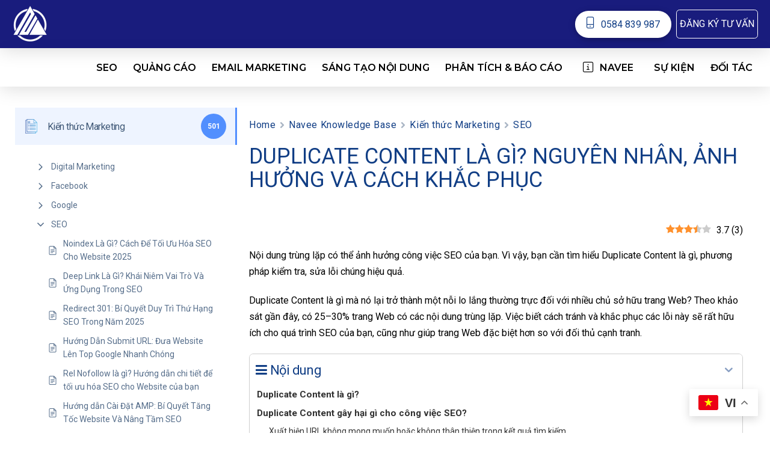

--- FILE ---
content_type: text/html; charset=utf-8
request_url: https://www.google.com/recaptcha/api2/anchor?ar=1&k=6LfiMqoaAAAAAFc6NKJ5DqRFiurSlL4T53uHGmS2&co=aHR0cHM6Ly93d3cubmF2ZWUuYXNpYTo0NDM.&hl=en&v=PoyoqOPhxBO7pBk68S4YbpHZ&size=invisible&anchor-ms=20000&execute-ms=30000&cb=5wtkzohuovtj
body_size: 48500
content:
<!DOCTYPE HTML><html dir="ltr" lang="en"><head><meta http-equiv="Content-Type" content="text/html; charset=UTF-8">
<meta http-equiv="X-UA-Compatible" content="IE=edge">
<title>reCAPTCHA</title>
<style type="text/css">
/* cyrillic-ext */
@font-face {
  font-family: 'Roboto';
  font-style: normal;
  font-weight: 400;
  font-stretch: 100%;
  src: url(//fonts.gstatic.com/s/roboto/v48/KFO7CnqEu92Fr1ME7kSn66aGLdTylUAMa3GUBHMdazTgWw.woff2) format('woff2');
  unicode-range: U+0460-052F, U+1C80-1C8A, U+20B4, U+2DE0-2DFF, U+A640-A69F, U+FE2E-FE2F;
}
/* cyrillic */
@font-face {
  font-family: 'Roboto';
  font-style: normal;
  font-weight: 400;
  font-stretch: 100%;
  src: url(//fonts.gstatic.com/s/roboto/v48/KFO7CnqEu92Fr1ME7kSn66aGLdTylUAMa3iUBHMdazTgWw.woff2) format('woff2');
  unicode-range: U+0301, U+0400-045F, U+0490-0491, U+04B0-04B1, U+2116;
}
/* greek-ext */
@font-face {
  font-family: 'Roboto';
  font-style: normal;
  font-weight: 400;
  font-stretch: 100%;
  src: url(//fonts.gstatic.com/s/roboto/v48/KFO7CnqEu92Fr1ME7kSn66aGLdTylUAMa3CUBHMdazTgWw.woff2) format('woff2');
  unicode-range: U+1F00-1FFF;
}
/* greek */
@font-face {
  font-family: 'Roboto';
  font-style: normal;
  font-weight: 400;
  font-stretch: 100%;
  src: url(//fonts.gstatic.com/s/roboto/v48/KFO7CnqEu92Fr1ME7kSn66aGLdTylUAMa3-UBHMdazTgWw.woff2) format('woff2');
  unicode-range: U+0370-0377, U+037A-037F, U+0384-038A, U+038C, U+038E-03A1, U+03A3-03FF;
}
/* math */
@font-face {
  font-family: 'Roboto';
  font-style: normal;
  font-weight: 400;
  font-stretch: 100%;
  src: url(//fonts.gstatic.com/s/roboto/v48/KFO7CnqEu92Fr1ME7kSn66aGLdTylUAMawCUBHMdazTgWw.woff2) format('woff2');
  unicode-range: U+0302-0303, U+0305, U+0307-0308, U+0310, U+0312, U+0315, U+031A, U+0326-0327, U+032C, U+032F-0330, U+0332-0333, U+0338, U+033A, U+0346, U+034D, U+0391-03A1, U+03A3-03A9, U+03B1-03C9, U+03D1, U+03D5-03D6, U+03F0-03F1, U+03F4-03F5, U+2016-2017, U+2034-2038, U+203C, U+2040, U+2043, U+2047, U+2050, U+2057, U+205F, U+2070-2071, U+2074-208E, U+2090-209C, U+20D0-20DC, U+20E1, U+20E5-20EF, U+2100-2112, U+2114-2115, U+2117-2121, U+2123-214F, U+2190, U+2192, U+2194-21AE, U+21B0-21E5, U+21F1-21F2, U+21F4-2211, U+2213-2214, U+2216-22FF, U+2308-230B, U+2310, U+2319, U+231C-2321, U+2336-237A, U+237C, U+2395, U+239B-23B7, U+23D0, U+23DC-23E1, U+2474-2475, U+25AF, U+25B3, U+25B7, U+25BD, U+25C1, U+25CA, U+25CC, U+25FB, U+266D-266F, U+27C0-27FF, U+2900-2AFF, U+2B0E-2B11, U+2B30-2B4C, U+2BFE, U+3030, U+FF5B, U+FF5D, U+1D400-1D7FF, U+1EE00-1EEFF;
}
/* symbols */
@font-face {
  font-family: 'Roboto';
  font-style: normal;
  font-weight: 400;
  font-stretch: 100%;
  src: url(//fonts.gstatic.com/s/roboto/v48/KFO7CnqEu92Fr1ME7kSn66aGLdTylUAMaxKUBHMdazTgWw.woff2) format('woff2');
  unicode-range: U+0001-000C, U+000E-001F, U+007F-009F, U+20DD-20E0, U+20E2-20E4, U+2150-218F, U+2190, U+2192, U+2194-2199, U+21AF, U+21E6-21F0, U+21F3, U+2218-2219, U+2299, U+22C4-22C6, U+2300-243F, U+2440-244A, U+2460-24FF, U+25A0-27BF, U+2800-28FF, U+2921-2922, U+2981, U+29BF, U+29EB, U+2B00-2BFF, U+4DC0-4DFF, U+FFF9-FFFB, U+10140-1018E, U+10190-1019C, U+101A0, U+101D0-101FD, U+102E0-102FB, U+10E60-10E7E, U+1D2C0-1D2D3, U+1D2E0-1D37F, U+1F000-1F0FF, U+1F100-1F1AD, U+1F1E6-1F1FF, U+1F30D-1F30F, U+1F315, U+1F31C, U+1F31E, U+1F320-1F32C, U+1F336, U+1F378, U+1F37D, U+1F382, U+1F393-1F39F, U+1F3A7-1F3A8, U+1F3AC-1F3AF, U+1F3C2, U+1F3C4-1F3C6, U+1F3CA-1F3CE, U+1F3D4-1F3E0, U+1F3ED, U+1F3F1-1F3F3, U+1F3F5-1F3F7, U+1F408, U+1F415, U+1F41F, U+1F426, U+1F43F, U+1F441-1F442, U+1F444, U+1F446-1F449, U+1F44C-1F44E, U+1F453, U+1F46A, U+1F47D, U+1F4A3, U+1F4B0, U+1F4B3, U+1F4B9, U+1F4BB, U+1F4BF, U+1F4C8-1F4CB, U+1F4D6, U+1F4DA, U+1F4DF, U+1F4E3-1F4E6, U+1F4EA-1F4ED, U+1F4F7, U+1F4F9-1F4FB, U+1F4FD-1F4FE, U+1F503, U+1F507-1F50B, U+1F50D, U+1F512-1F513, U+1F53E-1F54A, U+1F54F-1F5FA, U+1F610, U+1F650-1F67F, U+1F687, U+1F68D, U+1F691, U+1F694, U+1F698, U+1F6AD, U+1F6B2, U+1F6B9-1F6BA, U+1F6BC, U+1F6C6-1F6CF, U+1F6D3-1F6D7, U+1F6E0-1F6EA, U+1F6F0-1F6F3, U+1F6F7-1F6FC, U+1F700-1F7FF, U+1F800-1F80B, U+1F810-1F847, U+1F850-1F859, U+1F860-1F887, U+1F890-1F8AD, U+1F8B0-1F8BB, U+1F8C0-1F8C1, U+1F900-1F90B, U+1F93B, U+1F946, U+1F984, U+1F996, U+1F9E9, U+1FA00-1FA6F, U+1FA70-1FA7C, U+1FA80-1FA89, U+1FA8F-1FAC6, U+1FACE-1FADC, U+1FADF-1FAE9, U+1FAF0-1FAF8, U+1FB00-1FBFF;
}
/* vietnamese */
@font-face {
  font-family: 'Roboto';
  font-style: normal;
  font-weight: 400;
  font-stretch: 100%;
  src: url(//fonts.gstatic.com/s/roboto/v48/KFO7CnqEu92Fr1ME7kSn66aGLdTylUAMa3OUBHMdazTgWw.woff2) format('woff2');
  unicode-range: U+0102-0103, U+0110-0111, U+0128-0129, U+0168-0169, U+01A0-01A1, U+01AF-01B0, U+0300-0301, U+0303-0304, U+0308-0309, U+0323, U+0329, U+1EA0-1EF9, U+20AB;
}
/* latin-ext */
@font-face {
  font-family: 'Roboto';
  font-style: normal;
  font-weight: 400;
  font-stretch: 100%;
  src: url(//fonts.gstatic.com/s/roboto/v48/KFO7CnqEu92Fr1ME7kSn66aGLdTylUAMa3KUBHMdazTgWw.woff2) format('woff2');
  unicode-range: U+0100-02BA, U+02BD-02C5, U+02C7-02CC, U+02CE-02D7, U+02DD-02FF, U+0304, U+0308, U+0329, U+1D00-1DBF, U+1E00-1E9F, U+1EF2-1EFF, U+2020, U+20A0-20AB, U+20AD-20C0, U+2113, U+2C60-2C7F, U+A720-A7FF;
}
/* latin */
@font-face {
  font-family: 'Roboto';
  font-style: normal;
  font-weight: 400;
  font-stretch: 100%;
  src: url(//fonts.gstatic.com/s/roboto/v48/KFO7CnqEu92Fr1ME7kSn66aGLdTylUAMa3yUBHMdazQ.woff2) format('woff2');
  unicode-range: U+0000-00FF, U+0131, U+0152-0153, U+02BB-02BC, U+02C6, U+02DA, U+02DC, U+0304, U+0308, U+0329, U+2000-206F, U+20AC, U+2122, U+2191, U+2193, U+2212, U+2215, U+FEFF, U+FFFD;
}
/* cyrillic-ext */
@font-face {
  font-family: 'Roboto';
  font-style: normal;
  font-weight: 500;
  font-stretch: 100%;
  src: url(//fonts.gstatic.com/s/roboto/v48/KFO7CnqEu92Fr1ME7kSn66aGLdTylUAMa3GUBHMdazTgWw.woff2) format('woff2');
  unicode-range: U+0460-052F, U+1C80-1C8A, U+20B4, U+2DE0-2DFF, U+A640-A69F, U+FE2E-FE2F;
}
/* cyrillic */
@font-face {
  font-family: 'Roboto';
  font-style: normal;
  font-weight: 500;
  font-stretch: 100%;
  src: url(//fonts.gstatic.com/s/roboto/v48/KFO7CnqEu92Fr1ME7kSn66aGLdTylUAMa3iUBHMdazTgWw.woff2) format('woff2');
  unicode-range: U+0301, U+0400-045F, U+0490-0491, U+04B0-04B1, U+2116;
}
/* greek-ext */
@font-face {
  font-family: 'Roboto';
  font-style: normal;
  font-weight: 500;
  font-stretch: 100%;
  src: url(//fonts.gstatic.com/s/roboto/v48/KFO7CnqEu92Fr1ME7kSn66aGLdTylUAMa3CUBHMdazTgWw.woff2) format('woff2');
  unicode-range: U+1F00-1FFF;
}
/* greek */
@font-face {
  font-family: 'Roboto';
  font-style: normal;
  font-weight: 500;
  font-stretch: 100%;
  src: url(//fonts.gstatic.com/s/roboto/v48/KFO7CnqEu92Fr1ME7kSn66aGLdTylUAMa3-UBHMdazTgWw.woff2) format('woff2');
  unicode-range: U+0370-0377, U+037A-037F, U+0384-038A, U+038C, U+038E-03A1, U+03A3-03FF;
}
/* math */
@font-face {
  font-family: 'Roboto';
  font-style: normal;
  font-weight: 500;
  font-stretch: 100%;
  src: url(//fonts.gstatic.com/s/roboto/v48/KFO7CnqEu92Fr1ME7kSn66aGLdTylUAMawCUBHMdazTgWw.woff2) format('woff2');
  unicode-range: U+0302-0303, U+0305, U+0307-0308, U+0310, U+0312, U+0315, U+031A, U+0326-0327, U+032C, U+032F-0330, U+0332-0333, U+0338, U+033A, U+0346, U+034D, U+0391-03A1, U+03A3-03A9, U+03B1-03C9, U+03D1, U+03D5-03D6, U+03F0-03F1, U+03F4-03F5, U+2016-2017, U+2034-2038, U+203C, U+2040, U+2043, U+2047, U+2050, U+2057, U+205F, U+2070-2071, U+2074-208E, U+2090-209C, U+20D0-20DC, U+20E1, U+20E5-20EF, U+2100-2112, U+2114-2115, U+2117-2121, U+2123-214F, U+2190, U+2192, U+2194-21AE, U+21B0-21E5, U+21F1-21F2, U+21F4-2211, U+2213-2214, U+2216-22FF, U+2308-230B, U+2310, U+2319, U+231C-2321, U+2336-237A, U+237C, U+2395, U+239B-23B7, U+23D0, U+23DC-23E1, U+2474-2475, U+25AF, U+25B3, U+25B7, U+25BD, U+25C1, U+25CA, U+25CC, U+25FB, U+266D-266F, U+27C0-27FF, U+2900-2AFF, U+2B0E-2B11, U+2B30-2B4C, U+2BFE, U+3030, U+FF5B, U+FF5D, U+1D400-1D7FF, U+1EE00-1EEFF;
}
/* symbols */
@font-face {
  font-family: 'Roboto';
  font-style: normal;
  font-weight: 500;
  font-stretch: 100%;
  src: url(//fonts.gstatic.com/s/roboto/v48/KFO7CnqEu92Fr1ME7kSn66aGLdTylUAMaxKUBHMdazTgWw.woff2) format('woff2');
  unicode-range: U+0001-000C, U+000E-001F, U+007F-009F, U+20DD-20E0, U+20E2-20E4, U+2150-218F, U+2190, U+2192, U+2194-2199, U+21AF, U+21E6-21F0, U+21F3, U+2218-2219, U+2299, U+22C4-22C6, U+2300-243F, U+2440-244A, U+2460-24FF, U+25A0-27BF, U+2800-28FF, U+2921-2922, U+2981, U+29BF, U+29EB, U+2B00-2BFF, U+4DC0-4DFF, U+FFF9-FFFB, U+10140-1018E, U+10190-1019C, U+101A0, U+101D0-101FD, U+102E0-102FB, U+10E60-10E7E, U+1D2C0-1D2D3, U+1D2E0-1D37F, U+1F000-1F0FF, U+1F100-1F1AD, U+1F1E6-1F1FF, U+1F30D-1F30F, U+1F315, U+1F31C, U+1F31E, U+1F320-1F32C, U+1F336, U+1F378, U+1F37D, U+1F382, U+1F393-1F39F, U+1F3A7-1F3A8, U+1F3AC-1F3AF, U+1F3C2, U+1F3C4-1F3C6, U+1F3CA-1F3CE, U+1F3D4-1F3E0, U+1F3ED, U+1F3F1-1F3F3, U+1F3F5-1F3F7, U+1F408, U+1F415, U+1F41F, U+1F426, U+1F43F, U+1F441-1F442, U+1F444, U+1F446-1F449, U+1F44C-1F44E, U+1F453, U+1F46A, U+1F47D, U+1F4A3, U+1F4B0, U+1F4B3, U+1F4B9, U+1F4BB, U+1F4BF, U+1F4C8-1F4CB, U+1F4D6, U+1F4DA, U+1F4DF, U+1F4E3-1F4E6, U+1F4EA-1F4ED, U+1F4F7, U+1F4F9-1F4FB, U+1F4FD-1F4FE, U+1F503, U+1F507-1F50B, U+1F50D, U+1F512-1F513, U+1F53E-1F54A, U+1F54F-1F5FA, U+1F610, U+1F650-1F67F, U+1F687, U+1F68D, U+1F691, U+1F694, U+1F698, U+1F6AD, U+1F6B2, U+1F6B9-1F6BA, U+1F6BC, U+1F6C6-1F6CF, U+1F6D3-1F6D7, U+1F6E0-1F6EA, U+1F6F0-1F6F3, U+1F6F7-1F6FC, U+1F700-1F7FF, U+1F800-1F80B, U+1F810-1F847, U+1F850-1F859, U+1F860-1F887, U+1F890-1F8AD, U+1F8B0-1F8BB, U+1F8C0-1F8C1, U+1F900-1F90B, U+1F93B, U+1F946, U+1F984, U+1F996, U+1F9E9, U+1FA00-1FA6F, U+1FA70-1FA7C, U+1FA80-1FA89, U+1FA8F-1FAC6, U+1FACE-1FADC, U+1FADF-1FAE9, U+1FAF0-1FAF8, U+1FB00-1FBFF;
}
/* vietnamese */
@font-face {
  font-family: 'Roboto';
  font-style: normal;
  font-weight: 500;
  font-stretch: 100%;
  src: url(//fonts.gstatic.com/s/roboto/v48/KFO7CnqEu92Fr1ME7kSn66aGLdTylUAMa3OUBHMdazTgWw.woff2) format('woff2');
  unicode-range: U+0102-0103, U+0110-0111, U+0128-0129, U+0168-0169, U+01A0-01A1, U+01AF-01B0, U+0300-0301, U+0303-0304, U+0308-0309, U+0323, U+0329, U+1EA0-1EF9, U+20AB;
}
/* latin-ext */
@font-face {
  font-family: 'Roboto';
  font-style: normal;
  font-weight: 500;
  font-stretch: 100%;
  src: url(//fonts.gstatic.com/s/roboto/v48/KFO7CnqEu92Fr1ME7kSn66aGLdTylUAMa3KUBHMdazTgWw.woff2) format('woff2');
  unicode-range: U+0100-02BA, U+02BD-02C5, U+02C7-02CC, U+02CE-02D7, U+02DD-02FF, U+0304, U+0308, U+0329, U+1D00-1DBF, U+1E00-1E9F, U+1EF2-1EFF, U+2020, U+20A0-20AB, U+20AD-20C0, U+2113, U+2C60-2C7F, U+A720-A7FF;
}
/* latin */
@font-face {
  font-family: 'Roboto';
  font-style: normal;
  font-weight: 500;
  font-stretch: 100%;
  src: url(//fonts.gstatic.com/s/roboto/v48/KFO7CnqEu92Fr1ME7kSn66aGLdTylUAMa3yUBHMdazQ.woff2) format('woff2');
  unicode-range: U+0000-00FF, U+0131, U+0152-0153, U+02BB-02BC, U+02C6, U+02DA, U+02DC, U+0304, U+0308, U+0329, U+2000-206F, U+20AC, U+2122, U+2191, U+2193, U+2212, U+2215, U+FEFF, U+FFFD;
}
/* cyrillic-ext */
@font-face {
  font-family: 'Roboto';
  font-style: normal;
  font-weight: 900;
  font-stretch: 100%;
  src: url(//fonts.gstatic.com/s/roboto/v48/KFO7CnqEu92Fr1ME7kSn66aGLdTylUAMa3GUBHMdazTgWw.woff2) format('woff2');
  unicode-range: U+0460-052F, U+1C80-1C8A, U+20B4, U+2DE0-2DFF, U+A640-A69F, U+FE2E-FE2F;
}
/* cyrillic */
@font-face {
  font-family: 'Roboto';
  font-style: normal;
  font-weight: 900;
  font-stretch: 100%;
  src: url(//fonts.gstatic.com/s/roboto/v48/KFO7CnqEu92Fr1ME7kSn66aGLdTylUAMa3iUBHMdazTgWw.woff2) format('woff2');
  unicode-range: U+0301, U+0400-045F, U+0490-0491, U+04B0-04B1, U+2116;
}
/* greek-ext */
@font-face {
  font-family: 'Roboto';
  font-style: normal;
  font-weight: 900;
  font-stretch: 100%;
  src: url(//fonts.gstatic.com/s/roboto/v48/KFO7CnqEu92Fr1ME7kSn66aGLdTylUAMa3CUBHMdazTgWw.woff2) format('woff2');
  unicode-range: U+1F00-1FFF;
}
/* greek */
@font-face {
  font-family: 'Roboto';
  font-style: normal;
  font-weight: 900;
  font-stretch: 100%;
  src: url(//fonts.gstatic.com/s/roboto/v48/KFO7CnqEu92Fr1ME7kSn66aGLdTylUAMa3-UBHMdazTgWw.woff2) format('woff2');
  unicode-range: U+0370-0377, U+037A-037F, U+0384-038A, U+038C, U+038E-03A1, U+03A3-03FF;
}
/* math */
@font-face {
  font-family: 'Roboto';
  font-style: normal;
  font-weight: 900;
  font-stretch: 100%;
  src: url(//fonts.gstatic.com/s/roboto/v48/KFO7CnqEu92Fr1ME7kSn66aGLdTylUAMawCUBHMdazTgWw.woff2) format('woff2');
  unicode-range: U+0302-0303, U+0305, U+0307-0308, U+0310, U+0312, U+0315, U+031A, U+0326-0327, U+032C, U+032F-0330, U+0332-0333, U+0338, U+033A, U+0346, U+034D, U+0391-03A1, U+03A3-03A9, U+03B1-03C9, U+03D1, U+03D5-03D6, U+03F0-03F1, U+03F4-03F5, U+2016-2017, U+2034-2038, U+203C, U+2040, U+2043, U+2047, U+2050, U+2057, U+205F, U+2070-2071, U+2074-208E, U+2090-209C, U+20D0-20DC, U+20E1, U+20E5-20EF, U+2100-2112, U+2114-2115, U+2117-2121, U+2123-214F, U+2190, U+2192, U+2194-21AE, U+21B0-21E5, U+21F1-21F2, U+21F4-2211, U+2213-2214, U+2216-22FF, U+2308-230B, U+2310, U+2319, U+231C-2321, U+2336-237A, U+237C, U+2395, U+239B-23B7, U+23D0, U+23DC-23E1, U+2474-2475, U+25AF, U+25B3, U+25B7, U+25BD, U+25C1, U+25CA, U+25CC, U+25FB, U+266D-266F, U+27C0-27FF, U+2900-2AFF, U+2B0E-2B11, U+2B30-2B4C, U+2BFE, U+3030, U+FF5B, U+FF5D, U+1D400-1D7FF, U+1EE00-1EEFF;
}
/* symbols */
@font-face {
  font-family: 'Roboto';
  font-style: normal;
  font-weight: 900;
  font-stretch: 100%;
  src: url(//fonts.gstatic.com/s/roboto/v48/KFO7CnqEu92Fr1ME7kSn66aGLdTylUAMaxKUBHMdazTgWw.woff2) format('woff2');
  unicode-range: U+0001-000C, U+000E-001F, U+007F-009F, U+20DD-20E0, U+20E2-20E4, U+2150-218F, U+2190, U+2192, U+2194-2199, U+21AF, U+21E6-21F0, U+21F3, U+2218-2219, U+2299, U+22C4-22C6, U+2300-243F, U+2440-244A, U+2460-24FF, U+25A0-27BF, U+2800-28FF, U+2921-2922, U+2981, U+29BF, U+29EB, U+2B00-2BFF, U+4DC0-4DFF, U+FFF9-FFFB, U+10140-1018E, U+10190-1019C, U+101A0, U+101D0-101FD, U+102E0-102FB, U+10E60-10E7E, U+1D2C0-1D2D3, U+1D2E0-1D37F, U+1F000-1F0FF, U+1F100-1F1AD, U+1F1E6-1F1FF, U+1F30D-1F30F, U+1F315, U+1F31C, U+1F31E, U+1F320-1F32C, U+1F336, U+1F378, U+1F37D, U+1F382, U+1F393-1F39F, U+1F3A7-1F3A8, U+1F3AC-1F3AF, U+1F3C2, U+1F3C4-1F3C6, U+1F3CA-1F3CE, U+1F3D4-1F3E0, U+1F3ED, U+1F3F1-1F3F3, U+1F3F5-1F3F7, U+1F408, U+1F415, U+1F41F, U+1F426, U+1F43F, U+1F441-1F442, U+1F444, U+1F446-1F449, U+1F44C-1F44E, U+1F453, U+1F46A, U+1F47D, U+1F4A3, U+1F4B0, U+1F4B3, U+1F4B9, U+1F4BB, U+1F4BF, U+1F4C8-1F4CB, U+1F4D6, U+1F4DA, U+1F4DF, U+1F4E3-1F4E6, U+1F4EA-1F4ED, U+1F4F7, U+1F4F9-1F4FB, U+1F4FD-1F4FE, U+1F503, U+1F507-1F50B, U+1F50D, U+1F512-1F513, U+1F53E-1F54A, U+1F54F-1F5FA, U+1F610, U+1F650-1F67F, U+1F687, U+1F68D, U+1F691, U+1F694, U+1F698, U+1F6AD, U+1F6B2, U+1F6B9-1F6BA, U+1F6BC, U+1F6C6-1F6CF, U+1F6D3-1F6D7, U+1F6E0-1F6EA, U+1F6F0-1F6F3, U+1F6F7-1F6FC, U+1F700-1F7FF, U+1F800-1F80B, U+1F810-1F847, U+1F850-1F859, U+1F860-1F887, U+1F890-1F8AD, U+1F8B0-1F8BB, U+1F8C0-1F8C1, U+1F900-1F90B, U+1F93B, U+1F946, U+1F984, U+1F996, U+1F9E9, U+1FA00-1FA6F, U+1FA70-1FA7C, U+1FA80-1FA89, U+1FA8F-1FAC6, U+1FACE-1FADC, U+1FADF-1FAE9, U+1FAF0-1FAF8, U+1FB00-1FBFF;
}
/* vietnamese */
@font-face {
  font-family: 'Roboto';
  font-style: normal;
  font-weight: 900;
  font-stretch: 100%;
  src: url(//fonts.gstatic.com/s/roboto/v48/KFO7CnqEu92Fr1ME7kSn66aGLdTylUAMa3OUBHMdazTgWw.woff2) format('woff2');
  unicode-range: U+0102-0103, U+0110-0111, U+0128-0129, U+0168-0169, U+01A0-01A1, U+01AF-01B0, U+0300-0301, U+0303-0304, U+0308-0309, U+0323, U+0329, U+1EA0-1EF9, U+20AB;
}
/* latin-ext */
@font-face {
  font-family: 'Roboto';
  font-style: normal;
  font-weight: 900;
  font-stretch: 100%;
  src: url(//fonts.gstatic.com/s/roboto/v48/KFO7CnqEu92Fr1ME7kSn66aGLdTylUAMa3KUBHMdazTgWw.woff2) format('woff2');
  unicode-range: U+0100-02BA, U+02BD-02C5, U+02C7-02CC, U+02CE-02D7, U+02DD-02FF, U+0304, U+0308, U+0329, U+1D00-1DBF, U+1E00-1E9F, U+1EF2-1EFF, U+2020, U+20A0-20AB, U+20AD-20C0, U+2113, U+2C60-2C7F, U+A720-A7FF;
}
/* latin */
@font-face {
  font-family: 'Roboto';
  font-style: normal;
  font-weight: 900;
  font-stretch: 100%;
  src: url(//fonts.gstatic.com/s/roboto/v48/KFO7CnqEu92Fr1ME7kSn66aGLdTylUAMa3yUBHMdazQ.woff2) format('woff2');
  unicode-range: U+0000-00FF, U+0131, U+0152-0153, U+02BB-02BC, U+02C6, U+02DA, U+02DC, U+0304, U+0308, U+0329, U+2000-206F, U+20AC, U+2122, U+2191, U+2193, U+2212, U+2215, U+FEFF, U+FFFD;
}

</style>
<link rel="stylesheet" type="text/css" href="https://www.gstatic.com/recaptcha/releases/PoyoqOPhxBO7pBk68S4YbpHZ/styles__ltr.css">
<script nonce="PZh7E06NQh03620aPdMAbw" type="text/javascript">window['__recaptcha_api'] = 'https://www.google.com/recaptcha/api2/';</script>
<script type="text/javascript" src="https://www.gstatic.com/recaptcha/releases/PoyoqOPhxBO7pBk68S4YbpHZ/recaptcha__en.js" nonce="PZh7E06NQh03620aPdMAbw">
      
    </script></head>
<body><div id="rc-anchor-alert" class="rc-anchor-alert"></div>
<input type="hidden" id="recaptcha-token" value="[base64]">
<script type="text/javascript" nonce="PZh7E06NQh03620aPdMAbw">
      recaptcha.anchor.Main.init("[\x22ainput\x22,[\x22bgdata\x22,\x22\x22,\[base64]/[base64]/[base64]/[base64]/cjw8ejpyPj4+eil9Y2F0Y2gobCl7dGhyb3cgbDt9fSxIPWZ1bmN0aW9uKHcsdCx6KXtpZih3PT0xOTR8fHc9PTIwOCl0LnZbd10/dC52W3ddLmNvbmNhdCh6KTp0LnZbd109b2Yoeix0KTtlbHNle2lmKHQuYkImJnchPTMxNylyZXR1cm47dz09NjZ8fHc9PTEyMnx8dz09NDcwfHx3PT00NHx8dz09NDE2fHx3PT0zOTd8fHc9PTQyMXx8dz09Njh8fHc9PTcwfHx3PT0xODQ/[base64]/[base64]/[base64]/bmV3IGRbVl0oSlswXSk6cD09Mj9uZXcgZFtWXShKWzBdLEpbMV0pOnA9PTM/bmV3IGRbVl0oSlswXSxKWzFdLEpbMl0pOnA9PTQ/[base64]/[base64]/[base64]/[base64]\x22,\[base64]\x22,\x22YcK5wow7S8Kpw5Arwr3CsR0Vwo9mw4nDgCbDljshJMOwFMOEcjdzwoMITMKYHMOYZxp7A3DDvQ3DuVrCgx/Dh8OYdcOYwq3DnhNywq0JXMKGLzPCv8OAw6ZOe1tWw7wHw4h/[base64]/DlA4awoB2w6/Ci8K+LMKgPsOaLwZrwoFwW8OsOm8XwpTDjQLDumlNwqpuOT7DisKXAFF/DDnDt8OWwpcbIcKWw5/Ct8OFw5zDgzo/Rm3CqsKYwqLDkWQbwpPDrsOKwqA3wqvDjMK/[base64]/CqhTCgUvDhE9+w4/CgjfCoMOQwoPDggvDisKBwodWw5tLw70Ow6IeKSvCugnDpXcdw4/Cmy5WBcOcwrUcwqp5BsKPw7LCjMOGBcKzwqjDthjChCTCkg/DssKjJR4wwrl/fmwewrDDg2QBFjzCt8KbH8K1K1HDssOqc8OtXMKDTUXDsgXCiMOjaXE4fsOeVcK1wqnDv2rDh3UTwo7DmsOHc8OZw7nCn1fDrsO3w7vDoMK7CsOuwqXDhTBVw6RUPcKzw4fDi2lybVHDhhtDw7rCqsK4csOWw5LDg8KeHMKQw6R/[base64]/w48cXMKHw6k9wrtzDkZ9w4XCpgvDsm0rwr1pXw/Ct8K6QAk3wpUCW8OofMOiw5LDlcONUk1OwrAzwoZ/KsOpw4IXFsOhw7ttQcKnwqhtW8OlwrkjK8KCL8O4AMO+McO7WsOEBwPCgsKow4lBwrfDkTzCiV/CrsKpwrINUEkDBnXCu8OuwqTDuAzCksKJO8ODHAhTS8KHwqtoKMOPwqUuesOZwrBtbMO7FcOaw4Y3E8KSIsObw6TCqm5ew70qdGHDn2PCm8KZwoHCnWVaEW3DhsOWwrYVw73CosOhw57DnVXCmTkdQ08JAMODwp1lasOdwoHCoMKISMKKP8KCwogAwq/[base64]/[base64]/Dph7CgzIFwqh3TCnDmsKXDAHDosKJCADCrcOkd8KGEzzDicKgw7PCrUo/C8Ocw63CuEUdwoFYwqrDqCM+w5gccTpqXcOjwox7w7wJw7Y5K3RQw70Sw4JdRkxrKcO2w4DDhmRcw6UcURg+R1nDhMKFw4d6a8O5KcOdEsOzDsKUwpTCozUFw4bCmcK4FMKTw4NcIsOFfSJUNnVAwox6wpxxHsOdBXPDmSAnCMOLwr/Ds8KNw4ocLS/DscOKYGBnAsKgwpfCkMKnw6jDkcOuwrPDk8Onw6LCo2hlR8KnwrceXxonw4nDoibDk8O1w7nDssOBSMOiwp/[base64]/CkcOBwrrDmMKkw4Qvw6TCqMO0wpPCnV5Yw6dYGXrDqcKXw6LCjMKyXiE9Ewo3wpwhaMKtwoxBIMOWw6jDksO9wqTDjcKMw7tKw7zDlsOWw6M/wrFaw5PClCwqCsKpa1I3wq3CpMOwwqBAw4Zww5LDmBQhaMKIEMOfE0IBA24pP3I+fyrCrgTDpTvCoMKVw6YZwpHDisOaVW0ALSJ9wpR/AMOOwq/Dt8OYwoEqe8KCw7c9YcOVwoYdK8KkF0LCv8KBVBXCn8OzGGEqMsO2w79SWCxFDyHCtcOEQR8KDTDCvWwrw4HChQhUwrHCqwHDmmJ8w6PCi8K/[base64]/DtsKFPMKEw6vClFjCpMOcC8O+wrsqPS/DtcOzOMKnwoZDwpIjw40dDcOkTXUtwpxzw6sBG8KEw6vDp1MsQsOeRXlHwrjDo8OqwpUcw4Abw6M2w7TDhcK9TcOyNMOcwqtqwonDnWTCu8O9Lmd/ZMKwEsKyfl1VEU3CicOdUcK6wrwHAcKywp1BwrBUwppPa8OVwqTCo8OUwokNP8KpR8O8c0vDnMKQwpXDkMKwwr3CpUpvLcKRwp/Dr18Zw4/Do8OPKsKkw4zCg8OSRFJIw5PDixMnwrzDisKWQ24wf8O+Tm/[base64]/[base64]/[base64]/[base64]/DmQLCtWbDjGnDrAIGwobCv8K/Jm01wowuw6XDkMONwpQxCsKAV8ODw64CwoJ1SMKRwrzCtcOow4UeXcOpGknCox/[base64]/wot4w5hvw4tgDFVdPEs5wqrCg0VMIsONwoLDosK9ZwvCs8KwW2YOwrpKCsO8wrbDt8OSw5pwEGUcwq5yZMK5EGnDmcKewpAtw5/DksOtHsKxHMO5YsOjAcK0w5zDhMO6wq7CnHfCoMOIV8OowrY7ImLDsxnCrMKlw4HCi8K8w7bDkU3CssO2wp0JTcKYYsKUcVUrw7AYw7hLYnQdLMOMQjHCoGjCicOkSBTChGjDvkw/O8KswoHChMOlw45hwrMzwowtRsKxS8OFUsKkwr5zX8KkwpgNEzbCmsKgNMKSwqjCnMKdY8KnChjChGhkw4ReVxzCog4bO8KOwoPDinjDnhN9LcO7em3CjybCtsOuccOiwobDnU8nPMKzI8KrwoxUwprDplTDuR99w4/[base64]/w7bCh8OiwoEFDcKrF0TCgSZIw6M5w4xmLsKsBiBzMArCksKvFF1rHzxmwowOw5/CviXCtHI+wrMYNcOdasOgwoJRYcO3PENAwqHCtsKjbMO7wovDqEEDGsKUw4LDmcO3UgbDosOzZsOyw43DvsKae8OSecOMwqTDtm1ew485wqzCpE9nUMKTaxBrw77ClgHCvcOHV8O+b8OFwozCscO7VsKJwo7DosO0w55mJW8twonDicKuw7JoPcOeTcK/w45qacK1wrEIw5LCucO2ZsOiw7XDssOjE0fDhkXDmcKzw6HCr8KFV1VyFsONXsO5woYgwpZ6LWQmLB5iwrTChXfClcKkcyHDrUrCh0EfF2PDph9GJ8KQW8KGBnvCmg/DtcK9wqtkwrU8BB/CmMKSw4oEMkvCpxXDsHd4J8O6w7rDmxJYwqPCh8OKCWc3w5zCgsOKSF3DvEkLw5kBSMKhbsOZw6LDqVjDl8KGwqHCq8KZwpYvcsO/wpPCthFowprDgMKEXgvCjEsGWn3Dj1XDncO7wqhyDRrClUzCqcObw4I4wo/DknjDhR8AwpTCvT/ClcOTBnkoA3PCljfDgcOawrLCrcKoa0fCpWvCm8ODRsO/w4vCthhTw4M9BcKQKytVdsO8w7ANwq7Dg0tHbcKXLgpOw6PDksKlwoDCpMKIw4XDvsK2w5VsT8KkwpVtw6HCisKRIRwXw7zDicOAwq3CvcKBGMKBw406dUhEw79IwqxMBzF2w4A3XMKvwqk1VxXDhzche3DDnMKUwpTCmsOtw4JiPk/CpQPCmzzDmcOFcQ3ChgzCm8KXw4gAwoPDjsKPVsK1woATMiBywqzDu8KnYkV+H8KBIsORH0HDisO4wrlvT8O0BBdRw5bCgsOrEsOuwofDhx7CumsrGSU1Iw3DscKrwpjDr1kOScK8B8OUw4/CscOZcsOAwqsBZMO0w6oZwottwp/CmsKLMsOnwpnDj8K5LMOVw7HDpMKrw5LDuE3CqCE/w6wXCcKvworCtsK3TsKGwp/Du8OyLzMEw4HDj8KOEsKlQ8OXwpARVsOXPMK+w4xbVcK6AjZ5wrrDlcODThNMEsKFwqbDkTp/[base64]/[base64]/DqMONNUxcK0nDtsO2wpjCthAuQMK1wqfCoRFIVgrCoQ7Clmghwr80NcKXw5TDmMOIKTlVw5TCgxfDkwZ6wp98w77CqGlNU0IzwpTCpsKaEsOeJDfChXXDkMKGwpbCq3hZRcOjcCnCnV/ChMO0wqZ4GW/Cs8KdTzsGA1XDoMOBwp9Mw5fDp8O+w6bCncOZwq3CuAPCpEAtLVJnw5bCncObJTLDn8OqwqV/wrfDqsOZwqjCosKzw7XCscOLwoTCpMOLPMOccMKpwrzCnHdgw7zDnHY4fMOOVSEgA8Knw4d4wopiw7HDkMOxb3xAwrkBeMO3wpUBwqbChTnDnnfCsyVjwo/CoEBnwphDCVDCrX/[base64]/QcK0J0ErcVzCvUUjwr3DlUjCtQjCo8OZwrE2w74GNsK6W8OpQ8K+w5lIQxzDusKpw4t9asOVdTjCrsKWworDsMKxVzrDvBQqb8K5w4XCiFvDpVzCqCbCtsKbBsOIw61UHsOUXQgqEMOIw77Dt8KFw4RnVWTCh8Ojw7PCpj3DgBzDiV83N8KjUMKHwq/CqMKUwoHDtS3DlsK6VsKMNmnDg8KXwopRHkLDnR3Dh8KKJClVw51Pw4F9w5Iew4jCkMKpI8Oxw4bCocKub0JqwoNgwqdGa8OuFyxWwphWw6DCosOCYVt6J8OGw67CmcO5woHDnRsJKsKZKcKdUFw3Uj/Dm3NDw7bCtsOqw73DmsKMwpDDhMKRwqATwr7DqQwywo8JOzlLT8KGw4vDunvDmx7ChRA8w7bCnMKBH1/CpyR5bG7Ct07CoHgDwokww5/Dv8KJw4/[base64]/CjVjChcOjw6PCvsOhw5LCncKkw4PCjsOSw4nDihJpW1VJdMKhwolKO3nChyLDhg/ChsKTP8Krw6FmX8KkCMOHdcK/aHtKd8OTXA4sbDjCtRzDkgRHFcOXw7TDjsO4w5YqMkPCk28+woPChzHDhlAKwrnCgsKKDxnDmE7CrsO0EWPDi0LCsMOvPsOzYMKww4jDrcKFwpQww4fCmMOSdz/CvDDCm0LCrkxpw7jDrE8ME3MaXcOUeMK2w4PDtMOeHcOfwrM1K8Otw6LDu8KIw5HCgcK5wpnCqh3Coy7CtQ1LZ0jCmxfCqQ/CvsOZIcKsW2oDMDXCuMO1Lm/DhsOQw7HDiMOBXmEtwoPDulPDpsOmw5U6w78SMcK5AsKWVsK6BwXDlG7CvMOUHh1qw4d2w7hEwqXDiwggXm9sQMO5w7BrXAPCu8KQVMKUEcKyw4Bhw6jCqjXCj0bCjjzDv8KKPMKmFHp4KGhKZ8KXFcO/BsOmNlQaw4PCjlrDvcKSfsKLwpDCt8ODwrJkVsKAwpLCu2LCgMOfwqXCly1ewopmw5rCi8KTw5DCpEjDux5/wrXCjcOEw7olwp7DrRlAwrnDj0tENsOKPcOow5Z1w6hEw5XCvsO2LgFQw5AKw7XCv07Dg1TCr23Dk2cWw6tXQMK8BkrDrBoee19OacKxwofChD5zw4PDhsOLw47DiUd7ZFs4w4jCtFrDg3kABkBjQMKewoo4R8O2wqDDsB8GcsOkwq/CtsKEQ8KLG8OFwqBhdMOwIRAoVsOAw5DCq8KowpdKw7UQeXDClzrDj8Kdw63DocORNgY/WUAAH23Dp1bCqhPDgwwewqTCiWfCpgTCtcK0w74gwrMuNjhDMsKUw5nDihFKwq/CiDUEwp7CvklWwoQuwoJUw7dbw6HCosOBOMK5wqNgSi1Dw4HDqiHCkcKTTSlkw5DDo04ZEsKBKhc1FAtnHcOUwrLDucK+fMKZw4TDtR7DgBrCgQ0ywoHClybCnhLDp8OzI1MPwrPCuBHDrQ/Dq8K3dWNqcMOuw60KJgnCg8OzworCr8KxLMObwqQPSg8cFCvCqgzCk8OhVcKzL2TClE5HbsKhwrx2w645worCh8OnwovCosKHAcKeTjjDuMOIwrnDvEV7wpMVUsKlw5IKRcOnG0rDuhDCniYJEcKVXHrDuMKSwo/CoXHDlSbCv8KXaURrwrfCnAnCq1DCmj5dCMKOHMOnAmzDksKuwpfDjsKsVDfCmXQUBcKRFcOTwqpNw7LCmsKDC8K9w7PClSLCvATDijUPXsKQXiwtw7fDgQJVR8OVwrnCknfDtCMPwqt7wqIiKVzCqFXCuEjDrhHCiH3DgSPCicOjwoILwrV/w5nClXsdwohxwoDCnnfCjcKmw5bDv8OPbsOtwqJ6OwBwwq3CssOXw582w4rCk8KiHzTDjCXDgWvCnMOQR8OCw45rw5h8wpB3w5gJw6M0w6PCvcKOL8O/w5fDoMKDTMOwZ8O7NsKUKcOEw5XClVxPw6F0wrMHwpnDklbDim/CuFPDrUfDlgrChB8MZRJSwpHCqy/DtsKVIwgaFi/Dp8KIeAPDmmbDkk/CisOIw5PDtMKQP0fDkRIqwp0jw7lUwrdWwqNSH8K2DF4qD1zCvMO4w69Sw7AXI8OMwod8w77DklXCmMKQd8KDwrrCrsK6DMKBwovCvcOLfcOgacKNw4/Dv8OAwpwMw6gswpzDtFljwo/[base64]/DvQkIwpjDvjHDvhAgU2puwoHCiQ/Cm8OOKid5NcOQKVnDusO6w43DjmvCiMKKBzRJw6BJw4ReTwbCrmvDvcOvw691wrPCqkzDhjhFw6DDhC0dSW0+wppywrbDssKvwrQKw5FiPMO3UldDJTVda3/[base64]/w5/[base64]/w6XCisOsw7DCs8Ofw4pSFC5wTH/[base64]/S8Klw7tTw77DvU5HMMOiPMK1PRPCsEkqPkrDiHbDr8OSwrUdSsKzesKFw6NdAMOGA8K7w6fClVvCt8OvwrsJVMK2bhU7ecOyw6vCisOZw5jCs11SwqBPwonCjyIuFjNzw6PCjT3DlXMqQgIoDAtFw4TDmzRHLzUJVMKAw6F/w7vCm8OIHsOrw6BbYMOuA8Kkb1M0w7PDiTXDmMKZwofCui7DqHDDuhAYOx0DdFM0dcK4w6NKw4tYMRo+w7vCrTlaw7PCgEFUwo8AAnHCilcQw5jCicK/[base64]/w5/DoyjCnhEdw77Cmk9DHi1zUnrDpjIkGMOOZETCgcOCZcOXwpBcPMKrwrLCosO1w4bCvg/Cq1gmADwse3NxwrvDugVBRlDCpHVawrbCrsKmwrVxA8K6w4rDkV4qXcKXMA3Dj17CuWduwp/DnsO8bgxhw4nDmW/CocOdJsOMwoAWwqIWw5ECX8OcGsKiw5TDqsKRFCsow6DDgsKPw5sjdsOqw77CpwPCgcODw6MRw4LDvcKXwqzCvMKBw5LDn8Kqw4F2w5zDrMODbE0UdMKVwp/DosOXw5E6GDoCwqV8YhnCvijCucOdw5bCrMKeUsKrUwXDt3Uuw4oiw6lewpzCoDTDtMO0fxvDj3nDjcKHwpvDnx7DimXCqMO9wqFHaQHCtGoQw6hEw7Nfw4RDMMOVBANaw6TCu8KPw7zCuCXCjB/[base64]/djLDq8Otw5cfworDp8Orw5Y0wofCrMKVFid0w7/Cog7Du1pQXcOvJsKxwqbCjMKswqzCkMO7DnfCgsOTPFLDnCYGRkVuwqx+wpE6w6/CpsKVwqvCp8KEw5EBRRfDikkVw4rCo8K9cWRNw4dCw6RGw4XCjcKEw4jCq8O1fxZowqg9wodEZRLCi8KKw4QMw7tNwp9gQxzDi8KoDAghBBPCh8KGHsOEwonDj8OXXsO8w5BjGsKbwqVWwpPCosK0BicYw74Pw4N3w6I2w4PDs8ODSMKGwqgnYy/CunQmw68Vazgbwr00wqbDh8Onwr7DrMKvw6MUw4BfOXfDncKhwobDnlnCnMOGTMKCw5PCm8K1csKUFcO3DC3DvMK/F03Dl8K2C8OUaXnDtMOKQsOqw614X8Kow4LCr0JVwrYLYDcXw4DDrWLDo8O+wrDDhMKqSwBpwqXDhcOEwpDCh3DCuzdqwphzVMK/PcO5wqHCqsKpwrjCoGDCvMK4UcK9HsKmwr3CmktjdwJfWMKMNMKsG8K1wrvCrMOIw5Qmw4ptw63CsS8iwonDimvCmnXCkmbCnXk5w5/DjsKQGMOFw51/cBIkwpjDlcOlLVHChmVFwotAw7Z/N8OBIEw1aMOuN2HDrRhQwpg2wqDDucOfSMKdA8OawqtBw7bCrsOmP8KpSsK3YMKmLUw7wpLCp8OcLAbCvErCv8KscWUuaBwhBTLCosO8N8OEw4NxKcK3w5sYEnzCvX/ClHPCj2fCrMOsXB/[base64]/Kj7DhFjDssOwwqUww63CnnRjwpzDhlYqw6TDvBc4O8KHGMKuKMKgwrptw5vDhsOnPCHDgTvDkxDCqXHDr2zDl2TDvyfCjMKzWsKuPsKGWsKiQ0fCmV1LwqzCpEYDFHpOBSzDjUPCqD/CicKzelgowpxWwrVBw7vDv8OBXGMHw7TDocKSw6PDkMORwp3DlcO3LlrCn2IbJsKNw4jDp080w619a2PDtTxNwqTCucKwSS/Ck8K9W8OWw6LDpzQ9asKawrTCpiNcbcOUw4law41Ow63CglDDqD8xIsOfw6Urw6U2w7M6XcOsTy3Dn8K7w4AIX8KrYsKvGEXDt8K/MB8mw7kew5XCuMKjRy3CjsOrTMOqf8KvfMO3UsKMOcOBwpPCtQBYwpQicsO4MMKnw6Zfw5RaUcO8SsO8fMO/M8Ocw6cMC1DCnHfDm8OiwqHDjcOLbcK4w7vDscK+w4N3L8KjK8Ohw6gowp9Jw4JWwoRVwqHDjMOHw7HDvUR2R8KeKcKDwp5Mw4jChMKaw5AHeCdaw77DjFdpRybCg2BAPsKIw70Zwr/DnBVrwo3DiQfDt8OiwrbDj8OIwoLCvsKUwoZsZsKhBw/CmMOVF8KdeMKCwpopw4XDnFYCwq/DlFNew4/[base64]/DnsOhwoVwwrk/PcOww6ZWb8KYw4DCrcKVwqrCrADDtcOAwptWwo97wp5jVMKYw4l4wp3CmB08LHzDucOTw74JPggxw6LCvRTCoMK9woQIw6LCr2jDnDtyY3PDtW/DvUoJOmHDggzCncOCwp/CnsKnwr45fMO5BMK8w4zCj3vComvCi07DmELDlSTCl8Kow5M+wodXw7FgeSzCjMOZwr/[base64]/w51dM8OhwqjCisOiH8OGTGTDgkM0V2FbcRjDmBzCp8KRPmdGwr/[base64]/CqQx+WBjDgT5MwqAtwp/CpTNRw5EkYMOsDXoCQsO5w5oWw69hcjwTHcOxwoFoZMKjUcOSfcKtZH7CncO7w4dSw4rDvMOnw6vDkcOuQg/Do8KXFcKjc8K/JCDDqSvDicOxwoLDrcO2w4tpwpnDtMObw4LCt8OCXGRGMcKqwqlmw6DCrV9kWknDvRAJZ8OGw6TDj8ODw7QZcMKDfMOyXcKaw6rCgh9XIcOww6DDnnrDg8OnbicewqPDgDIBRsOicG7CvMK/woEZw5xJw5/DqBpRw6LDncOhw6bDmkIzwpPDqsO9Xk56wqvChsKTaMK6woZtbW1awoJxw6XDvigCwo3Cj3BGegrCqCXCpT7CnMK7CsOSw4QTVQDDlkDDnBLCmATDlloiwohQwqFWw7/DlALDkh/CncKlfFLCokrDtMKQD8K8Ogl6RW7CgVVuwpDDusKYw7XClsKkwpDDuz3Dhk7DjXXCixfDpsKTHsK+wqczwqxJW2N5wozCtmBNw4gwBX5MwpNzPcKnOSbCg3xowo0kYsK/A8KKwpw6w6LDu8KpXsKpNsOOAVEMw53DsMKFWWtOd8KOwo8Vw7jDg3HCsiLDtMKQw5JNcicWT0wbwrBBw7Qgw6Bpw7xyPTw8I2fDmg15wrk+woJxw7PDiMO8w6bDpnfCgMK2CmHDnS7DuMKDwoxbwokSWhnChsK+RFh1VmdvDD/DnV5Bw4HDtMOzPMOyVsK8WgYvw4IrwpbDocKMwrZfFsOAwpRGYMKZw7QewpksPWoiw6HCjsOpw63DoMKheMKsw5wTworDvcOGwrl9w546wqTDpXYxTR/[base64]/asKkcCjCj8KMw40kw6PCo8OqCMKHeCjDvA/[base64]/[base64]/GxxNw4tKOTI4w7Bdw7cNcQNPwq7DvMKGw5/CrsKiwqE7PsOvwqPChcK5MEfDtULCpsOBFcOQJsKRw6nDjMKgVwBGTGDClFQmEcOPbsOYS0AiXkFNwqluwovDk8KgbxooFcKqwpPDh8OcIMKgwpnDm8KVLETDiHd5w4gVGFttw5wsw5TDisKLNMKVegwobcKiwrAUNAMKaGLCi8Kbw78Qw63Ckx/CmgVFLmVYwphdwpLDh8OWwrwewqHCmRXCqMObCMOrw7fDl8OufhLDnQHDrsOMwp4vVCEyw64EwoRfw7HCkUDDsQ80I8ONKhALwrDCkSjCqMOqJcKXE8O3BsKlw6zCicKKwqBRLDl9w6PDq8O2wq3Dv8O/w6R+OcK3CsOGw6FEw57Dh3/DocOGwp/CrHXDhmhUHyLDtsKUw50tw4nDnEbCisO0SMKJEsOnw5/DocO6w5UhwpzCpD/DrMK1w6XDkWnCn8O8CsODGMO3d0jCq8KdNcKXOHELwq9rw5PDpX7DvMO1w69IwoEoXlJ0w7nDgcOpw6/DjcOvwqLDnsKfw7UkwoZNYsKva8OPwrfCmMK6w7/DisKmwqIhw5rDvwd+Zz4re8Okw5c3w47ClX7DjlnDlcOQwqvCtB/CjsODw4ZQwpvDvzLDjwcMwqNKBsKELMKAf0zCt8KQwrUMNcOUcBksScKQwpRow7fCtlDDr8OEw5kmLVwBw6E/D055w7lLUMOXDknDscKLR2zCtsKUNMKtHBvCoifChcOZw7nCq8K6MTtNw4lewpZJJFVDCMO2EMKVwp7DgcO5MkjDpMONwrwbwrcbw5BHwr/CrsKeWMO6w6/DrUvDi0vCucK+P8KgFzo7w6/DvMKzwqrCkgpow4nCpcK3w6QbPsODP8O7AMOxUD92ZsOjw6vCjU5mTsOCVGkWbT7CkULDrsKnGltHw77CsiUgw6F+Y3LDlRpGwq/DsyjCkV4TXmBpw6LCiht7RsOEwrMEwozCuzgFw7nCjSpbQsO2cMKzMsOxE8OXSUXDty9aw7TCtDvDgHRkRMKQw7U0wpPDvMOxeMORBnTDh8Oqd8OdX8Kkw6fDiMKwEw1bXcOHw5TCsVTDiWQqwrIzRMK2wo/Ds8KzPxRaKsOQw6LDqC43B8KXwrnCrGfDkcK5w7VvdyZcw6bDnCzCkMOrw5p7wrrDhcKFw4rDvmBvIkrClMKWdcKhwqLCpMO8wrwcwo7DtsOtD1nCg8KrYE/DhMKIbAzDtRjCosOYeGjCrjfDhcK9wp16JsOhWsKoB8KTLj/[base64]/MMKhMsKja8Ktw47CpsOIw7bDuMKpOUwXdzE6wprDlcKuLXrCp0AhK8O9JMK9w5LCncKJWMO7RcKwwoTDmcOxwoLClcOpKSZNw4hHwrY7FMOHA8KmTMKTw4cCFsKOAxnCsnLCg8KkwpMPDgLCjm7CtsKraMO/CMOiOsO1wrhFOsOyMhUyZ3TDsk7Do8Oew692IQXDpTRXC3leSwFAJMOhwr7Ct8OwUMOzF28yDBrCksOtdMO3EcKDwrwlA8Oxwqc/JsKKwoc6HQcBOlgYdm4Ub8Ond3nCm1zDvzEQwr99wpfCi8KsNG4qwodmYcKWw7nCr8KIw5jDkcOGw6vCiMKoIsKowpprwq7CghHCmMKZU8OLAsOHD1nDsXNjw4NLesOiwqfDi0t9woFFWsKUMEXDssOnwpwQworCml1Zw5TCgHBWw7jDgwRSwpk7w69AHE3Cg8K/OcONw4RzwrbCvcKiwqfCgGPDgsOoTcKZw73Cl8K9SMO1w7XCq2nDucKVIEnDpm8YQ8O8wpbCq8KEIBJdw4pMwqgyNFENZcO3wr3DjMKAwprCsnjClcObw58TI23Ds8OqfMOdwobDqRUZwpvDlMODwpURLMORwqhzKsKPGy/Ch8O2AwXDkG7Ciy3DkSrDlcOCw4s6wqzDp1R2FzxGw4PDhUzCjTVkOkEuOsONSsKgNVbDh8ONEkUXcRXDg0/DjMOvw74DwqjDv8KDw60bw4s/w4rCgSLDg8ObRnfCi0LDsE89w4nCisK8wrhlfcKJw53CnnkSw7TCusOMwr0Sw4fCtkdyLcOBaSfDl8KRFsO+w5Afw4YZMHnDu8KEATHCj3JGw6oeVMOtwoHDmwPCg8O9wpZiwqDDqAY1w4IvwqrDmEzDsHrDhsOyw7nCtx/Ct8KawqnCrMKewrADw4PCtxQLUhFtw7xGJMK4YsOnb8OSw6VGeBfCiUXCrgPDk8KDAEHDi8Kaw7vCjD8Twr7CqsOUJjvCuWJja8K1SwrDtEkPPXRbIMOiIE0YREXDuWTDqk7DucKCw77Dt8OgV8OALCrDnsKsfnt3HMKew7VOOQfDkVhOFMOmw4DCicO4bcOFwo7Cs0/DjMOmw6I0wqvDqCzCicORw61HwqktwpHDncK/M8Krw41xwovDnkzDojI3w5bDuy3DozHCpMOxIMO0KMOdWn94woscwoN4woTCr1JyVQcPwo5HEsOtCGYMwozCu0AmQRXCkMOhMMOGwpVlwqvCjMONTcKAw6vDs8OPSjfDtcK0OsOkw5nDuF1MwrMIwo3DqMKJeg8sworDoiIGw4TDhk/CoEMmRlXClsKCw6jCuThTw5jDgMKVAW9+w4HDpAcqwrTCtXUHw6TCmMKSN8OFw6RIw7ELWMOxej3DrsKnXcOQOyzDs1ttEnBZa03Dvmo8GjLDjMOoFmoTw7Ntwp5aK38yJMOrwpTCumvCs8OgfDzCqsKtbFdOwpBUwpQ7UMK6S8OVwqw5wq/Dr8O4w7Y3wqhTwoEqGjvCs0/CtsKWP1R2w6PDsRPCgsKfwrBMBcOnw7HCmnAGe8KcB3fCpsOMUsOLw5oVw7drw4lxw4IGN8OcQSU1woVBw6vCj8OuSF8zw4XCgEgZP8K+w4bCg8OCw7ATEFvChcKrdMOVHTrDjinDlULClMKxEjXDsDHCjVHDksKswqHCvWUfIlo/[base64]/DrmTCkC7Dp8OHw4TChjBzD0PCoXIXw4rCg8KAQUBPXmzDhQoFUsKUwo3CiW7DrhzCg8OXwrDDoT3CtlrCm8KswqrDp8KzR8Obwo10a00jWyvCplLCuzl/wpLDt8OEbQI5CsO5worCpUXCvS5vwoHDpl5mNMK/B1LCnwPCqMKAI8O2Ai/Ch8OLdcKGI8KJw6XDrGQRLBrDr0EBwqBZwqXDisKQTMKfLsKWdcOyw7LDjMOTwrp0w6xPw5vDtGrCjTQ8VG9jw64/w5jCuRNUFEwSUC1Kwqc7e1AMDsO/[base64]/Cm8OQP8ONV3FBwq3Cr1/CmsOqwprDh8KBJ8OjwqLDoD9mGcKYw4vDmMKEU8Odw77ClMKYBsK0wrgnw7pTQWspBsOKRcKCwqVRwqkCwrJYEUNvLk/DhD7Dn8O2woIXwrNQwpnCvVoCKS7CsAEKL8OFP2FGYsO2E8K6wq/[base64]/BMOfw6pwMsO3w7vCmsO1USfCucOawpZZw53DvsOIUht3OMK6wrDCucOgwpordGc8D2p1wofCrMOywoPDlsKzCcOPCcOcw4fDt8OZbzRKwrpEwqVMbwwIw57CnAPCjUtxecO5wpxpMkkIwr/[base64]/CiMKiw4LDusKIwolDw4RcwqpaUEPDo3jCncKbcCRkw4Bxf8ODeMKswoYlPsKDwqFzw5daG28Kw4Mbw58AYsOQAEnCkwnDkQZ/w7rClMK6w4LDmcO6w6rDjiDDqHzDncOTPcKxw53Ct8ORBcKUw5PCvzBXwpMZCcOew5khwotNwrfDt8KOCsKXw6FywohbGw7CtcO4w4XDllgHwoPDkcK8G8OLw4wfwr7DmHzDn8KBw7DCgsK/[base64]/CkhlxZ03CtSlFb8KHI8Ofwr7Du0MRwqZ3ZcOiw63DjcKdNMKTw6/DsMKLw5ppw5wtZMKEwqDDhMKCNVd/[base64]/Drn/[base64]/dcKyw5zDkDfCiWZ9ainDqSQAPlc8w6TCiRnDhBzDrlPCssODwpvDisOIGsO5BMKjwpQ3Y1d6IcKBw5bCsMOpbMOhJQ98AsOnwq9cw5fDp2cEwq7DucO2wqYEwrtlw7/CkgDDnQbDm17CtsKzZcKySDNewovChnDDqRcqXGDCgz7CssOxwpPDssORb2Fhwp7DqcKod2vCvsKlw6tZw7MSZMK9EcO1NcO2wqZTQcKmw5N4w4XDmlZ/Ai5IBMOgw6NqaMOXARotLXk1dsOydsOTwopBw6QMwoBGcsOFNsKWP8K2VVzChRBGw4xfwo/[base64]/[base64]/BT4rwoDCqsKwccKbw7Mkw4XDqMKaMsOcw5LCthvCly7DuQxlwr4oO8K2wozDvcKVw6fDmjfDnx0LB8KDbB10w6nDrMK6YsOYw7ZBw7BswqnDtVjDpMKOWsONC2gVwrYcw7YzVCwXw6lSwqXChwkZw7tgUMO0wobDtcKrwphITcOAT1Nqw5oyBMOgw6fDhl/DsEEraTcdwoYgw7HDhcO/w4zCrcKxw5rDlMKBWMOzwr/[base64]/Dh8OowrXCpsKUTF/CnMKYw4RNwr49wpbDuMOrw4Uxw49eNxtkPMOuPAHDsyLDgsOpScO/[base64]/DgEhGwqZze8OZbMO2fXhxZcOqwpjCrUZAc8KRTsO7K8OXw6sTw6VTw5DCrFIFwpVPw53Du2XCgMOoDnLCgRMZwp7CvMOiw4dZw5ZYw7EgOsK/[base64]/CkFbCnTHChGjCn1A1WVsdwo5Gw4DDi2dMwpzCjcKnwrfDusO8wrc9wrF6GsO4wrxkKl43w4l/OsOlwp5jw5IHNX4Kw6g2egzCisOUOihfw7nDsDHDnsKbwo7Cv8KSwobDhMK/P8KZcMK/wowPeTFUKDPCscKXeMOUT8KaIsKgwqnDgxXChSPCkF9zbkxcRsK1HgXDtRfDinDChsOAJ8O/[base64]/woByZMKrw40SUsK8GcOTbC7ClMOgGzjCqQPDhMKzZyrCtQ9pw7YEwrXCosO4PxjDmcOGw4gjw5rCoWrCoyPCncKAeBQ1CcOkdMOrwpfCu8K/A8O7KWttLHhPworDvjHCsMO9wqbDqMO0fcKWVBHDijwkwqXDv8OHw7TDm8K2OW7ChQc3wpXCr8KSw6ZyW2XCni4aw414wqfDgiVmPMO4Tx7DqcKZwqpWWStuSsK9wp4Bw5HCosOYwp8cw4LCmi42w4JCGsONA8OKwo9Gw4TDjcKiwr3Dj3NeI1DDlVB8bcOKw4/DvzgQNcKyTMOswqzCgWN4FS7DoMKALBjCrC8hHsOiw4rDtMKecUTDuGLCh8KqbcOyHGjDncOFK8OkwpfDvANOwr/CoMOKVMKRb8ORwqjCtAF5fjDDrS7CuBV9w4UGw5TCu8KpJMKAZcKBw54QKnFWw7XCqsK+w7DCh8Okwq4BHxRcXsOqJ8Owwp5QcAhlwrVSw5XDp8Opw6AYwo/[base64]/wr3DvyXCrcK5R2hdJU7CnSzDoF0XfU8rw7vDm2MDI8KIRcOsBgfCgsKPw63Dn0jDpsKbH0jDhMKAwrhlw6sJfjtQczTDvMKoJsOmajpbT8ORwrhRwpjDsATDuXUFw4vCpsObCMOnO1jDsHJpw7FBw6/[base64]/CkMOCAcKNwqrCnMOHDXsdw5wEwpDDncOFFMO8w7hCw4DDlcOTwp4YQnfCqsKmQcKoCsKhYk13w5tLKGgVwrjDicO5wrlpWsK/BcOqJMKnwpzDhmnCmx5/w5jCsMOYw5HDtmHColkFw7MEbUrCjwVZaMODw7pSw4TCncK+UAhYIMOoEsOgwrbDr8Klwo3ChcOuKSrDgsOEGcKCw6LDkU/[base64]/w5LDrzXCosObwqPDmsK1Cl84w4FYw6YQRMKDNBTDtcO9WDPCssK0C1TChUXDrsOuMMK5YB5Vw4nClmYtwqwbwrAewpLDqg3DmcK+ScKXw4QTaBEQKMKTdMKBJmbCgGdJw4swYHxhw5zCm8KKJHTDuHTCtcK8I0/DpsORexZwN8OGw5nCiD5RwoDDpcKow4DCuFl1VsOmehQdal8Ew702MUNTQ8Kfw6xIIUZZU0zChsKVw7HCicKFw4B3fxoCwozClQLCtgTDgcKRwoB9CsOdNSRGwod8FMKQwqACCMO6wpcCwrjDoU7CssODFcOAf8K/[base64]/aFUjwp4lNUNcA8OsOUg5P3HClcK7HsKCwobDscOqw4vDjAh4O8KXwpTDrhNcYsOpw5xAN0LCggFmSnQzw6vDtMOYwo3Cm2DDkTdPDMKEWF4ww57DqHxHwo7DvjbCglpCwrbCqBQ9ABLDu010wo3DuWDDgMK+wrV/DcKYwqQZPXrDpWHDhhpWBcKKw7kIAsOpHB46GBBeUUvDl3NUPMO5E8O5wrQ0Dm1bw7cMwp/Dp3dxIMO1XMKwVCDDtBNuecO6w5XCncK+PcOVw4sgw5nDrCZIBncxH8O2BljCtcOKwoQfH8Ocwq4rTlo3w5DDmcOIwp/DscKaOsKqw441d8KiwqXDn0nCrMK8NcK0w5Evw4HDqhwkSTLCj8KdCmIpGMOoIGVWWjLDhADDjMODw5HCtjkaZmAuL2DDjcOwRMKfOTwfwqhTGsOhw5MzE8OsG8Kzw4VCGiRLw4LDkcKfQh/DisKww6taw7LCp8Kdw6jDtWTDuMOPwqofEMKsQwHCtcOGw43CkAR7McKQw5J2wpnDsCs+w5PDocO2w43DgMKnw5suw7XChsKAwqdBDj9oDFAzYznDsBlNFHtaTikPwrUFw6JBesOlw6ojHGPDmcOwHsKkwqk1w4kHw6HDvsKxIXAWDmfDl1MQwp/DkgIjw6zDmsOSbMK3KhnDhcOXZ1nCrjIoe2DDpMKww54KS8Opwq4Gw6VtwpFzw6/DosKSX8OTwr0Hw4U1RcOyAcK0w6fDrsKhI2hLw6bCg1c+bGNvUMO0QCd3wp3DgGvChRlDQMKWJsKZTiLCr2fDvsO1w7TCqsOMw44hJF3Cuj9awpR+Ej8RAsKuThh0THHCuDFBbVZbRDpuBWoiNgbDsxsuX8Kzw4x/w4bCgMOZN8OSw7sbw6ZSV1bCqsOHwoVsBw3CshJWwp3Do8KjDMONwqxbNcKWwpvDkMOnw7/[base64]/GTZoAsKywpR/[base64]/Cr3vCrW0PLMKvw7rDnMKcASHCvkgvw4DDk8K6wp4YMy/DvcKQG8OTf8O0wqg4LhzDqMOwMwbDocO2IA5YEcORw7nCnEjCjcOSw7/Dhy/CoAJdw6TDpsKrEcKcw5LCi8KQw5DCpx/CkD8vNcKBSl3CgD3DkWE+W8KAEDFew5daOWhNJcO0w5bCvcK6QMOpw6XDk1BHwqEMwo/DlTLDkcOhw5lfwonDgEvDlELDl1pXTMOuPGbClw/[base64]/DssKVVmR4wrJTw6zCn0rChH0RElDCp8K5L8KiwrFbaQZcCgZkQ8KUw6dyZ8OrbsKlYzcZw4DDlcKmwrhaBWfCsAnCkMKrM2BJQMKsJyLCgGHCgzl3UiRtw7DCqsO5wqHCnH/Dn8Odwo8mOMKJw6/CkGHCksK0MsKew4U0RcKEwq3Dtw3CpTLCqsOpwrbDnxrDscKSXMOlw6nCkV41GcK/wpxibcOgczFqSMKbw7Q3wqRjw4jCiEhAwrjCgW9FaGktL8KuAi4FF1vDjWpTViIMNyocRj/DgHbDnxDCgGDCvMKbaB7DlCzCsENRw4rCgg8cwqVsw4nDmEjCsElHZBDDu0w4w5fDnHjDpsKFfTvDoDd1wogsamXCtMOrwqt2w4TCoxQOHwUWw5sKUMOIP0zCtcOow7o0eMKBOMKmw7YHwrh0wqlawqzCrMOYVR/ChyXCvsOGVsK6w6E3w4rDjMODw7nDsgzCgFDDohIpKsK4wq1mwohKw7IBTcOPCMK7wrPClMONBwjCiF/DicO8w4XCqGDCtsKbwoJBwqNmwqE6wpx3TcObe1fChcO1IWFwL8O/w4pefBkQwpsywqDDgT9AecO9wocnw4VcJMOVV8KjwoPDhMO+QF/CoGbCuXXDg8OqA8KFwp4RMgLCqBfDpsONwpPDrMKtw6fCqlbCjMOzwp/DkcOjwpbCs8O6PcKXeEMbKmDCoMKZw6rCrkFkS09HGMOnfilgwqDChGHDgsOZw53DmsOWw7LDvD/DmgIOw6LCuRjDjk4ew6vCicOYQMKXw57Dt8OZw4ITwoN1w5rCl0sKw4lbw5peesKTwp7DlsOsKcKVwo/CogjDu8KNw43CmsKvWF/CgcO6w7s7w7ZGw7Mnw7tZw5zDlkjDncKqw4fDncKpwpvDmsKew6NhwoTClwHCiVtFwrHCr3TDm8OtPQxHWCPDvkXCqFAyBn1bw4zDhcKUwpnDrcOaHcKaP2AJw7VTw4F2w5jDmMKqw6QCNsOTY1c7HsK5w4I5w7NxfBRowqwZAg\\u003d\\u003d\x22],null,[\x22conf\x22,null,\x226LfiMqoaAAAAAFc6NKJ5DqRFiurSlL4T53uHGmS2\x22,0,null,null,null,1,[21,125,63,73,95,87,41,43,42,83,102,105,109,121],[1017145,246],0,null,null,null,null,0,null,0,null,700,1,null,0,\[base64]/76lBhnEnQkZnOKMAhk\\u003d\x22,0,0,null,null,1,null,0,0,null,null,null,0],\x22https://www.navee.asia:443\x22,null,[3,1,1],null,null,null,1,3600,[\x22https://www.google.com/intl/en/policies/privacy/\x22,\x22https://www.google.com/intl/en/policies/terms/\x22],\x22zc7x4eNWqVwOABIkV9aLIsem+bN/99OJSuRWg0KEHRc\\u003d\x22,1,0,null,1,1768853855127,0,0,[115],null,[179,51,101],\x22RC-_y4NEwdHfoc3dA\x22,null,null,null,null,null,\x220dAFcWeA5Det9QHf8mkSlg3AP5i5MIckGL6_sSdmHauBgFomsc4vdxmzRrSX-7-EGGOwM93c3318hN_bYIMuYPqvVOMQ5Gy9C-uw\x22,1768936655087]");
    </script></body></html>

--- FILE ---
content_type: text/html; charset=utf-8
request_url: https://www.google.com/recaptcha/api2/anchor?ar=1&k=6LfI1mYdAAAAAPc5F9yxM4RRB4HCYMMxhSQmCSl8&co=aHR0cHM6Ly93d3cubmF2ZWUuYXNpYTo0NDM.&hl=en&v=PoyoqOPhxBO7pBk68S4YbpHZ&size=invisible&anchor-ms=20000&execute-ms=30000&cb=luj98fkac40q
body_size: 48464
content:
<!DOCTYPE HTML><html dir="ltr" lang="en"><head><meta http-equiv="Content-Type" content="text/html; charset=UTF-8">
<meta http-equiv="X-UA-Compatible" content="IE=edge">
<title>reCAPTCHA</title>
<style type="text/css">
/* cyrillic-ext */
@font-face {
  font-family: 'Roboto';
  font-style: normal;
  font-weight: 400;
  font-stretch: 100%;
  src: url(//fonts.gstatic.com/s/roboto/v48/KFO7CnqEu92Fr1ME7kSn66aGLdTylUAMa3GUBHMdazTgWw.woff2) format('woff2');
  unicode-range: U+0460-052F, U+1C80-1C8A, U+20B4, U+2DE0-2DFF, U+A640-A69F, U+FE2E-FE2F;
}
/* cyrillic */
@font-face {
  font-family: 'Roboto';
  font-style: normal;
  font-weight: 400;
  font-stretch: 100%;
  src: url(//fonts.gstatic.com/s/roboto/v48/KFO7CnqEu92Fr1ME7kSn66aGLdTylUAMa3iUBHMdazTgWw.woff2) format('woff2');
  unicode-range: U+0301, U+0400-045F, U+0490-0491, U+04B0-04B1, U+2116;
}
/* greek-ext */
@font-face {
  font-family: 'Roboto';
  font-style: normal;
  font-weight: 400;
  font-stretch: 100%;
  src: url(//fonts.gstatic.com/s/roboto/v48/KFO7CnqEu92Fr1ME7kSn66aGLdTylUAMa3CUBHMdazTgWw.woff2) format('woff2');
  unicode-range: U+1F00-1FFF;
}
/* greek */
@font-face {
  font-family: 'Roboto';
  font-style: normal;
  font-weight: 400;
  font-stretch: 100%;
  src: url(//fonts.gstatic.com/s/roboto/v48/KFO7CnqEu92Fr1ME7kSn66aGLdTylUAMa3-UBHMdazTgWw.woff2) format('woff2');
  unicode-range: U+0370-0377, U+037A-037F, U+0384-038A, U+038C, U+038E-03A1, U+03A3-03FF;
}
/* math */
@font-face {
  font-family: 'Roboto';
  font-style: normal;
  font-weight: 400;
  font-stretch: 100%;
  src: url(//fonts.gstatic.com/s/roboto/v48/KFO7CnqEu92Fr1ME7kSn66aGLdTylUAMawCUBHMdazTgWw.woff2) format('woff2');
  unicode-range: U+0302-0303, U+0305, U+0307-0308, U+0310, U+0312, U+0315, U+031A, U+0326-0327, U+032C, U+032F-0330, U+0332-0333, U+0338, U+033A, U+0346, U+034D, U+0391-03A1, U+03A3-03A9, U+03B1-03C9, U+03D1, U+03D5-03D6, U+03F0-03F1, U+03F4-03F5, U+2016-2017, U+2034-2038, U+203C, U+2040, U+2043, U+2047, U+2050, U+2057, U+205F, U+2070-2071, U+2074-208E, U+2090-209C, U+20D0-20DC, U+20E1, U+20E5-20EF, U+2100-2112, U+2114-2115, U+2117-2121, U+2123-214F, U+2190, U+2192, U+2194-21AE, U+21B0-21E5, U+21F1-21F2, U+21F4-2211, U+2213-2214, U+2216-22FF, U+2308-230B, U+2310, U+2319, U+231C-2321, U+2336-237A, U+237C, U+2395, U+239B-23B7, U+23D0, U+23DC-23E1, U+2474-2475, U+25AF, U+25B3, U+25B7, U+25BD, U+25C1, U+25CA, U+25CC, U+25FB, U+266D-266F, U+27C0-27FF, U+2900-2AFF, U+2B0E-2B11, U+2B30-2B4C, U+2BFE, U+3030, U+FF5B, U+FF5D, U+1D400-1D7FF, U+1EE00-1EEFF;
}
/* symbols */
@font-face {
  font-family: 'Roboto';
  font-style: normal;
  font-weight: 400;
  font-stretch: 100%;
  src: url(//fonts.gstatic.com/s/roboto/v48/KFO7CnqEu92Fr1ME7kSn66aGLdTylUAMaxKUBHMdazTgWw.woff2) format('woff2');
  unicode-range: U+0001-000C, U+000E-001F, U+007F-009F, U+20DD-20E0, U+20E2-20E4, U+2150-218F, U+2190, U+2192, U+2194-2199, U+21AF, U+21E6-21F0, U+21F3, U+2218-2219, U+2299, U+22C4-22C6, U+2300-243F, U+2440-244A, U+2460-24FF, U+25A0-27BF, U+2800-28FF, U+2921-2922, U+2981, U+29BF, U+29EB, U+2B00-2BFF, U+4DC0-4DFF, U+FFF9-FFFB, U+10140-1018E, U+10190-1019C, U+101A0, U+101D0-101FD, U+102E0-102FB, U+10E60-10E7E, U+1D2C0-1D2D3, U+1D2E0-1D37F, U+1F000-1F0FF, U+1F100-1F1AD, U+1F1E6-1F1FF, U+1F30D-1F30F, U+1F315, U+1F31C, U+1F31E, U+1F320-1F32C, U+1F336, U+1F378, U+1F37D, U+1F382, U+1F393-1F39F, U+1F3A7-1F3A8, U+1F3AC-1F3AF, U+1F3C2, U+1F3C4-1F3C6, U+1F3CA-1F3CE, U+1F3D4-1F3E0, U+1F3ED, U+1F3F1-1F3F3, U+1F3F5-1F3F7, U+1F408, U+1F415, U+1F41F, U+1F426, U+1F43F, U+1F441-1F442, U+1F444, U+1F446-1F449, U+1F44C-1F44E, U+1F453, U+1F46A, U+1F47D, U+1F4A3, U+1F4B0, U+1F4B3, U+1F4B9, U+1F4BB, U+1F4BF, U+1F4C8-1F4CB, U+1F4D6, U+1F4DA, U+1F4DF, U+1F4E3-1F4E6, U+1F4EA-1F4ED, U+1F4F7, U+1F4F9-1F4FB, U+1F4FD-1F4FE, U+1F503, U+1F507-1F50B, U+1F50D, U+1F512-1F513, U+1F53E-1F54A, U+1F54F-1F5FA, U+1F610, U+1F650-1F67F, U+1F687, U+1F68D, U+1F691, U+1F694, U+1F698, U+1F6AD, U+1F6B2, U+1F6B9-1F6BA, U+1F6BC, U+1F6C6-1F6CF, U+1F6D3-1F6D7, U+1F6E0-1F6EA, U+1F6F0-1F6F3, U+1F6F7-1F6FC, U+1F700-1F7FF, U+1F800-1F80B, U+1F810-1F847, U+1F850-1F859, U+1F860-1F887, U+1F890-1F8AD, U+1F8B0-1F8BB, U+1F8C0-1F8C1, U+1F900-1F90B, U+1F93B, U+1F946, U+1F984, U+1F996, U+1F9E9, U+1FA00-1FA6F, U+1FA70-1FA7C, U+1FA80-1FA89, U+1FA8F-1FAC6, U+1FACE-1FADC, U+1FADF-1FAE9, U+1FAF0-1FAF8, U+1FB00-1FBFF;
}
/* vietnamese */
@font-face {
  font-family: 'Roboto';
  font-style: normal;
  font-weight: 400;
  font-stretch: 100%;
  src: url(//fonts.gstatic.com/s/roboto/v48/KFO7CnqEu92Fr1ME7kSn66aGLdTylUAMa3OUBHMdazTgWw.woff2) format('woff2');
  unicode-range: U+0102-0103, U+0110-0111, U+0128-0129, U+0168-0169, U+01A0-01A1, U+01AF-01B0, U+0300-0301, U+0303-0304, U+0308-0309, U+0323, U+0329, U+1EA0-1EF9, U+20AB;
}
/* latin-ext */
@font-face {
  font-family: 'Roboto';
  font-style: normal;
  font-weight: 400;
  font-stretch: 100%;
  src: url(//fonts.gstatic.com/s/roboto/v48/KFO7CnqEu92Fr1ME7kSn66aGLdTylUAMa3KUBHMdazTgWw.woff2) format('woff2');
  unicode-range: U+0100-02BA, U+02BD-02C5, U+02C7-02CC, U+02CE-02D7, U+02DD-02FF, U+0304, U+0308, U+0329, U+1D00-1DBF, U+1E00-1E9F, U+1EF2-1EFF, U+2020, U+20A0-20AB, U+20AD-20C0, U+2113, U+2C60-2C7F, U+A720-A7FF;
}
/* latin */
@font-face {
  font-family: 'Roboto';
  font-style: normal;
  font-weight: 400;
  font-stretch: 100%;
  src: url(//fonts.gstatic.com/s/roboto/v48/KFO7CnqEu92Fr1ME7kSn66aGLdTylUAMa3yUBHMdazQ.woff2) format('woff2');
  unicode-range: U+0000-00FF, U+0131, U+0152-0153, U+02BB-02BC, U+02C6, U+02DA, U+02DC, U+0304, U+0308, U+0329, U+2000-206F, U+20AC, U+2122, U+2191, U+2193, U+2212, U+2215, U+FEFF, U+FFFD;
}
/* cyrillic-ext */
@font-face {
  font-family: 'Roboto';
  font-style: normal;
  font-weight: 500;
  font-stretch: 100%;
  src: url(//fonts.gstatic.com/s/roboto/v48/KFO7CnqEu92Fr1ME7kSn66aGLdTylUAMa3GUBHMdazTgWw.woff2) format('woff2');
  unicode-range: U+0460-052F, U+1C80-1C8A, U+20B4, U+2DE0-2DFF, U+A640-A69F, U+FE2E-FE2F;
}
/* cyrillic */
@font-face {
  font-family: 'Roboto';
  font-style: normal;
  font-weight: 500;
  font-stretch: 100%;
  src: url(//fonts.gstatic.com/s/roboto/v48/KFO7CnqEu92Fr1ME7kSn66aGLdTylUAMa3iUBHMdazTgWw.woff2) format('woff2');
  unicode-range: U+0301, U+0400-045F, U+0490-0491, U+04B0-04B1, U+2116;
}
/* greek-ext */
@font-face {
  font-family: 'Roboto';
  font-style: normal;
  font-weight: 500;
  font-stretch: 100%;
  src: url(//fonts.gstatic.com/s/roboto/v48/KFO7CnqEu92Fr1ME7kSn66aGLdTylUAMa3CUBHMdazTgWw.woff2) format('woff2');
  unicode-range: U+1F00-1FFF;
}
/* greek */
@font-face {
  font-family: 'Roboto';
  font-style: normal;
  font-weight: 500;
  font-stretch: 100%;
  src: url(//fonts.gstatic.com/s/roboto/v48/KFO7CnqEu92Fr1ME7kSn66aGLdTylUAMa3-UBHMdazTgWw.woff2) format('woff2');
  unicode-range: U+0370-0377, U+037A-037F, U+0384-038A, U+038C, U+038E-03A1, U+03A3-03FF;
}
/* math */
@font-face {
  font-family: 'Roboto';
  font-style: normal;
  font-weight: 500;
  font-stretch: 100%;
  src: url(//fonts.gstatic.com/s/roboto/v48/KFO7CnqEu92Fr1ME7kSn66aGLdTylUAMawCUBHMdazTgWw.woff2) format('woff2');
  unicode-range: U+0302-0303, U+0305, U+0307-0308, U+0310, U+0312, U+0315, U+031A, U+0326-0327, U+032C, U+032F-0330, U+0332-0333, U+0338, U+033A, U+0346, U+034D, U+0391-03A1, U+03A3-03A9, U+03B1-03C9, U+03D1, U+03D5-03D6, U+03F0-03F1, U+03F4-03F5, U+2016-2017, U+2034-2038, U+203C, U+2040, U+2043, U+2047, U+2050, U+2057, U+205F, U+2070-2071, U+2074-208E, U+2090-209C, U+20D0-20DC, U+20E1, U+20E5-20EF, U+2100-2112, U+2114-2115, U+2117-2121, U+2123-214F, U+2190, U+2192, U+2194-21AE, U+21B0-21E5, U+21F1-21F2, U+21F4-2211, U+2213-2214, U+2216-22FF, U+2308-230B, U+2310, U+2319, U+231C-2321, U+2336-237A, U+237C, U+2395, U+239B-23B7, U+23D0, U+23DC-23E1, U+2474-2475, U+25AF, U+25B3, U+25B7, U+25BD, U+25C1, U+25CA, U+25CC, U+25FB, U+266D-266F, U+27C0-27FF, U+2900-2AFF, U+2B0E-2B11, U+2B30-2B4C, U+2BFE, U+3030, U+FF5B, U+FF5D, U+1D400-1D7FF, U+1EE00-1EEFF;
}
/* symbols */
@font-face {
  font-family: 'Roboto';
  font-style: normal;
  font-weight: 500;
  font-stretch: 100%;
  src: url(//fonts.gstatic.com/s/roboto/v48/KFO7CnqEu92Fr1ME7kSn66aGLdTylUAMaxKUBHMdazTgWw.woff2) format('woff2');
  unicode-range: U+0001-000C, U+000E-001F, U+007F-009F, U+20DD-20E0, U+20E2-20E4, U+2150-218F, U+2190, U+2192, U+2194-2199, U+21AF, U+21E6-21F0, U+21F3, U+2218-2219, U+2299, U+22C4-22C6, U+2300-243F, U+2440-244A, U+2460-24FF, U+25A0-27BF, U+2800-28FF, U+2921-2922, U+2981, U+29BF, U+29EB, U+2B00-2BFF, U+4DC0-4DFF, U+FFF9-FFFB, U+10140-1018E, U+10190-1019C, U+101A0, U+101D0-101FD, U+102E0-102FB, U+10E60-10E7E, U+1D2C0-1D2D3, U+1D2E0-1D37F, U+1F000-1F0FF, U+1F100-1F1AD, U+1F1E6-1F1FF, U+1F30D-1F30F, U+1F315, U+1F31C, U+1F31E, U+1F320-1F32C, U+1F336, U+1F378, U+1F37D, U+1F382, U+1F393-1F39F, U+1F3A7-1F3A8, U+1F3AC-1F3AF, U+1F3C2, U+1F3C4-1F3C6, U+1F3CA-1F3CE, U+1F3D4-1F3E0, U+1F3ED, U+1F3F1-1F3F3, U+1F3F5-1F3F7, U+1F408, U+1F415, U+1F41F, U+1F426, U+1F43F, U+1F441-1F442, U+1F444, U+1F446-1F449, U+1F44C-1F44E, U+1F453, U+1F46A, U+1F47D, U+1F4A3, U+1F4B0, U+1F4B3, U+1F4B9, U+1F4BB, U+1F4BF, U+1F4C8-1F4CB, U+1F4D6, U+1F4DA, U+1F4DF, U+1F4E3-1F4E6, U+1F4EA-1F4ED, U+1F4F7, U+1F4F9-1F4FB, U+1F4FD-1F4FE, U+1F503, U+1F507-1F50B, U+1F50D, U+1F512-1F513, U+1F53E-1F54A, U+1F54F-1F5FA, U+1F610, U+1F650-1F67F, U+1F687, U+1F68D, U+1F691, U+1F694, U+1F698, U+1F6AD, U+1F6B2, U+1F6B9-1F6BA, U+1F6BC, U+1F6C6-1F6CF, U+1F6D3-1F6D7, U+1F6E0-1F6EA, U+1F6F0-1F6F3, U+1F6F7-1F6FC, U+1F700-1F7FF, U+1F800-1F80B, U+1F810-1F847, U+1F850-1F859, U+1F860-1F887, U+1F890-1F8AD, U+1F8B0-1F8BB, U+1F8C0-1F8C1, U+1F900-1F90B, U+1F93B, U+1F946, U+1F984, U+1F996, U+1F9E9, U+1FA00-1FA6F, U+1FA70-1FA7C, U+1FA80-1FA89, U+1FA8F-1FAC6, U+1FACE-1FADC, U+1FADF-1FAE9, U+1FAF0-1FAF8, U+1FB00-1FBFF;
}
/* vietnamese */
@font-face {
  font-family: 'Roboto';
  font-style: normal;
  font-weight: 500;
  font-stretch: 100%;
  src: url(//fonts.gstatic.com/s/roboto/v48/KFO7CnqEu92Fr1ME7kSn66aGLdTylUAMa3OUBHMdazTgWw.woff2) format('woff2');
  unicode-range: U+0102-0103, U+0110-0111, U+0128-0129, U+0168-0169, U+01A0-01A1, U+01AF-01B0, U+0300-0301, U+0303-0304, U+0308-0309, U+0323, U+0329, U+1EA0-1EF9, U+20AB;
}
/* latin-ext */
@font-face {
  font-family: 'Roboto';
  font-style: normal;
  font-weight: 500;
  font-stretch: 100%;
  src: url(//fonts.gstatic.com/s/roboto/v48/KFO7CnqEu92Fr1ME7kSn66aGLdTylUAMa3KUBHMdazTgWw.woff2) format('woff2');
  unicode-range: U+0100-02BA, U+02BD-02C5, U+02C7-02CC, U+02CE-02D7, U+02DD-02FF, U+0304, U+0308, U+0329, U+1D00-1DBF, U+1E00-1E9F, U+1EF2-1EFF, U+2020, U+20A0-20AB, U+20AD-20C0, U+2113, U+2C60-2C7F, U+A720-A7FF;
}
/* latin */
@font-face {
  font-family: 'Roboto';
  font-style: normal;
  font-weight: 500;
  font-stretch: 100%;
  src: url(//fonts.gstatic.com/s/roboto/v48/KFO7CnqEu92Fr1ME7kSn66aGLdTylUAMa3yUBHMdazQ.woff2) format('woff2');
  unicode-range: U+0000-00FF, U+0131, U+0152-0153, U+02BB-02BC, U+02C6, U+02DA, U+02DC, U+0304, U+0308, U+0329, U+2000-206F, U+20AC, U+2122, U+2191, U+2193, U+2212, U+2215, U+FEFF, U+FFFD;
}
/* cyrillic-ext */
@font-face {
  font-family: 'Roboto';
  font-style: normal;
  font-weight: 900;
  font-stretch: 100%;
  src: url(//fonts.gstatic.com/s/roboto/v48/KFO7CnqEu92Fr1ME7kSn66aGLdTylUAMa3GUBHMdazTgWw.woff2) format('woff2');
  unicode-range: U+0460-052F, U+1C80-1C8A, U+20B4, U+2DE0-2DFF, U+A640-A69F, U+FE2E-FE2F;
}
/* cyrillic */
@font-face {
  font-family: 'Roboto';
  font-style: normal;
  font-weight: 900;
  font-stretch: 100%;
  src: url(//fonts.gstatic.com/s/roboto/v48/KFO7CnqEu92Fr1ME7kSn66aGLdTylUAMa3iUBHMdazTgWw.woff2) format('woff2');
  unicode-range: U+0301, U+0400-045F, U+0490-0491, U+04B0-04B1, U+2116;
}
/* greek-ext */
@font-face {
  font-family: 'Roboto';
  font-style: normal;
  font-weight: 900;
  font-stretch: 100%;
  src: url(//fonts.gstatic.com/s/roboto/v48/KFO7CnqEu92Fr1ME7kSn66aGLdTylUAMa3CUBHMdazTgWw.woff2) format('woff2');
  unicode-range: U+1F00-1FFF;
}
/* greek */
@font-face {
  font-family: 'Roboto';
  font-style: normal;
  font-weight: 900;
  font-stretch: 100%;
  src: url(//fonts.gstatic.com/s/roboto/v48/KFO7CnqEu92Fr1ME7kSn66aGLdTylUAMa3-UBHMdazTgWw.woff2) format('woff2');
  unicode-range: U+0370-0377, U+037A-037F, U+0384-038A, U+038C, U+038E-03A1, U+03A3-03FF;
}
/* math */
@font-face {
  font-family: 'Roboto';
  font-style: normal;
  font-weight: 900;
  font-stretch: 100%;
  src: url(//fonts.gstatic.com/s/roboto/v48/KFO7CnqEu92Fr1ME7kSn66aGLdTylUAMawCUBHMdazTgWw.woff2) format('woff2');
  unicode-range: U+0302-0303, U+0305, U+0307-0308, U+0310, U+0312, U+0315, U+031A, U+0326-0327, U+032C, U+032F-0330, U+0332-0333, U+0338, U+033A, U+0346, U+034D, U+0391-03A1, U+03A3-03A9, U+03B1-03C9, U+03D1, U+03D5-03D6, U+03F0-03F1, U+03F4-03F5, U+2016-2017, U+2034-2038, U+203C, U+2040, U+2043, U+2047, U+2050, U+2057, U+205F, U+2070-2071, U+2074-208E, U+2090-209C, U+20D0-20DC, U+20E1, U+20E5-20EF, U+2100-2112, U+2114-2115, U+2117-2121, U+2123-214F, U+2190, U+2192, U+2194-21AE, U+21B0-21E5, U+21F1-21F2, U+21F4-2211, U+2213-2214, U+2216-22FF, U+2308-230B, U+2310, U+2319, U+231C-2321, U+2336-237A, U+237C, U+2395, U+239B-23B7, U+23D0, U+23DC-23E1, U+2474-2475, U+25AF, U+25B3, U+25B7, U+25BD, U+25C1, U+25CA, U+25CC, U+25FB, U+266D-266F, U+27C0-27FF, U+2900-2AFF, U+2B0E-2B11, U+2B30-2B4C, U+2BFE, U+3030, U+FF5B, U+FF5D, U+1D400-1D7FF, U+1EE00-1EEFF;
}
/* symbols */
@font-face {
  font-family: 'Roboto';
  font-style: normal;
  font-weight: 900;
  font-stretch: 100%;
  src: url(//fonts.gstatic.com/s/roboto/v48/KFO7CnqEu92Fr1ME7kSn66aGLdTylUAMaxKUBHMdazTgWw.woff2) format('woff2');
  unicode-range: U+0001-000C, U+000E-001F, U+007F-009F, U+20DD-20E0, U+20E2-20E4, U+2150-218F, U+2190, U+2192, U+2194-2199, U+21AF, U+21E6-21F0, U+21F3, U+2218-2219, U+2299, U+22C4-22C6, U+2300-243F, U+2440-244A, U+2460-24FF, U+25A0-27BF, U+2800-28FF, U+2921-2922, U+2981, U+29BF, U+29EB, U+2B00-2BFF, U+4DC0-4DFF, U+FFF9-FFFB, U+10140-1018E, U+10190-1019C, U+101A0, U+101D0-101FD, U+102E0-102FB, U+10E60-10E7E, U+1D2C0-1D2D3, U+1D2E0-1D37F, U+1F000-1F0FF, U+1F100-1F1AD, U+1F1E6-1F1FF, U+1F30D-1F30F, U+1F315, U+1F31C, U+1F31E, U+1F320-1F32C, U+1F336, U+1F378, U+1F37D, U+1F382, U+1F393-1F39F, U+1F3A7-1F3A8, U+1F3AC-1F3AF, U+1F3C2, U+1F3C4-1F3C6, U+1F3CA-1F3CE, U+1F3D4-1F3E0, U+1F3ED, U+1F3F1-1F3F3, U+1F3F5-1F3F7, U+1F408, U+1F415, U+1F41F, U+1F426, U+1F43F, U+1F441-1F442, U+1F444, U+1F446-1F449, U+1F44C-1F44E, U+1F453, U+1F46A, U+1F47D, U+1F4A3, U+1F4B0, U+1F4B3, U+1F4B9, U+1F4BB, U+1F4BF, U+1F4C8-1F4CB, U+1F4D6, U+1F4DA, U+1F4DF, U+1F4E3-1F4E6, U+1F4EA-1F4ED, U+1F4F7, U+1F4F9-1F4FB, U+1F4FD-1F4FE, U+1F503, U+1F507-1F50B, U+1F50D, U+1F512-1F513, U+1F53E-1F54A, U+1F54F-1F5FA, U+1F610, U+1F650-1F67F, U+1F687, U+1F68D, U+1F691, U+1F694, U+1F698, U+1F6AD, U+1F6B2, U+1F6B9-1F6BA, U+1F6BC, U+1F6C6-1F6CF, U+1F6D3-1F6D7, U+1F6E0-1F6EA, U+1F6F0-1F6F3, U+1F6F7-1F6FC, U+1F700-1F7FF, U+1F800-1F80B, U+1F810-1F847, U+1F850-1F859, U+1F860-1F887, U+1F890-1F8AD, U+1F8B0-1F8BB, U+1F8C0-1F8C1, U+1F900-1F90B, U+1F93B, U+1F946, U+1F984, U+1F996, U+1F9E9, U+1FA00-1FA6F, U+1FA70-1FA7C, U+1FA80-1FA89, U+1FA8F-1FAC6, U+1FACE-1FADC, U+1FADF-1FAE9, U+1FAF0-1FAF8, U+1FB00-1FBFF;
}
/* vietnamese */
@font-face {
  font-family: 'Roboto';
  font-style: normal;
  font-weight: 900;
  font-stretch: 100%;
  src: url(//fonts.gstatic.com/s/roboto/v48/KFO7CnqEu92Fr1ME7kSn66aGLdTylUAMa3OUBHMdazTgWw.woff2) format('woff2');
  unicode-range: U+0102-0103, U+0110-0111, U+0128-0129, U+0168-0169, U+01A0-01A1, U+01AF-01B0, U+0300-0301, U+0303-0304, U+0308-0309, U+0323, U+0329, U+1EA0-1EF9, U+20AB;
}
/* latin-ext */
@font-face {
  font-family: 'Roboto';
  font-style: normal;
  font-weight: 900;
  font-stretch: 100%;
  src: url(//fonts.gstatic.com/s/roboto/v48/KFO7CnqEu92Fr1ME7kSn66aGLdTylUAMa3KUBHMdazTgWw.woff2) format('woff2');
  unicode-range: U+0100-02BA, U+02BD-02C5, U+02C7-02CC, U+02CE-02D7, U+02DD-02FF, U+0304, U+0308, U+0329, U+1D00-1DBF, U+1E00-1E9F, U+1EF2-1EFF, U+2020, U+20A0-20AB, U+20AD-20C0, U+2113, U+2C60-2C7F, U+A720-A7FF;
}
/* latin */
@font-face {
  font-family: 'Roboto';
  font-style: normal;
  font-weight: 900;
  font-stretch: 100%;
  src: url(//fonts.gstatic.com/s/roboto/v48/KFO7CnqEu92Fr1ME7kSn66aGLdTylUAMa3yUBHMdazQ.woff2) format('woff2');
  unicode-range: U+0000-00FF, U+0131, U+0152-0153, U+02BB-02BC, U+02C6, U+02DA, U+02DC, U+0304, U+0308, U+0329, U+2000-206F, U+20AC, U+2122, U+2191, U+2193, U+2212, U+2215, U+FEFF, U+FFFD;
}

</style>
<link rel="stylesheet" type="text/css" href="https://www.gstatic.com/recaptcha/releases/PoyoqOPhxBO7pBk68S4YbpHZ/styles__ltr.css">
<script nonce="j0YsO9AunIcXRuNRr_1qXQ" type="text/javascript">window['__recaptcha_api'] = 'https://www.google.com/recaptcha/api2/';</script>
<script type="text/javascript" src="https://www.gstatic.com/recaptcha/releases/PoyoqOPhxBO7pBk68S4YbpHZ/recaptcha__en.js" nonce="j0YsO9AunIcXRuNRr_1qXQ">
      
    </script></head>
<body><div id="rc-anchor-alert" class="rc-anchor-alert"></div>
<input type="hidden" id="recaptcha-token" value="[base64]">
<script type="text/javascript" nonce="j0YsO9AunIcXRuNRr_1qXQ">
      recaptcha.anchor.Main.init("[\x22ainput\x22,[\x22bgdata\x22,\x22\x22,\[base64]/[base64]/[base64]/[base64]/cjw8ejpyPj4+eil9Y2F0Y2gobCl7dGhyb3cgbDt9fSxIPWZ1bmN0aW9uKHcsdCx6KXtpZih3PT0xOTR8fHc9PTIwOCl0LnZbd10/dC52W3ddLmNvbmNhdCh6KTp0LnZbd109b2Yoeix0KTtlbHNle2lmKHQuYkImJnchPTMxNylyZXR1cm47dz09NjZ8fHc9PTEyMnx8dz09NDcwfHx3PT00NHx8dz09NDE2fHx3PT0zOTd8fHc9PTQyMXx8dz09Njh8fHc9PTcwfHx3PT0xODQ/[base64]/[base64]/[base64]/bmV3IGRbVl0oSlswXSk6cD09Mj9uZXcgZFtWXShKWzBdLEpbMV0pOnA9PTM/bmV3IGRbVl0oSlswXSxKWzFdLEpbMl0pOnA9PTQ/[base64]/[base64]/[base64]/[base64]\x22,\[base64]\\u003d\x22,\x22N8KLwr0kw7Uowpk5EMKzcjkPwr3DmMKxw5LCqlHDvMKywrg6w5gzc30KwpM/NGVhfsKBwpHDpirCpMO4McOnwpx3wo3DnwJKwozDssKQwpJ3KcOITcKhwqxzw4DDq8KGGcKsIzIew4ARwq/Ch8OlDcOKwofCicKHwrHCmwY2KMKGw4g7RTpnwp/Cow3Dtg/[base64]/DnMOVw7x8w7fDk04cBMK9w6EcPwPDok96wq/Cs8O9O8KSRcK9w7wBQ8ONw6/Dt8O0w5tocsKfw4TDpRhoc8K9wqDCmlrCmsKQWUVOZ8OREsKUw4t7JsKjwpojf1Aiw7smwr07w4/CgBbDrMKXEGc4woUWw7Ifwoglw7dFNsKXccK+RcOnwo4+w5oewo3DpG9Owoxrw7nCugvCnDYlbgtuw6JdLsKFwrXCkMO6wp7DkcKAw7U3wrJWw5J+w6spw5LCgGfCjMKKJsKId2lvfcKuwpZvTMOMMgp6WMOSYT/CoQwEwphAUMKtGmTCoSfCl8K6AcOvw6rDtmbDuiPDpB13DcObw5bCjWFLWFPCr8K/KMKrw50Ew7Vxw4XCnMKQHkMzE2lWN8KWVsO/JsO2R8OAUi1vLAV0wok/B8KabcKsbcOgwpvDo8OAw6Ekwq7ClAgyw7g2w4XCncK6XMKXHHI8wpjCtScoZUFiShIww6FAdMOnw4fDsyfDlFrCql8oEMOFO8KBw4HDksKpVjPDj8KKUl7Dk8OPFMOCND4/McOqwpDDosK4wrrCvnDDvsO9DcKHw6nDsMKpb8K7G8K2w6V0KXMWw4PCsEHCq8O7Q1bDnWnCj349w4/Dui1BAMKVwozCo1TCiQ5rw6I7wrPCh27CgwLDhX3DrMKOBsO/w59RfsO2OUjDtMOtw4XDrHgtFsOQworDlljCjn1iE8KHYkvDqsKJfDvCvSzDiMKZK8O6wqR1NT3CuwbCjipLw7TDgkXDmMOfwqwQHwNLWgxKAh4DD8Okw4spQ3jDl8OFw57DosOTw6LDrU/[base64]/CjEg5BFYZwrBpasK5W8OjHmJVYsOaOSzDpivDuBICJyNkfcONw7rCgWdGw6QNLHIAw7hRc0fCjyXCvcOqRndgZsO2E8OPwrs0woLCqMKtfzBrw6jCqWR/wrU1EMOtJzkWUCQcRMKgw5/Dk8OSwr/Cl8Kgw5pDwrJBYiPDlsKldkXDjDhqwoRlTsKdwq3Ci8Krw7TDtsOew7Yzwq0Dw7/DrsKKKsK/[base64]/UsODw5dTAwXCuU9SL0x1wp3CocKow5pQSMK/AgpjAVA2OMOwejAeAMKtbsO4HFIdQcOqw5rChcONwp/[base64]/Dp8OTw47Dr0AMw4Aaw6LDscKfKm4LAsODPMK4SMOfwoonw7IgLjvDsF0kTMKFwokpwpPDhzPDuinCrDvDocOewqvCmMKjQjMpLMO9w7LDl8K0w7TCpcK1PnrCtVbDm8OpfcKmwoJPwr/CosKcwrNGw7cOJXcjwq3CisOLDcORw7Bnwo3DkiXChhbCvsOVw7DDosOfS8KXwrw0wq/CssOewo1Iwr3DnijDhDjDsG8wwojCjXLClBZjVsKJesOZwoNLw5vCiMKzEsKGUwJoeMOQwrnCq8OHw4vDpMOBw6jCrsOEAMKrRRfCj0jDpsOTwrzClcOqw7zCssKlNcO4w7sNWE9/C3XDjMOBG8Olwp5Qw5Qow4vDksK0w6k8wpnDq8KwfsO/w7Ruw4A8E8OTcxDCiWDCs0dlw5LCscKRHC3Co0E3G0jCo8K4R8O5wrVmw4HDjMO9ACp4HsOrE2NXZcOmflfDug9Nw4/CgXhEwqbCuC3CkwUdwpchwqXDl8OpwqXCrCEYZcOADsKdQzN7dx/DuDzCocKBwrvDoB1Fw5zDqcKyK8K8G8Ojc8Kmwp/[base64]/Du0nCp8O6w67Cp2oQYS3DmsOMwrlOwqx8FMKXNkrCoMKbwoLDhTU3KljDsMONw7Z3MlzCksOnwqJVw5fDpMONX0d6XMK2w4xywrbDlcODJsKQw5nChcKXw49lcX5zwprCninCncKew7bCocKkLcObwqvCvgFCw5/CrFg7wpjClX8TwoQrwrjDslgdwpo/[base64]/CtsKUw4zDn8KPw43DrhQkX8ODQ8K3Gz3DpwTDrGrDvsOFQwTCjyphwpl7w6DCjMKwV1N/woMYw5vDhVDDrhHDqxvDucOlRBjCsmEqCmAow7Jsw4/[base64]/GUbCnQAYw6PDo8OlYMK3w4ZEHcOgwrZ/[base64]/w4zDp8OORMKqw5NJMxg4b8Ktw5piwoFNYD99QxfDlEPDtTNSw5/CnCRLDCAdw7BKwovDkcOOKcONw4rDoMKeWMOZP8OFw4wbwrTCmBBRw4QDw6k0DMOsw53Ch8K4SHPCmMOkwoh0F8O/w6jCqMKcFsOdwqptbDHDjhklw5fCkBnDlsO/OsKYDh9jwr3CvS0kwqVibsK2FmfDucKpw6ENwoDCt8OecsOXw7Q8FsKpKcK1w5sbw4VAw4nCtMOkwqsLw7bCr8Kbwo3DgcKOB8OFw7MJQ3NPRsKrZlbCv3/[base64]/SMOWw5bCsjFGS8Kzw5IiNsKCwpt+LsOEwrPClkbCtMOMd8O3J2nDtTwRw63CoU/Dumcvw7hdQw9uRylQw51RZjRew5XDqRZ5FMOBWcKZDwJQMSzDksK1wqZowpDDvGUuwpDCqSpWEcKUS8K1T17CqWvDnsK7BsKJwpnDvMOYDcKEVsKrKTE5w7RUwp7CtDxpWcOcwqx2wqzCtsKJVQTDn8OJwpFdNn/Chg8NwqnDuXHDvMO4AMO5esKcacObCmLDvV0jSsO0bsOZw6nDmkZWb8Omw6VeRSDCu8Ofw5XDhsO0LhJdw4DDtQzDnQ0iwpUaw4lMw6rCuUgVwp1dwqxBw6rCo8OQwrtGMypJJlUOOmbDvUTDoMOcwrJDw75WFcOqwrxNZGd0w7EKwo/Dn8KFwrxGDmbDrcKeNsOEKcKMw43CgcOrNXbDpT0HEcK3RcOrwqjCind3LAxgO8O6W8K/L8OfwoR0wo/[base64]/[base64]/CscKaw50aGwg8OMOEw6PDpFVzwpnCl8K9VV3DosOzA8KuwosTwo3DuEYHEDMkPh7CjkJkUcOxwqMewrVtwpJMw7fCl8Ovw5Yrc0MRQsK5wpdOLMKdd8OsUzrDmk5bw5jCn1XCmcKXcnfCosK7wq7Ct0oawo/ChsKZDsKmwqDDukYwKgjDosK2w5TCucKoGjhPIzYydcO4w63ChcO7w4/[base64]/[base64]/CmllbM8Kfw5HCtsKUw4TCusK+w7DDtsOHwoPDmsKEw6Bww6RVMMOPd8KFw6Z9w4fCritbB3cLN8OUKDstOcKDKzvDjjl8dFoswobCh8OWw7/CtsKVd8OiesKeXX1aw5dSwqzChV4SScKFT3XCnHLDhsKONHPCqcKkLMORYCtCLcKrAcOaPzzDthNiwpUdwq8/ScOEw6LCkcKXwqTCtMKSw6IDw6k5w6nDmG/[base64]/MsOfFloGDmwaw7hUOgnCo0YsH1t+fMOJc3nDisOZwpfDvncBEsOxFD3CnTbCg8OtAUgCw4JVNiLCrXorw53DqjrDtcOSczvCosOiw64cFsKsIMKjXjHChi0jw5nDpgnDvMOnw5PDkcKoPHR+wp5Mw7sMK8KdL8O7wojCrGNiw77DqTcaw7XDsX/[base64]/CihknL31+w4DCmEjDvU/DgHNyWjZOw6jDp37DrsOGw5Y8w5V5AX51w6pjEGJ0O8Oiw5Iiw4NFw4lEwqLDjMKYw5bDpjbDkj/DoMKmYF1taifCgsOqwo3Cn2LDmzdyVCbCiMO1bcK2w45IQsKcw5PDjsK9MsKbYMOcw6F3wp5qw4FuwpXCtWDCjmc0T8KAw65gw5Q5E0sBwqQIwq7DhsKGw6fCgHFCOcOZwpvCpG9SwpzDmMO3ScOiS13CuxfDvg7ChMKqYEnDg8OYVsKAwp9NSyNvcg/DmcKYGTDDmBgaLjIDeVLClzLDjcKRJsKge8KBViPDpTHCgCbDp1JAwrxxRMOJQMOdw6jCkEckeHfCusKmbChfw7Aqwqo5wqktTjENwpMnMGXCsyjCt1pOwr7CocKpwr5Dw7nDlMOWT1gVU8KXUcOEwoF/EsK/w4pcViIqw73DmHEqQsKFB8KpOMKUw502S8Kmw5zCgRUUFzMgWMO3IMKUw75KERjDq09/J8K+wqXDqgzCiDx7woHCiA7DicOAwrXDjzYvA0t/[base64]/DqxM9JQp9bXEKw4E1wr1Dw44IHMOWQsOlc8K0fQ4IKifCkH8GJcOPYBUJwpPCq1Zww7PCmxXCs2bDg8OPwr/CrMOqZ8OCVcKMaWzCt1nDpsOTw5TDsMOhHC3DvcKva8Ogw5nCs2PDuMOrEcKQDBsuMT4gVMOewqfCkQ7CrMO+CsKjw5vCvh/[base64]/DoMK7wonCjVNOw7/Cm8KFZ8K7PcKYwobDpMOfc8OwThkvfT7DkDIUw7QMwq7DuXDComjDq8OEw4nCvwjDr8OzHw3DtDQfw7M5L8KRInzDgAHCiF9KQ8O9LznCrRpLw4/CkR4iw57CpBTDjlVzwqEBcxohwpgbwrxZSS7DqF14esOEw7EQwrHDvcK3AcO/Y8KJw4PDlcOGAHFow6LDrcKPw4N1w7rClH7CgsOww4RHwpxAw4LDr8Obw6oBfBnCgSYrw74Awq/DrMKHwqY+NCpCwqhiwq/DvDbCucK/[base64]/DjXPCkcK6G8O/[base64]/Nxx9eRPDlQTDnMKkJcOLwq8WTyo1LcO3wrPDuHDDswVOQMKMwq3ChsKZw77DiMKBDMOEw7jDqivCnMOOwrLDrE4tP8Oiwqhswpoaw7xQwqhOw6p1woVBM194A8K/[base64]/wqbCpsKwNMO7bhbCmkdcw6PCrMK/LMO1w4xswrYFNMOjw5EhTXjCucKvwopjFcODMxvCrMOXdCUtaEgWQWPCn2x+LWbDksKeDGxqYMOBTMK/w7DCvDDDq8O3w7Q/w7bCsAjCr8KNH2rCgcOqGMKME13Dt3/Dv21awqYsw7pEwpDDkUjCj8KlUnLChMK0FkXDuXTDi1sFw4HDhF8/wpg2w6TCkV8Kw4YEbMKNIsKrwoHClhkEw7PDhsOnQcO8woNdw5k2w4XCjn0QeX3CqG/ClsKDw7vCgVHDqiVrbwonS8KnwrBtwoTCucKwwozDulrDvg1XwpMBSsOhw6fDjcKxwp3CtV8Zw4EGGcOUwoHCocOLTmUxwqIkCcOsWMK5wq8VfS/ChUsxw73DisKjJi5SdknDisONLsO7w5fCiMKiPcKAwpoZD8KwJxPDi1XCr8K3RsOuwoDCp8KawrU1RA1WwrtySW7DpMONw49dORHDjh/CncKzwqFaBWovw6LDpjEkwo9jFyvCmsKWw4PCuHISw5BnwpDDvwfDvzA9w6TCmj/Dr8Kgw5AiUsKIwp/DjETCnkHDiMO9wrgMfRgGw6kaw7QIacOpWsOMwr7ClFnCv23DhcOcU3teKMKKw7HCksKlwrjDvcKceW8GeF3DqXbDrMOgW3EgVcKXVcOFw4bDisOsOMKyw4IpRsOPwqVVCcKUw6DDhQElwo3DvMKMEMKjwqBowpBiw7PCsMOncsK5w5Row6jDtMOwKV/DnVV3w7jCmsOcRSrCjzjCpMKzfcOtIgzDqMKjQcOkKlY9wpU8IsKHdEg7woEhKzkGwqUzwp5KAsKIBcOTwoF2QljDsWPCvxdEwoHDqcKtw51sVMKmw67DgF/DmhDChn17FMKSw7rCpDrClMOqIMKCC8K8w7AfwqlMJmp+PEjCtMOuETTCn8O5wovCgsOiF3AnDcKfw6MHwpTCmkFdQiV9wrQ4w6cOOH9+XcORw5xpcVDCjWbCsQg/wp3DjcKpw5E1wqjDlVN1w4TCpMO+d8OzEUM0UVh0wqPDnj3Dp103fivDu8OracKRwqYtw50GGMKQwrjDiAfDhxdaw7MscsODT8K8w5vCrWRFwqJedgTDmcK3w7vDmlvDlcOYwqhOw6szFlHDlzQKW2bCukXCksKrA8O3DcKTwo/CpsOgwrh9M8ObwpoIYFfDg8KJORfDvRtrBXvDpcO2w6PDkcOVwopcwp/Cv8KHw7h+w5hdw7NBw6fCtCBNw7YRwpETw54zY8K/VMK0a8KYw7g6F8K6wpUmSsO7w5c/wqFtwr4xw5TCncO6NcOKw7DCrzUSw6RSw7MBAC4mw7/DucKUwo/DsAXCrcOtJsK+w6U7K8OnwpZScUbCisOswqjCqkPCmsK2dMKgw5TDp0vCk8Kcw79twr/[base64]/Cv8OVwpzDtSojw5bDtkXClcK1w5UTwrzCnDdJVMKjSMKyw7zCkcOqLwjDrjNZw5DCnsOVwqlVwp/CkVzDp8KVchczFwk6VjQReMKlw5vCjF4JY8O/[base64]/IXBDTlnCrcOJeT5xQFlKw57DvsKvwqTCpsO5UGMWBsKowpgiwoQ5w6nDiMK4IQzDkydYZcKZQBLChcKqCjjDhsKOE8K7w74PwprCnCzCgXTCnSbDlnfChkfDpcOuNjQkw7ZZw64tN8KeWsKsOBJUIyLCqD/Di0vDo3XDomDDqcKpwpwOwqLCocKyIV3DpTrCnsKZIizCtUrDncKbw4wwFMK3JUkqw73CjUbDmQ/[base64]/wpHDhXDCi2c0EMKnADbDnsOSSBLDgjvDlMKHBjQ9f8KKw7zDkV0tw5zCm8OKfMOsw6LDqMOHwqJYwqXDtsKWWW/CumYBw67DvMOdw5BBTw7DrsKHW8OCw51GT8OSw53DtMOow7rDt8KeK8Onw57CmcKjSgVEaBxNY0oqwolmUDRkLEcGNsKIPcO8TFXDs8OhBGdiw5bDn0LCnMOyNcKeF8O/wofDqm5vbHNBw6wSRcOcw5cpXsOtwp/DtRPClSoGwqvDn0ROw5lQBEd0w4bDgsO+HWbDlcK9SsK/[base64]/DhS/DpsKNaSDCh8KIwrrDjsOHw5wYwrDCg8OZF0BIw5vCs0DCgx3CrkFUTxw/bAIpwqDCgsK2wr8+wrbDsMKbV13CvsONHTLDqEjDjiPCoH94w4kcw5TCnixsw6zCqxZlA3TCh3U0RXLCrD0yw6HCtMOCA8OTwpDDq8K1GcKaGcKlw4pQw4xgwpfCpD/ClTYWwpTCsANBwrrClwzDmcOlFcOEOUdyCMK5ABspw5zDo8O+w591f8KAYG3CnDvDmBfCtMKxGVVaKMOZwpDCrhPDocKiwp/[base64]/CrMOZQQzDrsOxdTJ+QVbDmEZswoTCk8KsRcO0WsOkw6PDiRzColBYw6vDjcKTOHDDiFc9fTbCqlgRICZWZVDCkzVawp4dw5oPKhUDwrR4NcOvf8KoMsKJw6zCt8KqwrDClD3CsRhUw591w5ocLCjCulPDv0w0TMO/w6UoXnbCnMOPO8KEEMKNT8KaDsO8w4vDo07Cr1/DklJsP8KAfMObK8OQw5JtOTsow7RRSxdgYcKuTh4SEsKIUgUhw7/ChDUqCRkIHsOlwpkBSFzDvcOJAMOcw6vCrxsAMsOEw5ASW8OAEil5wptUYhzDkcO0ZMOMw7bDrn/DuzUNw7ZwYsKVwrHCi3AATcKewo5OFsKXw48DwrHCgcKjMiTCiMO+a0DDtg8Ew602RcKQcMO8M8KBwoIsw57ClQFbw5gkw4dYw6giwoJHasKvF11LwqU9w7tMIXnDkcOvw5DCrVAYw5p6I8Knw6nDosOwbBVCwqvCrFTCkn/DjsOyZUQIwoHCrGtDw5XCqAsIcEzDtMOdwosUwo/Cr8Oywpo9w5IrAcOTwobCj0zCgMO0woHCgMO1w79rw40CGRHDtg1rwqBWw4phISTCggo9JsKoUz4VSz7DqsKhwqHCnFHCmMOSw6F0JMKuBMKMwrYNw5XDpsKMa8Kvw4sJw44Sw6hfL3LCuzwZw48kw7tswoHCsMOgcsORwpfDuGkGwrElH8KhUg/Dhk8Xw4huIHt3wojCj39RA8K/bMOJIMKxJcKMN0bCqCTCn8KcM8KOeSnClXzChsK/L8KiwqQIdcKDDsKIw7PCtsOvwogKZMOMwoLDpCDCncOtwpbDlMOsGUE5LDLDmkzDuHQgDcKJOzTDqsK2wq08Oh0awprCh8KpdxrCkGZRw4nDjA9KUsK9dMKCw6hAwpNxbA8Wwq/CjgfCmMKHJHERWDEOLn3CiMK7UCTDvRLCgFhjVMKtw5PCv8KxWz9CwpgBw77CnTYkZnbCsBQDwqB1wqh8dU48a8KqwqnCuMOJwrx8w7TCtcKXKD/Cp8OOwrFAwrzCt07CgMOdNhbCnMKXw5N+w7Y6wrrCuMKzwqc9w6DCtWXDhMOlwogrFAnCqcK9T2LDgno1UR7ChcOod8OhXMO7w60mNMOHw5krQ3FKNjfCqAEtOxlaw74DWVEQdzUqEHwow5oww4Iqwrs+wpPCvhVFw5Ezw6IuSsOPw5FaP8KnbcKfw4l/[base64]/CSvCtcK0W19cIsOnIsK3w7FDaFnDsMKyB8O3fGrDj3bCr8K9woPCokBdwqU6woN0wovDqCHChMK5GB4Iwoc2woHDi8KywobCjsOWwrBfwojDrsKaw4/[base64]/w6vDrsKcE2hDA1RANz/Ch8Ocw5nCl8KPwqrDm8ONRsK7NRVqJVlkwo1jX8OlNxfDvcKbwpR2w6nCpQMvw5TDuMOswp/DkQTDucOdw4HDl8OqwoRuwoFHNsKhworCi8KeecOra8ORwrHDrMKnZ0/CmCzCqlTCv8OUw7xYBUMcBsOpwqBoH8KdwrLDgcKcbC7Cp8OjU8OPwq/CucKZUMK4CjgYeDfCisOuYcKUZFlkwo3ChidHGsOePjBiwpPDr8OTTXDCocKywo5lIsONf8OpwoxUw6NiYsOgw5gdK1xdbgQvbVHClMKdMcKsKEHDmsKaIsKdbGIawpDChMOQQ8OkVibDmcOhw5gWIcK4w4B9w6w/cwxpOcOON0fDpyTCtcOVR8OTKCrCo8OYwrJ/w4QZwrfDt8OowpHDjFwmw5MOwociSsKtJsOaYRcQKcKMw5vChjpfZ3vCo8OIXzcsNsOLCEInwrEFclbDq8OUKcK7c3rCvmbCig0/I8OLw4ZacggIGVbDl8OPJlvCj8O8wrlZH8KBwoLCr8OTTcOBbsKqwpfDvsK1wpbDmhpOw7DCl8KHZsOmWMK2U8KEDkTCt0HDgsOCSsOPMR4hw59kwq7CgxnDuWE7BsK3Gk7CgEk5wogZIWPDgw3ChVTCs2HDmsKGw5rDp8OtwqjCjjzDjzfDqMOvwqxAPMK7woA8w4/CthB4wqANFQbDuHHDrsKywo1yJmfCqHbDu8KZRErDugooLFo6wpYHFsKow5rCocOqasK5Hj96XAY7wrtVw7PCucO5CH9vQcKQw6QVw7N8ZWtRKHvDs8OXaCkNaCDDq8Oxw6TDt3XCoMOZWCRFVh/Dk8OoIBPCv8Opw4bDnQbDsyYoVcKAw7NfwpLDjyMgworDp1h8L8Ohw7Vgw6BCw51MF8KBdMKLBcO2RcK8wo8swocHwpIkXsO9J8OGCsOAw4HCm8KmwpbDvRpPw5rDs0QvX8ODVMOcS8KJVcO3JQt0R8Olw4LDkMKzwqnCusOEeFpIKMKXWnNOwpvDq8Kswq/[base64]/Cj8ODwrXCqwRrwrXDl1DDn3ApEArDqmUMQhjCssOKNcOYw6I+wogGwrsvYCkbIDbCgcOUw4PCvGVRw5DCqCfDvznDh8K7w784FXJ/UsKcwpjCgsKXWMO5w4tJwr0UwppBN8KGwo5Mw7UxwoRBD8OrFSJ2WMKew6E1wqfCscOqwpI0w6zDrBXCsQfChMOQX2R5D8K6M8KKPRYJw5BHw5BZw4wWwpgWwozCjTvDvsKIIMK8w5Bgw7PDocKAb8OTwr3DtxItECvDgDLChMOGHMKvDMOeFTtRw4Mzw73DoHo+wo/DkGBjSMOecUrCjcOzNMO6bidTHsOewoQWw4EhwqDDq0fDhl47w6AwP3/Dm8ODwovCsMO3wrpocTQPwrpMwrDDrcKMw4YhwqZlwr3Cp0Ykw6V/w51Cw5xkw49cw4DCq8KzHTbCpVRbwotcWS88woPCg8OvBcKALX/Dr8KEe8KfwpjDu8ONKsKtw7zCgcOuwrBQw5wWHMKZw4gjwpYKHVBqTHBoW8KuRV7DoMOga8K/WsKgwrMhw5FdchM3ZsOZwqbDrwEke8Khw5XCq8OSwrzDpS02wo3CsWNhwoQ6w752w7XDqsO1wp8hVsKTIBY5CxjDnQNsw5dWCFlrwobCvMKHw57CsF8Uw4rDlcOoNSHChcOUw5DDiMODwqfCnVrDssOKVMOANcKVwr/Cs8O6w4jCkMKow7HCqMK6woVZQjIYwpHDum3CgQBPR8KiecKxwprCqMOaw68SwoDCgMKfw6BdaTBODQ1vwrFQw6PDh8OAYsOUEj3DjsKSw4bDgMKYEcOFe8KdRsO3XcO/YC3Du1vCvAXDjw7CvsOJKE/DjljDl8O+wpM8w4/[base64]/DoicPNsOWW8Krw63DnkvDrMOzw5DDi3rDsHDDqnjCtMK5w40xw6U0AAA7PMKJw43Ck3rCpsOOwqvCqTkUOWFYbRjDhENKw77DujAwwpF6dAfCisKLwr7DgsOFTmDClizCncKWFsOfM351wqPDqcOXw5/CsXA2I8O3KcOCwrjCt2zCoj3CtWHCmSXCtCNgBsKwPUJwYwkqw4pvXsOWw6M3VMO8XhFiKV/DmCbDl8OgNyLDr1cfIMOoMmPDisKeI2jDisKKVsKaAVs5w7XDmMKlcwfCusO2UnXDl1ojwoJFwqJrwqsFwoA1wqwKelTDl2nDvcORJQ0RGDDCkMK1wrsUNkLCrcOJQS/CkBfDscK+I8KjI8KAG8Obw5MXw7jCuTvCnCLDrRggw6/Cm8KRezlBw6BaZcOLSsOsw7xcHsOzCXhITkhmwoopDR7CpyrDusOCKk7DqcORw47DgcOACz4Kw6LCuMOJw5HCq3fCgQASQiNoLMKIPsO8F8OJV8Kewr0nwoTCv8O9fcK4Vw/DvRMZwq07XMOtwprDu8KSwpIowrBbGWjCk1XCqh/DjlfCtwBJwoIpAxw1NFhbw5ASaMKtwpDDq3PCtsO0EXzDmSjCpwbCkn1OPWMkHCwJw6ohKMKiUMK4wp15SSzCq8OPw7XCkhPCvsOKZz1jMW/Dv8KhwpI1w5AQwoLCtTt3bsO5GMK6YSrCungzw5XDmMOSwrV2wrFUV8OZwo9xw4onw4EqQcKpw6rDg8KkBsO/J0zCoA1JwobCqB/DqcKJw4kXBcKBw6PCvxw5AATDvDR+G0nDgGFYwoPCksOcw5FcTTNLB8OKwpnDtMO3bsKpw6VfwqEwesOtwqAJVsKbBkoZcW5ewpbClMORwqrDrMOBMQEkwpUOeMKsQgbCo2zCvcKwwrAECHMgwp1Rw4VxMcOBH8O7w6gJU15CRR/[base64]/CtsKxFBcTwoTCnMKIwooxwrIyJMOcEsOPTsOyw49owozDgADDscOGDw3CkUXCn8KraDfDt8OBYsKhw7zCicOvwqsuwo9WTlLDvcOHGCkXw4LCrTfDrXzDrGxsFQUKw6jDvnU7cGTDkFHCk8OPXjwkw65HOCIBX8KKdcOjO1zCmX/DscO4w7MEwqNaa1hNw6gkw6rCswLCqz4HHcOMeVIfwoRCTsKrN8O7w4/CvSlqwp1Kw5/CmWbDgmrDjsOAHF3CkgXCrHBlw4gCdwjCncK3wr0iCMOLw5fDiVTCs0PCiRRyWsKJX8Otb8OCXAsFPlZMwpUrwpTDmywsKsOTwrXDtsKlwpsTZMO3NsKLwrMRw5A/[base64]/CiHfDnsKRwqTDqsKEwoTCgcK5W8KeMMOESGckwrouw516T3PCtVbCmk/CusOjw5YqQcOtW0IfwoheI8O2GCkUw4bDmsKGw7/CmsOPw7gRZMK6wprDpVjCk8OJQsK3bGrCocO7LBjCpcKFwroHwpvCkcKMwpQPbGPCiMKWQWI+w5rCu1Eewp/DvkNdT315w65Twq4Xc8OQHSrCtE3DpMOpw4vCpwJIw5jDjMKOw4HCnMOScMO+ezbCm8KOwqrCuMOHw4EUwqLCjT0ZUEFsw5fDpMK/IFofGMK+w59ad0HCncK3EUPDtHNIwrg6wrBow4VEIAcvw4HDq8KeVzPDkDkcwofCujldUcK8w7jCq8Orw6A+w514cMOjLHnCkxvDiEEbQcKGwqElw63DgwBOw4NBa8Ktw5LCjsKOKCTDglF2wq/[base64]/wqwDYRHCsDPDkFDDpTzDgU7DkcOXPiR0dWYiwo7DmF0ZwqfCtsOYw6cDwqPDo8OMUFwfw4JCwrVNVMKSJWbCrGzDrcKzTk9QW2LCncKhOgjDrHQRw6t/w7hfDBQxekrCgcKlYlvDrMK9b8KbMcOhwqR1U8KaXXZEw4vDiVrDiBgcw5ETSRpuw5l1w4LDgG/DjGA8KBYpw4XCocOQw7QHwokGF8KKwq4jw5bCucK5w67CnDzCgMOZw6TChmMCKB3CssObwr1lf8O2w65hw53CozZwwrJJaltua8O2wq1Rw5PCnMOFw789acOUP8KIKsKHMS9kwpVWwpzCsMKew6/DsmLCqEM7bnwRw6zCqzMvwrF9PcKNwoBabMOoail4QAMwVsKvw7nCkQNWe8OLwpxuH8OIPMKewpPDvnAvw5LCksKawrd2w6s3cMOlwqvCrSjCrcKXwrfDlMOwUcK+cHTDjCHCsWDDjcK/wobDsMOmw61ow7hvw5TDrBPCn8K0wqLDmHXDhMKqeFkwwp9IwplzTcOqwqEzYsKKwrXDlgDDl1HDoR0Lw7RkwrLDjRTDpcKPUsOywoPDjsKSw6c3GhjDqDQBw5x/wpFzw5lxw5pQesKwPz/[base64]/DllLDkwDCpcKMw4hpMMO4ZcKIMCzDt8KPRcOrwqJJw6jCm0xOwr4KdWzDkD8nwp4GJkAcakXCt8Ovwq/[base64]/w4FeBCzDkRjDo3JQRyHDrcOtJ8KqwqwSUMKJM8KIXMKuwpwECxoVaQTCqMKcw7IEwoLCn8KWw58OwqtmwplKHMKtw4UIW8K8w5UgBmnDgwZNLWjCtlvCi1ktw7rClR7DpMK/w7jCvh8xY8Kkam0/NMOWV8O/[base64]/[base64]/[base64]/Dgxpwwr19Ck3Dj2DDocO/w6xWZMONbMKewr4TUFPDtcKpwrzCiMKiw6jCpcKZRxDCicKdI8Kxw4E4UnlHeijDiMKOwrfDu8KZwrnCki1tGiBfTS/DgMKMD8OyRMK/w5/DlMOcw7QVdcOZY8KHw4nDhsKUw5DCkSJPOMKJDUssPcK2w4UhZcKZdsKfw7TCm8KFYyZcJ3HDvcOPf8KHFUkrRnbDhcOrHGFKHFMXwphcw6wHBsKMwrlIw73DjQZncz7DrsKkw4F/wooFISwVw6zDq8K1OMO5TifCmsO/w4rCm8KKw4rDnsK+wonCkyXCm8K/woU/[base64]/[base64]/CkF/CgsOIwp7ClMKKJsKow4oiw4bDiMOJGcOlLcOfR2MzwqhYJMOZw69ww4TCinDCocKGPsK1wpPCnHrDvEPCoMKcUSBLwqUHKSrCq3XDiibCpcKqIC9uwoHDjBfCqcOVw5vChcKXaQsAdcOgwr7CuH/[base64]/wo/Cn8OBw6zDsEfDkQRuWSQRcTRdwpdSeMOEwrFewpvDiX0/LHXCg3Inw7UAwp89w6rDm2jDlloww5fCm3YXwpHDmyvDsWodwqdAw6wJw6AIQ2nCusKsYsO9wpnCtMOOwqdbwrR/MhMYSj1gRg/[base64]/[base64]/CgMO1ATDDhcKRS1lFJldGwrTCoiAUwrp6w7Jow58dw6VRbynCuj4KD8Ohw6jCrcOKUMKGXA3Dt0AIw6VkwrrCt8OzS2dsw43ChMKUHGnCm8Kjw6bCu0jDocKRwoUuEcK0w5BLUwjDtsKxwrvCjT3CswLDnMOMDlfCqMOyeETDm8KTw4sTwp/CoTFcwrTDqnvDnBXChMOyw5LDsH85w4jDpMKEw7bDoXPCvMKzw57DisOOUcK4IxcJNMOKRm51MEQHw65vw4bDuDHCtlDDvcOXOCrDpg7CkMOqBMKNwpLCp8Kzw41Uw7TDqnTDsWYWE2NCw6fDrBLCk8K/w5TCscKOVsONw7kVMRlCwoAKEm5yNRIGMsOhPxzDm8KWMg8bwoYiw5vDn8KxDcK8cxvCihJOwqkvDmvCllA6VsKQwo/DrHbCmHdeQMKxUFRqw43Dr2Yfw7EYZ8KewoPCn8OHCsOdwpPCmXfDs35RwrpJwqzDjMKowrVsHsOfw6XDh8KPw5w+A8KlTcOxKFHCpg/Cl8KHw79wasOaKsKEw5YpK8K1w4jCtUFqw4PDuiDDpysTCC13wqgveMKSw4HDpnLDucKYwpLDuiQpKsO4HsKQOH7CojnChFoaBDnDg3JpNsOTJxLDvMOYwpdYPm7ColzDmADCvsO6MMKsGMK1w5bDkcOlwoc0S2pAwqrDs8OrC8OiCDJ6w5wBw4HDmQsgw4/[base64]/CunDCu8OUwoQ0w77Dk8Obw6YfQT8ceMOewqjCqjLDv0rCh8O6AMObw5PDj3bDpsKML8KPwphJDzo/Z8ONw68PIwHDmsOKNMKyw7rCpkJiVA/[base64]/w7VGwpLCqTLCoknCkG/Cg8OvwqTCu8K+YMOTw64fU8Ozw4slwpZpQ8OkNCHCjSIYwo7Dv8KYw7LDv2PCi0XCkBRLDcOrYsKHJA3DisOLw75qw6Z7eA/CkjrCm8K7w6vCt8ObwqrCv8KEwpLCpSnClyAFOgrCmxV0w6/DqsO7DyMSDwIxw6LClMOcw7o/UsKrWsOCBD1Gwq3DjcKPwqPCs8KjHC3CmsKUw5FtwqfCrRcVBsKbw6ZJCBfDqsK3MsOTJhPCo0gEVG9hS8O/ecKkwowHCcOQwrjDmyBaw4TCvMO9w4LDksKcwpXDpcKSSsKzTMO3w4BQWcKzw5l8PsOnw4vCisO2fMOKw5AtC8KMwrlZw4DCssKUA8OpLHnDvV4IWsKXw5Y2wrN7w6hUw7hQwrzCsjFZQcO3JcODwocQwrXDt8OTB8K/ZSbDkcKIw5PCn8Kxwr8XAsK+w4fDrjkRAsKIwpAjV0EXesKcw4oVNjFEwpRiwrpGwpvDhMKDw4Vyw7NTw5DChjh1cMK1w53Cv8Krw5rDtyzClcKpK2gDw5t7FsK5w7ZdAF7CkQnClQ0Zw7/DmSjDuHTCo8K2X8OawpVHwrbCkH3ChzrDhsKDJS3DrcOLXMKew5rDn3JveH7CoMONPFXCoHVAw6DDvcKtcXDDmsOCwplEwqgBYsKNK8KtcnrChXDCjDgIw5UDeXbCpMKPw5LCoMOrw4bCqMOyw60Mw7FLwq7CucKRwp/CrcO8woN4wobCqDfDmDVhw5PDjMOww6vDocO6w5zChcKVVDDCisKrY2UwBMKSdcKsGQPCicKxw5dkwozCosKXwqHCjxxuRsKLP8OhwrLCtMKDEzzCliZzw6DDlMKtwqzDscKswogow50Gw6bCgMOGw6/Ci8KvMsKsZhzDl8KAA8KiUlrCncKUD0HCssOnf2rCusKNe8OOUsOjwqpZw5wwwrVLwrfDgTnCisOrWcK8w6/DsVPDgwIOLArCqHwPeW/Dr2LCnk7DqzzDncKGw6JZw5nCkcOqw5wiw6AHAnQ/wqgSFMOqYcOUEsKrwrQvw6o+w6/CkSrDisKkeMKjw7XCm8OSw6B/GWnCsSXDv8OjwrnDpj4EaSFTw5ZbJsKow5dlf8OvwqFLwp5WZ8OePxBvwrnDtsKGAMOhw68NSQHCngzCpx/Ctm0hdwjCp17DqMOWY3IXw4tAwr/DnVkjbQNce8K6MQ/CpsOUW8Kcwrc4T8ODw74Nw5jCj8KXw6E7wo8Yw400IsKpw5MOcUzDlAcBwq0Wwq/[base64]/Wn1PwqjDvFcQLTc4YMOBw7djPcKGwqXCpUrCnA5iScKTEBnDpMKqwp/[base64]/YWrDgDvCicK+w6/DtxrCucK2E091FmbCksK/w43DrMKnH8OoIMOQw4zCqkXDosKCNEXCvcKREsOywqXDl8KNQh/DhBLDvHjDvsO5UcOyccOOW8OtwqwkFcOqw7zCusOdRgHCvgUNwo/ClGgPwo12w5PDjsOaw4Y2LsO0wrHDm1DDrE7DhMKKMGtze8ORw77DjMKdL0diw6DCq8KJwr5IMMOaw6nDkVp8w6/[base64]/[base64]/DpnPCiiTCsMOSCiF9V3FqwoEZwo9/esK5w7VuSmvCicK5w6nCrMKXb8OENcKDw67Cj8OmwqLDjjHDjsKLw5DDlcKrDmkqwpvCmcOywqfDlxtlw7PDrsKiw5/CljhQw6MDO8KMdj/ChMKbw68nY8ODGVjDhFNjOUxbTcKmw6NiFCPDiEDCnQtyHGJ7G2/DnsKzwpvClVHDlSESQFxkwpgOPkofwpXDjMKRwoNOw5l/[base64]/Dty/DksOWGMOdOWFAEsKoRjvCvsOfThkyB8OCHsKxw7YbwrTCiS4/GsOjwrBpTXjDsMO8w6/DgsKrw6dnw5TCuB8tQcKmwo5meSbCqcKCQMKlw6DDl8OBUsKUacKNwpIXVTcKw4rCsAgnF8O6wrzCunxHQMKQw69NwoYYXW4ywpEvDAMkw742wqg0DQRHwq7Cv8O0wqE/w7tzAj3CpcO/[base64]/DhcKUwr7DuMOgKcKrwrjDusOOw5Qgw5zCocOuwpppwoDCucKyw6TCgSwaw6nCiBLCn8KGaGLCq0bDrxzClhloUMK9G3PDsBZIw6dPw5xxwqnDhWU1wqBxwqvCgMKjw4FYwo/DhcKWFDtSI8K1UcOrIcKMw4rDhHDDpC7CuQ1OwqzCqB3ChVQLRsOWw7XCucO8wr3CksOVw6jDtsOiVMKZw7bDkGjDs2nDqMOGRsOwasKoe1Nww7TDsTTDjMOIM8K+Z8KxIjojWcOeWMOrYQrDkCQBQMKzw5DCq8Oxw7/Co34uw6Inw4Rxw5oZwpPCjzbDgh0/w5DCgCvCrcOwODQYw4VAw4wFwrcoBcKVw69oNcKJw7TCiMKzQsO5LjZHwrPCjcKTJ0EuAi/Du8Oow5rCn3vDk1jCksODHG3Dv8KQw63CllRHVcKXwp1+S2sgI8Otw4TDqiLCqV1TwpBzTMOaUXxvwovDpcO3Z3smZwbDjcOMTGPCijHCgMKEa8OdQ1M4woAKYcKCwq3DqzJcPcOeF8KTLQ7ClcOzwpFRw6/Du2DDucK+w7RERwxAwpDDs8Kkw7wyw7dLF8KKUxU+w53DmsKybBzDgCzCqV0EVcO0woVCD8O4A153w73CmRl7ScK0TsOdwrrDmcKWHMKzwq3CmBbCk8OITE0CdB1gVjPDm2bCucOZO8KvC8KqRljCrz8xRioqRcOEw5gzwrbDglQKGn5/EcOBwoITR2BDTjN5w7RmwpsrP3tcP8KVw4VSwqUtT2F6VFZCCSPCsMOTOiEMwqzCjsKKKcKaKFHDgB7CpgsdS13Dl8KDQ8KbfcOdwqPDsB7DiRUiwoPDtC3Ct8Kawqw4UcOlw7BRw7kWwr/[base64]/CuR7Dk8KZw5fDncOrw5kNwrpbRkgXw7fCoBQYUMKuw4bDisKpZcOewonDlsKuwoQVV3hITcKHHMKAw54bCMOxY8KVV8OvwpLDhwfCpVrDn8K+wozCrsKewql0SMOmwq7DsAQJWRfDmD0+w4VqwpNiwqM\\u003d\x22],null,[\x22conf\x22,null,\x226LfI1mYdAAAAAPc5F9yxM4RRB4HCYMMxhSQmCSl8\x22,0,null,null,null,1,[21,125,63,73,95,87,41,43,42,83,102,105,109,121],[1017145,768],0,null,null,null,null,0,null,0,null,700,1,null,0,\[base64]/76lBhnEnQkZnOKMAhk\\u003d\x22,0,0,null,null,1,null,0,0,null,null,null,0],\x22https://www.navee.asia:443\x22,null,[3,1,1],null,null,null,1,3600,[\x22https://www.google.com/intl/en/policies/privacy/\x22,\x22https://www.google.com/intl/en/policies/terms/\x22],\x22jWmshn0/GBqOQIoi8rsx4gDy2urIrwF04p8K0mkkcZc\\u003d\x22,1,0,null,1,1768853855000,0,0,[254,23,210],null,[46,212,38],\x22RC-XRxX_YpBXG3Npg\x22,null,null,null,null,null,\x220dAFcWeA7J7qAkn4JJT_uokjbCYJ3Cp9hcMQnGCsNzttVTmNmbRZ-hhpb0-_Z5iq7JsaSxj5ttYQLNaigP9aZYCumpZWEjvJwjFg\x22,1768936655213]");
    </script></body></html>

--- FILE ---
content_type: text/css
request_url: https://www.navee.asia/wp-content/plugins/betterdocs/assets/public/css/single.css?ver=3.3.0
body_size: 3709
content:
/*!*************************************************************************************************************************************************************************************************************************************************************!*\
  !*** css ./node_modules/css-loader/dist/cjs.js??ruleSet[1].rules[4].use[1]!./node_modules/postcss-loader/dist/cjs.js??ruleSet[1].rules[4].use[2]!./node_modules/sass-loader/dist/cjs.js??ruleSet[1].rules[4].use[3]!./react-src/scss/templates/single.scss ***!
  \*************************************************************************************************************************************************************************************************************************************************************/
.betterdocs-display-flex {
  display: flex;
  flex-direction: row;
}
@media only screen and (max-width: 767px) {
  .betterdocs-display-flex {
    display: block;
  }
}

.betterdocs-sidebar {
  flex: 0 0 30%;
}
.betterdocs-single-wrapper:not(.betterdocs-fluid-wrapper) .betterdocs-content-wrapper .betterdocs-sidebar {
  max-width: 400px;
}

.betterdocs-taxonomy-wrapper:not(.betterdocs-fluid-wrapper) .betterdocs-content-wrapper .betterdocs-sidebar {
  max-width: 400px;
}

.betterdocs-content-area {
  flex: 1 1 70%;
  padding: 0 20px 20px;
}

.betterdocs-wrapper {
  background-color: #fff;
  flex: auto;
}
.betterdocs-wrapper.betterdocs-taxonomy-wrapper {
  background-color: rgba(255, 255, 255, 0);
}
.betterdocs-wrapper.betterdocs-single-wrapper {
  background-color: #f2f4f7;
}
.betterdocs-wrapper button {
  border: none;
}
.betterdocs-wrapper button:focus {
  outline: none;
}

.betterdocs-category-list-view-wrapper.betterdocs-shortcode > .layout-flex {
  flex-direction: column;
}

body.single-docs .site-content > .ast-container,
.archive.post-type-archive-docs .site-content > .ast-container,
.archive.tax-doc_category .site-content > .ast-container,
.archive.tax-knowledge_base .site-content > .ast-container,
.archive.tax-doc_tag .site-content > .ast-container {
  max-width: none;
  padding: 0;
}

.entry-content .betterdocs-articles-list {
  padding: 0;
}

.ast-single-post .entry-content .betterdocs-footer button,
.ast-single-post .entry-content .betterdocs-footer a {
  text-decoration: none;
}

.betterdocs-display-flex {
  display: flex;
  flex-direction: row;
}
@media only screen and (max-width: 767px) {
  .betterdocs-display-flex {
    display: block;
  }
}

.betterdocs-sidebar {
  flex: 0 0 30%;
}
.betterdocs-single-wrapper:not(.betterdocs-fluid-wrapper) .betterdocs-content-wrapper .betterdocs-sidebar {
  max-width: 400px;
}

.betterdocs-taxonomy-wrapper:not(.betterdocs-fluid-wrapper) .betterdocs-content-wrapper .betterdocs-sidebar {
  max-width: 400px;
}

.betterdocs-content-area {
  flex: 1 1 70%;
  padding: 0 20px 20px;
}

.betterdocs-wrapper {
  background-color: #fff;
  flex: auto;
}
.betterdocs-wrapper.betterdocs-taxonomy-wrapper {
  background-color: rgba(255, 255, 255, 0);
}
.betterdocs-wrapper.betterdocs-single-wrapper {
  background-color: #f2f4f7;
}
.betterdocs-wrapper button {
  border: none;
}
.betterdocs-wrapper button:focus {
  outline: none;
}

.betterdocs-category-list-view-wrapper.betterdocs-shortcode > .layout-flex {
  flex-direction: column;
}

body.single-docs .site-content > .ast-container,
.archive.post-type-archive-docs .site-content > .ast-container,
.archive.tax-doc_category .site-content > .ast-container,
.archive.tax-knowledge_base .site-content > .ast-container,
.archive.tax-doc_tag .site-content > .ast-container {
  max-width: none;
  padding: 0;
}

.entry-content .betterdocs-articles-list {
  padding: 0;
}

.ast-single-post .entry-content .betterdocs-footer button,
.ast-single-post .entry-content .betterdocs-footer a {
  text-decoration: none;
}

.betterdocs-entry-body, .betterdocs-articles-list {
  display: inline-block;
  margin: 0;
  padding: 0;
  list-style: none;
}
.betterdocs-entry-body li, .betterdocs-articles-list li {
  margin: 10px;
  list-style: none;
  display: flex;
  align-items: center;
  position: relative;
}
.betterdocs-popular-articles-wrapper .betterdocs-entry-body li, .betterdocs-popular-articles-wrapper .betterdocs-articles-list li {
  display: flex;
  flex-direction: row;
  align-items: center;
}
.betterdocs-popular-articles-wrapper .betterdocs-entry-body li a, .betterdocs-popular-articles-wrapper .betterdocs-articles-list li a {
  font-size: 17px;
}

.betterdocs-entry-body li img, .betterdocs-articles-list li img,
.betterdocs-entry-body li svg,
.betterdocs-articles-list li svg {
  width: 15px;
  font-size: 15px;
  flex-shrink: 0;
  margin-right: 10px;
}
.betterdocs-category-grid-list-inner-wrapper.layout-6 .betterdocs-entry-body li img, .betterdocs-category-grid-list-inner-wrapper.layout-6 .betterdocs-articles-list li img,
.betterdocs-category-grid-list-inner-wrapper.layout-6 .betterdocs-entry-body li svg,
.betterdocs-category-grid-list-inner-wrapper.layout-6 .betterdocs-articles-list li svg {
  margin-right: 0;
}

.single-kb .betterdocs-entry-body li img, .single-kb .betterdocs-articles-list li img, .betterdocs-entry-body li svg, .betterdocs-articles-list li svg {
  fill: #566e8b;
}

.betterdocs-popular-articles-wrapper .betterdocs-entry-body li img, .betterdocs-popular-articles-wrapper .betterdocs-articles-list li img,
.betterdocs-popular-articles-wrapper .betterdocs-entry-body li svg,
.betterdocs-popular-articles-wrapper .betterdocs-articles-list li svg {
  display: flex;
  align-items: center;
  font-size: 15px;
  width: 15px;
  fill: #a6a4ef;
}

.betterdocs-sidebar-list .betterdocs-entry-body li, .betterdocs-sidebar-list .betterdocs-articles-list li {
  display: flex;
  margin-bottom: 10px;
  padding-top: 0px;
  padding-right: 0px;
  padding-bottom: 0px;
  padding-left: 0px;
  list-style: none;
}
.betterdocs-sidebar-list .betterdocs-entry-body li:not(.betterdocs-nested-category-wrapper), .betterdocs-sidebar-list .betterdocs-articles-list li:not(.betterdocs-nested-category-wrapper) {
  flex-direction: row;
  align-items: center;
}

.betterdocs-entry-body li a, .betterdocs-articles-list li a {
  font-size: 15px;
  transition: all 0.3s;
  outline: none;
  text-decoration: none;
  color: #566e8b;
  line-height: 2;
}
.betterdocs-popular-articles-wrapper .betterdocs-entry-body li a, .betterdocs-popular-articles-wrapper .betterdocs-articles-list li a {
  transition: all 0.3s;
  outline: none;
  font-size: 15px;
  color: #566e8b;
  line-height: 2;
}
.betterdocs-popular-articles-wrapper .betterdocs-entry-body li a:hover, .betterdocs-popular-articles-wrapper .betterdocs-articles-list li a:hover {
  color: #528ffe;
}

.betterdocs-single-category-wrapper .betterdocs-single-category-inner .betterdocs-entry-body li:not(.betterdocs-nested-category-wrapper), .betterdocs-single-category-wrapper .betterdocs-single-category-inner .betterdocs-articles-list li:not(.betterdocs-nested-category-wrapper) {
  margin-left: 10px;
  margin-right: 10px;
  margin-top: 10px;
  margin-bottom: 10px;
  display: flex;
  flex-direction: row;
  align-items: center;
}
.betterdocs-single-category-wrapper .betterdocs-single-category-inner .betterdocs-entry-body li i, .betterdocs-single-category-wrapper .betterdocs-single-category-inner .betterdocs-articles-list li i {
  line-height: 1.8;
  margin-right: 10px;
}
.betterdocs-single-category-wrapper .betterdocs-single-category-inner .betterdocs-entry-body li a, .betterdocs-single-category-wrapper .betterdocs-single-category-inner .betterdocs-articles-list li a {
  color: #566e8b;
  text-decoration: none;
}
.betterdocs-single-category-wrapper .betterdocs-single-category-inner .betterdocs-entry-body li a:hover, .betterdocs-single-category-wrapper .betterdocs-single-category-inner .betterdocs-articles-list li a:hover, .betterdocs-single-category-wrapper .betterdocs-single-category-inner .betterdocs-entry-body li a.active, .betterdocs-single-category-wrapper .betterdocs-single-category-inner .betterdocs-articles-list li a.active {
  color: #528fff;
}

.betterdocs-entry-body .betterdocs-nested-category-wrapper, .betterdocs-articles-list .betterdocs-nested-category-wrapper {
  display: flex;
  flex-direction: column;
  align-items: stretch;
  margin-left: 0;
  margin-right: 0;
  margin-bottom: 0;
}
.betterdocs-entry-body .betterdocs-nested-category-wrapper .betterdocs-nested-category-title, .betterdocs-articles-list .betterdocs-nested-category-wrapper .betterdocs-nested-category-title {
  display: flex;
  align-items: center;
  cursor: pointer;
  margin-left: 10px;
  margin-right: 10px;
}
.betterdocs-entry-body .betterdocs-nested-category-wrapper .betterdocs-nested-category-title img, .betterdocs-articles-list .betterdocs-nested-category-wrapper .betterdocs-nested-category-title img,
.betterdocs-entry-body .betterdocs-nested-category-wrapper .betterdocs-nested-category-title svg,
.betterdocs-articles-list .betterdocs-nested-category-wrapper .betterdocs-nested-category-title svg {
  fill: #566e8b;
  width: 15px;
  font-size: 15px;
  flex-shrink: 0;
}
.betterdocs-entry-body .betterdocs-nested-category-wrapper .betterdocs-nested-category-title img.arrow-down, .betterdocs-articles-list .betterdocs-nested-category-wrapper .betterdocs-nested-category-title img.arrow-down,
.betterdocs-entry-body .betterdocs-nested-category-wrapper .betterdocs-nested-category-title svg.arrow-down,
.betterdocs-articles-list .betterdocs-nested-category-wrapper .betterdocs-nested-category-title svg.arrow-down {
  display: none;
}
.single-kb .betterdocs-entry-body .betterdocs-nested-category-wrapper .betterdocs-nested-category-title a, .single-kb .betterdocs-articles-list .betterdocs-nested-category-wrapper .betterdocs-nested-category-title a {
  color: #566e8b;
  text-decoration: none;
}

.betterdocs-entry-body .betterdocs-nested-category-list, .betterdocs-articles-list .betterdocs-nested-category-list {
  display: none;
  margin-left: 20px;
  padding-left: 0;
}
.betterdocs-entry-body .betterdocs-nested-category-list.active, .betterdocs-articles-list .betterdocs-nested-category-list.active {
  display: block;
}

.doc-category-layout-6 .betterdocs-entry-body {
  width: 100%;
}

.betterdocs-entry-body.betterdocs-taxonomy-doc-category ul:not(.betterdocs-nested-category-list) {
  margin: 0;
  padding: 0;
  list-style: none;
}
.betterdocs-entry-body.betterdocs-taxonomy-doc-category ul li {
  display: flex;
  padding-top: 0px;
  padding-right: 0px;
  padding-bottom: 0px;
  padding-left: 0px;
  list-style: none;
}
.betterdocs-entry-body.betterdocs-taxonomy-doc-category ul li:not(.betterdocs-nested-category-wrapper) {
  margin-left: 10px;
  margin-right: 10px;
  margin-top: 10px;
  margin-bottom: 10px;
  display: flex;
  flex-direction: row;
  align-items: center;
}
.betterdocs-entry-body.betterdocs-taxonomy-doc-category ul li i {
  line-height: 1.8;
  margin-right: 10px;
}
.betterdocs-entry-body.betterdocs-taxonomy-doc-category ul li a {
  transition: all 0.3s;
  outline: none;
  font-size: 17px;
  color: #566e8b;
  line-height: 1.5;
}
.betterdocs-wrapper:not(.layout-6) .betterdocs-entry-body.betterdocs-taxonomy-doc-category ul li a {
  text-decoration: none;
}

.betterdocs-entry-body.betterdocs-taxonomy-doc-category ul li a.active, .betterdocs-entry-body.betterdocs-taxonomy-doc-category ul li a:hover {
  color: #528ffe;
}

.betterdocs-category-grid-list-inner-wrapper.layout-6 .betterdocs-body ul {
  list-style: none;
  padding: 0;
  margin-left: 0px;
  width: 100%;
}
.betterdocs-category-grid-list-inner-wrapper.layout-6 .betterdocs-body ul li {
  width: 100%;
}
.betterdocs-category-grid-list-inner-wrapper.layout-6 .betterdocs-body ul li a {
  width: 100%;
  display: flex;
  justify-content: space-between;
  align-items: center;
  transition: all 0.4s ease-in-out;
  font-weight: 400;
  font-size: 15px;
  line-height: 63px;
  color: #15063f;
  text-decoration: none;
}
.betterdocs-wrapper:not(.layout-6) .betterdocs-category-grid-list-inner-wrapper.layout-6 .betterdocs-body ul li a, .betterdocs-category-grid-list-inner-wrapper.layout-6 .betterdocs-body .betterdocs-wrapper:not(.layout-6) ul li a {
  border-width: 1px;
  border-style: solid;
  border-color: #e8e9eb transparent transparent;
  text-decoration: none;
}

.betterdocs-wrapper:not(.layout-6) .betterdocs-category-grid-list-inner-wrapper.layout-6 .betterdocs-body ul li a:hover, .betterdocs-category-grid-list-inner-wrapper.layout-6 .betterdocs-body .betterdocs-wrapper:not(.layout-6) ul li a:hover {
  border-color: #15063f;
  background-color: #f2f0ff;
  padding-left: 15px;
  padding-right: 15px;
}

.betterdocs-category-grid-list-inner-wrapper.layout-6 .betterdocs-body ul li a img,
.betterdocs-category-grid-list-inner-wrapper.layout-6 .betterdocs-body ul li a svg {
  height: 14px;
  max-height: 500px;
  max-width: 500px;
}
.betterdocs-wrapper:not(.layout-6) .betterdocs-category-grid-list-inner-wrapper.layout-6 .betterdocs-body ul li a img, .betterdocs-category-grid-list-inner-wrapper.layout-6 .betterdocs-body .betterdocs-wrapper:not(.layout-6) ul li a img, .betterdocs-wrapper:not(.layout-6) .betterdocs-category-grid-list-inner-wrapper.layout-6 .betterdocs-body ul li a svg, .betterdocs-category-grid-list-inner-wrapper.layout-6 .betterdocs-body .betterdocs-wrapper:not(.layout-6) ul li a svg {
  width: 26px;
}

.betterdocs-wrapper.layout-6 .betterdocs-category-grid-list-inner-wrapper.layout-6 .betterdocs-body ul li a img, .betterdocs-category-grid-list-inner-wrapper.layout-6 .betterdocs-body .betterdocs-wrapper.layout-6 ul li a img, .betterdocs-wrapper.layout-6 .betterdocs-category-grid-list-inner-wrapper.layout-6 .betterdocs-body ul li a svg, .betterdocs-category-grid-list-inner-wrapper.layout-6 .betterdocs-body .betterdocs-wrapper.layout-6 ul li a svg {
  width: 12px;
}

.betterdocs-category-grid-list-inner-wrapper.layout-6 .betterdocs-single-category-wrapper .betterdocs-single-category-inner .betterdocs-body .betterdocs-articles-list li:not(.betterdocs-nested-category-wrapper) {
  margin: 0;
}

.betterdocs-body:not(:last-of-type) {
  padding: 15px 15px 0;
}
.betterdocs-body:last-of-type {
  padding: 15px;
}
.betterdocs-sidebar-layout-6 .betterdocs-body {
  padding-top: 0;
}

.betterdocs-category-grid-wrapper > .betterdocs-category-grid-inner-wrapper .betterdocs-body:last-child {
  flex-grow: 1;
}

.betterdocs-category-grid-list-inner-wrapper.layout-6 .betterdocs-body {
  padding: 0px;
}

.betterdocs-sidebar-content .betterdocs-category-grid-wrapper .betterdocs-single-category-wrapper .betterdocs-body {
  display: none;
}

.betterdocs-sidebar-content .betterdocs-sidebar-list-wrapper .betterdocs-sidebar-list .betterdocs-body {
  display: none;
}

@media only screen and (max-width: 959px) {
  #betterdocs-sidebar {
    display: none;
  }
}

.betterdocs-full-sidebar-right .layout2-toc-container,
.betterdocs-full-sidebar-right .layout3-toc-container,
.betterdocs-full-sidebar-left .betterdocs-sidebar-content {
  position: sticky;
  top: 4vh;
  overflow: auto;
}

.betterdocs-sidebar .betterdocs-single-category-wrapper .betterdocs-category-header .betterdocs-category-title:first-child {
  padding-left: 15px;
}
.betterdocs-sidebar.betterdocs-sidebar-layout-2 .betterdocs-single-category-wrapper .betterdocs-category-header .betterdocs-category-title:first-child {
  padding-left: 0 !important;
}

.betterdocs-sidebar.betterdocs-sidebar-layout-2 .betterdocs-single-category-wrapper .betterdocs-category-header .betterdocs-category-title a {
  padding-left: 0 !important;
}

.betterdocs-content-wrapper:not(.doc-category-layout-2) .betterdocs-sidebar.betterdocs-sidebar-layout-2 .betterdocs-single-category-wrapper .betterdocs-body {
  padding-top: 0 !important;
  padding-bottom: 0 !important;
}

.betterdocs-sidebar .betterdocs-single-category-wrapper .betterdocs-articles-list li {
  padding: 0;
}
.betterdocs-sidebar .betterdocs-single-category-wrapper .betterdocs-articles-list li a {
  font-size: 14px;
  line-height: 1.6;
}
@media only screen and (max-width: 767px) {
  .betterdocs-sidebar {
    display: none;
  }
}

.betterdocs-full-sidebar-left {
  padding-right: 1px;
  padding-top: 50px;
}
.betterdocs-full-sidebar-left.betterdocs-sidebar-layout-4 {
  padding-top: 0px;
}
.betterdocs-full-sidebar-left.betterdocs-sidebar-layout-5 {
  padding-top: 0px;
}
.betterdocs-single-layout-5 .betterdocs-full-sidebar-left {
  margin-top: 100px;
}

.betterdocs-single-layout-2 .betterdocs-full-sidebar-left {
  border-right: 1px solid #eff2f7;
}

.betterdocs-single-layout-3 .betterdocs-full-sidebar-left {
  border-right: 1px solid #eff2f7;
}

.doc-category-layout-2 .betterdocs-full-sidebar-left {
  border-right: 1px solid #eff2f7;
  padding-top: 0;
  padding-right: 0;
}
.doc-category-layout-2 .betterdocs-full-sidebar-left .betterdocs-category-list-wrapper .betterdocs-category-header {
  padding: 0 !important;
  background: transparent !important;
}

.doc-category-layout-3 .betterdocs-full-sidebar-left {
  border-right: 1px solid #eff2f7;
  padding-top: 0;
  padding-right: 0;
}

.betterdocs-full-sidebar-left .betterdocs-single-category-wrapper .betterdocs-articles-list {
  display: flex;
  flex-wrap: wrap;
  margin: 0;
  padding: 0;
  list-style: none;
  flex-direction: column;
}
@media only screen and (max-width: 767px) {
  .betterdocs-full-sidebar-left {
    display: none;
  }
}

.betterdocs-full-sidebar-right {
  padding-left: 1px;
  padding-top: 50px;
}
.betterdocs-single-layout-4 .betterdocs-full-sidebar-right {
  padding-top: 0px;
}

.betterdocs-single-layout-5 .betterdocs-full-sidebar-right {
  margin-top: 100px;
  padding-top: 0px;
}

.betterdocs-single-layout-2 .betterdocs-full-sidebar-right {
  border-left: 1px solid #eff2f7;
}

.betterdocs-single-layout-3 .betterdocs-full-sidebar-right {
  border-left: 1px solid #eff2f7;
}

@media only screen and (max-width: 1199px) {
  .betterdocs-full-sidebar-right {
    display: none;
  }
}
.betterdocs-full-sidebar-right .betterdocs-toc .toc-list li a {
  font-weight: normal;
  outline: none;
}

.betterdocs-sidebar .betterdocs-sidebar-content {
  display: flex;
  flex-direction: column;
  background-color: #fff;
  height: auto;
}
.betterdocs-sidebar.betterdocs-sidebar-layout-5 .betterdocs-sidebar-content {
  overflow: hidden;
}

.betterdocs-sidebar.betterdocs-sidebar-layout-6 .betterdocs-sidebar-content {
  background: transparent;
}

.betterdocs-single-layout-5 .betterdocs-sidebar.betterdocs-full-sidebar-left .betterdocs-sidebar-content {
  box-shadow: 0px 8px 20px rgba(0, 1, 35, 0.1);
  border-radius: 5px;
}

.betterdocs-sidebar .betterdocs-sidebar-content .betterdocs-category-grid-wrapper .betterdocs-category-grid-inner-wrapper .betterdocs-single-category-wrapper {
  margin-bottom: 0;
}
.betterdocs-sidebar .betterdocs-sidebar-content .betterdocs-category-grid-wrapper .betterdocs-category-grid-inner-wrapper .betterdocs-single-category-wrapper .betterdocs-single-category-inner {
  margin-left: 0;
  margin-right: 0;
}
.betterdocs-single-layout-4 .betterdocs-sidebar .betterdocs-sidebar-content .betterdocs-category-grid-wrapper .betterdocs-category-grid-inner-wrapper .betterdocs-single-category-wrapper.active .betterdocs-single-category-inner {
  background-color: transparent !important;
  border-color: #528fff !important;
}

.betterdocs-single-layout-5 .betterdocs-sidebar .betterdocs-sidebar-content .betterdocs-category-grid-wrapper .betterdocs-category-grid-inner-wrapper .betterdocs-single-category-wrapper.active .betterdocs-single-category-inner {
  background-color: transparent !important;
  border: none !important;
}

.doc-category-layout-4 .betterdocs-sidebar .betterdocs-sidebar-content .betterdocs-category-grid-wrapper .betterdocs-category-grid-inner-wrapper .betterdocs-single-category-wrapper.active .betterdocs-single-category-inner {
  background-color: transparent !important;
  border: none !important;
}

.doc-category-layout-5 .betterdocs-sidebar .betterdocs-sidebar-content .betterdocs-category-grid-wrapper .betterdocs-category-grid-inner-wrapper .betterdocs-single-category-wrapper.active .betterdocs-single-category-inner {
  background-color: transparent !important;
  border: none !important;
}

.betterdocs-sidebar.betterdocs-sidebar-layout-3 .betterdocs-sidebar-content .betterdocs-category-grid-wrapper .betterdocs-category-grid-inner-wrapper .betterdocs-single-category-wrapper.active .betterdocs-single-category-inner {
  background-color: transparent !important;
  border: none !important;
}

.betterdocs-sidebar.betterdocs-full-sidebar-left .betterdocs-sidebar-content .betterdocs-category-grid-wrapper {
  padding-top: 15px;
  padding-bottom: 15px;
}
.betterdocs-single-layout-5 .betterdocs-sidebar.betterdocs-full-sidebar-left .betterdocs-sidebar-content .betterdocs-category-grid-wrapper {
  box-shadow: 0px 8px 20px rgba(0, 1, 35, 0.1);
  border-radius: 5px;
}

.betterdocs-sidebar .betterdocs-sidebar-content .betterdocs-single-category-wrapper .betterdocs-single-category-inner {
  box-shadow: none !important;
}
.betterdocs-sidebar.betterdocs-sidebar-layout-1 .betterdocs-sidebar-content .betterdocs-single-category-wrapper .betterdocs-single-category-inner .betterdocs-category-header {
  padding-top: 10px;
  padding-right: 15px;
  padding-bottom: 10px;
  padding-left: 15px;
  box-shadow: none;
  cursor: pointer;
  border-right: 3px solid transparent;
}
.betterdocs-sidebar.betterdocs-sidebar-layout-1 .betterdocs-sidebar-content .betterdocs-single-category-wrapper.active .betterdocs-single-category-inner .betterdocs-category-header {
  background-color: rgba(90, 148, 255, 0.1);
  border-color: #5a94ff;
}

.betterdocs-sidebar.betterdocs-sidebar-layout-3 .betterdocs-sidebar-content .betterdocs-single-category-wrapper.active .betterdocs-single-category-inner .betterdocs-category-header {
  border-right: 3px solid #5a94ff;
}

.betterdocs-sidebar .betterdocs-sidebar-content .betterdocs-single-category-wrapper .betterdocs-single-category-inner .betterdocs-category-header .betterdocs-category-header-inner {
  padding-bottom: 0px !important;
}
.betterdocs-sidebar .betterdocs-sidebar-content .betterdocs-single-category-wrapper .betterdocs-single-category-inner .betterdocs-category-header .betterdocs-category-header-inner .betterdocs-category-title a {
  font-size: 16px;
}
.betterdocs-sidebar.betterdocs-sidebar-layout-3 .betterdocs-sidebar-content .betterdocs-single-category-wrapper .betterdocs-single-category-inner .betterdocs-category-header .betterdocs-category-header-inner .betterdocs-category-title a {
  font-size: 18px;
}
.betterdocs-sidebar.betterdocs-sidebar-layout-3 .betterdocs-sidebar-content .betterdocs-single-category-wrapper.active .betterdocs-single-category-inner .betterdocs-category-header .betterdocs-category-header-inner .betterdocs-category-title a {
  color: #5a94ff;
}

.betterdocs-sidebar.betterdocs-sidebar-layout-1 .betterdocs-sidebar-content .betterdocs-single-category-wrapper .betterdocs-single-category-inner .betterdocs-category-header .betterdocs-category-header-inner {
  border-bottom: none;
}
.betterdocs-sidebar.betterdocs-sidebar-layout-1 .betterdocs-sidebar-content .betterdocs-single-category-wrapper .betterdocs-single-category-inner .betterdocs-category-header .betterdocs-category-header-inner .betterdocs-category-collapse {
  display: none;
}

.betterdocs-sidebar.betterdocs-sidebar-layout-3 .betterdocs-sidebar-content .betterdocs-single-category-wrapper .betterdocs-single-category-inner .betterdocs-category-header .betterdocs-category-header-inner {
  border-bottom: none;
}
.betterdocs-sidebar.betterdocs-sidebar-layout-3 .betterdocs-sidebar-content .betterdocs-single-category-wrapper .betterdocs-single-category-inner .betterdocs-category-header .betterdocs-category-header-inner .betterdocs-category-items-counts,
.betterdocs-sidebar.betterdocs-sidebar-layout-3 .betterdocs-sidebar-content .betterdocs-single-category-wrapper .betterdocs-single-category-inner .betterdocs-category-header .betterdocs-category-header-inner .betterdocs-category-collapse {
  display: none;
}

.betterdocs-sidebar.betterdocs-sidebar-layout-2 .betterdocs-sidebar-content .betterdocs-single-category-wrapper .betterdocs-single-category-inner .betterdocs-category-header .betterdocs-category-header-inner {
  border-bottom: none;
}
.betterdocs-sidebar.betterdocs-sidebar-layout-2 .betterdocs-sidebar-content .betterdocs-single-category-wrapper .betterdocs-single-category-inner .betterdocs-category-header .betterdocs-category-header-inner .betterdocs-category-items-counts,
.betterdocs-sidebar.betterdocs-sidebar-layout-2 .betterdocs-sidebar-content .betterdocs-single-category-wrapper .betterdocs-single-category-inner .betterdocs-category-header .betterdocs-category-header-inner .betterdocs-category-collapse {
  display: none;
}

.betterdocs-sidebar.betterdocs-sidebar-layout-4 .betterdocs-sidebar-content .betterdocs-single-category-wrapper .betterdocs-single-category-inner .betterdocs-category-header .betterdocs-category-header-inner {
  border-bottom: none;
}
.betterdocs-sidebar.betterdocs-sidebar-layout-4 .betterdocs-sidebar-content .betterdocs-single-category-wrapper .betterdocs-single-category-inner .betterdocs-category-header .betterdocs-category-header-inner .betterdocs-category-title {
  flex-grow: 1;
}
.betterdocs-sidebar.betterdocs-sidebar-layout-4 .betterdocs-sidebar-content .betterdocs-single-category-wrapper.active .betterdocs-single-category-inner .betterdocs-category-header .betterdocs-category-header-inner .betterdocs-category-collapse {
  transform: rotate(-180deg);
}

.betterdocs-sidebar.betterdocs-sidebar-layout-5 .betterdocs-sidebar-content .betterdocs-single-category-wrapper .betterdocs-single-category-inner .betterdocs-category-header .betterdocs-category-header-inner {
  border-bottom: none;
}
.betterdocs-sidebar.betterdocs-sidebar-layout-5 .betterdocs-sidebar-content .betterdocs-single-category-wrapper .betterdocs-single-category-inner .betterdocs-category-header .betterdocs-category-header-inner .betterdocs-category-title {
  flex-grow: 1;
}
.betterdocs-sidebar.betterdocs-sidebar-layout-5 .betterdocs-sidebar-content .betterdocs-single-category-wrapper .betterdocs-single-category-inner .betterdocs-category-header .betterdocs-category-header-inner .betterdocs-category-items-counts {
  display: none;
}
.betterdocs-sidebar.betterdocs-sidebar-layout-5 .betterdocs-sidebar-content .betterdocs-single-category-wrapper.active .betterdocs-single-category-inner .betterdocs-category-header .betterdocs-category-header-inner .betterdocs-category-collapse {
  transform: rotate(-180deg);
}

.betterdocs-sidebar .betterdocs-sidebar-content .betterdocs-sidebar-list-wrapper:has(.betterdocs-sidebar-layout-6) {
  max-width: 340px;
  width: 100%;
}
.betterdocs-sidebar .betterdocs-sidebar-content .betterdocs-sidebar-list-wrapper .betterdocs-sidebar-list-inner .betterdocs-sidebar-list.betterdocs-sidebar-layout-6 {
  border-top: 1px solid #e8e9eb;
}
.betterdocs-sidebar .betterdocs-sidebar-content .betterdocs-sidebar-list-wrapper .betterdocs-sidebar-list-inner .betterdocs-sidebar-list.betterdocs-sidebar-layout-6 .betterdocs-sidebar-list-inner .betterdocs-category-header {
  cursor: pointer;
}
.betterdocs-sidebar .betterdocs-sidebar-content .betterdocs-sidebar-list-wrapper .betterdocs-sidebar-list-inner .betterdocs-sidebar-list.betterdocs-sidebar-layout-6.active .betterdocs-sidebar-list-inner .betterdocs-category-header {
  background-color: #f2f0ff;
  border-style: solid;
  border-width: 1px 1px 0px 1px;
  border-color: #000000;
}

.betterdocs-sidebar .betterdocs-sidebar-content .betterdocs-sidebar-list-wrapper .betterdocs-sidebar-list-inner .betterdocs-sidebar-list.betterdocs-sidebar-layout-6 .betterdocs-sidebar-list-inner .betterdocs-category-header .betterdocs-category-header-inner {
  display: flex;
  justify-content: space-between;
  padding: 15px;
  border-bottom: 0;
}
.betterdocs-sidebar .betterdocs-sidebar-content .betterdocs-sidebar-list-wrapper .betterdocs-sidebar-list-inner .betterdocs-sidebar-list.betterdocs-sidebar-layout-6 .betterdocs-sidebar-list-inner .betterdocs-category-header .betterdocs-category-header-inner .betterdocs-category-title {
  text-decoration: none;
  margin: 0px;
  padding: 0px;
  display: inline-flex;
  align-items: center;
}
.betterdocs-sidebar .betterdocs-sidebar-content .betterdocs-sidebar-list-wrapper .betterdocs-sidebar-list-inner .betterdocs-sidebar-list.betterdocs-sidebar-layout-6 .betterdocs-sidebar-list-inner .betterdocs-category-header .betterdocs-category-header-inner .betterdocs-category-title a {
  font-weight: 500;
  font-size: 16px;
  line-height: 36px;
  color: #777777;
}
.betterdocs-sidebar .betterdocs-sidebar-content .betterdocs-sidebar-list-wrapper .betterdocs-sidebar-list-inner .betterdocs-sidebar-list.betterdocs-sidebar-layout-6 .betterdocs-sidebar-list-inner .betterdocs-category-header .betterdocs-category-header-inner .betterdocs-category-items-counts {
  font-weight: 500;
  font-size: 15px;
  line-height: 36px;
  color: #2b11e5;
  border-radius: 90px;
  background-color: #fff;
  text-align: center;
  height: -moz-fit-content;
  height: fit-content;
  width: 100%;
  max-width: 45px;
  border: 1px solid #2b11e5;
  display: inline-flex;
  justify-content: center;
  align-items: center;
}
.betterdocs-sidebar .betterdocs-sidebar-content .betterdocs-sidebar-list-wrapper .betterdocs-sidebar-list-inner .betterdocs-sidebar-list.betterdocs-sidebar-layout-6.active .betterdocs-sidebar-list-inner .betterdocs-category-header .betterdocs-category-header-inner .betterdocs-category-items-counts {
  background-color: #591fff;
  color: #fefeff;
}

.betterdocs-sidebar .betterdocs-sidebar-content .betterdocs-sidebar-list-wrapper .betterdocs-sidebar-list-inner .betterdocs-sidebar-list.betterdocs-sidebar-layout-6.active .betterdocs-sidebar-list-inner .betterdocs-body {
  background-color: #f2f0ff;
  border-style: solid;
  border-width: 0px 1px 1px 1px;
  border-color: #000000;
}

.betterdocs-sidebar .betterdocs-sidebar-content .betterdocs-sidebar-layout-6.active .betterdocs-category-items-counts {
  background-color: #591fff;
  color: #fefeff;
}
.betterdocs-sidebar .betterdocs-sidebar-content .betterdocs-sidebar-layout-6.active .betterdocs-category-items-counts span {
  color: #fefeff;
}
.betterdocs-sidebar .betterdocs-sidebar-content .betterdocs-sidebar-layout-6 .betterdocs-body {
  padding: 0 !important;
}
.betterdocs-sidebar .betterdocs-sidebar-content .betterdocs-sidebar-layout-6 .betterdocs-body .betterdocs-articles-list {
  padding: 0px 27px 20px 10px;
}
.betterdocs-sidebar .betterdocs-sidebar-content .betterdocs-sidebar-layout-6 .betterdocs-body .betterdocs-articles-list li {
  margin: 0 !important;
}
.betterdocs-sidebar .betterdocs-sidebar-content .betterdocs-sidebar-layout-6 .betterdocs-body .betterdocs-articles-list li a {
  line-height: 24px;
}
.betterdocs-sidebar.betterdocs-sidebar-layout-2 .betterdocs-category-list-wrapper {
  padding: 15px 0px;
}

.betterdocs-display-flex {
  display: flex;
  flex-direction: row;
}
@media only screen and (max-width: 767px) {
  .betterdocs-display-flex {
    display: block;
  }
}

.betterdocs-sidebar {
  flex: 0 0 30%;
}
.betterdocs-single-wrapper:not(.betterdocs-fluid-wrapper) .betterdocs-content-wrapper .betterdocs-sidebar {
  max-width: 400px;
}

.betterdocs-taxonomy-wrapper:not(.betterdocs-fluid-wrapper) .betterdocs-content-wrapper .betterdocs-sidebar {
  max-width: 400px;
}

.betterdocs-content-area {
  flex: 1 1 70%;
  padding: 0 20px 20px;
}

.betterdocs-wrapper {
  background-color: #fff;
  flex: auto;
}
.betterdocs-wrapper.betterdocs-taxonomy-wrapper {
  background-color: rgba(255, 255, 255, 0);
}
.betterdocs-wrapper.betterdocs-single-wrapper {
  background-color: #f2f4f7;
}
.betterdocs-wrapper button {
  border: none;
}
.betterdocs-wrapper button:focus {
  outline: none;
}

.betterdocs-category-list-view-wrapper.betterdocs-shortcode > .layout-flex {
  flex-direction: column;
}

body.single-docs .site-content > .ast-container,
.archive.post-type-archive-docs .site-content > .ast-container,
.archive.tax-doc_category .site-content > .ast-container,
.archive.tax-knowledge_base .site-content > .ast-container,
.archive.tax-doc_tag .site-content > .ast-container {
  max-width: none;
  padding: 0;
}

.entry-content .betterdocs-articles-list {
  padding: 0;
}

.ast-single-post .entry-content .betterdocs-footer button,
.ast-single-post .entry-content .betterdocs-footer a {
  text-decoration: none;
}

/* Breadcrumbs */
.betterdocs-content-inner-area .betterdocs-breadcrumb {
  margin-bottom: 10px;
}

.betterdocs-content-area .betterdocs-breadcrumb {
  margin-bottom: 20px;
}

.betterdocs-single-layout-5 .betterdocs-breadcrumb {
  position: absolute;
  margin-top: -100px;
  margin-bottom: 0;
  margin-left: -35px;
}

.betterdocs-taxonomy-wrapper .betterdocs-breadcrumb {
  margin-bottom: 10px;
}

.betterdocs-breadcrumb .betterdocs-breadcrumb-list {
  margin: 0;
  padding: 0;
  display: flex;
  align-items: center;
  flex-flow: row wrap;
}
.betterdocs-breadcrumb .betterdocs-breadcrumb-list li {
  list-style: none;
  line-height: 1.7;
  display: flex;
  justify-content: center;
}
.betterdocs-breadcrumb .betterdocs-breadcrumb-list li a:hover, .betterdocs-breadcrumb .betterdocs-breadcrumb-list li a:focus {
  color: #528fff;
}
.betterdocs-breadcrumb .betterdocs-breadcrumb-item {
  color: #566e8b;
  font-size: 0.75rem;
  letter-spacing: 0.035em;
  margin: 0;
}
.betterdocs-breadcrumb .betterdocs-breadcrumb-item a {
  color: #566e8b;
  font-size: 0.75rem;
  letter-spacing: 0.035em;
  text-decoration: none;
}
.betterdocs-breadcrumb .betterdocs-breadcrumb-item.current span {
  color: #528fff;
}
.betterdocs-breadcrumb .breadcrumb-delimiter {
  margin: 0 7px;
  opacity: 0.5;
}
.betterdocs-breadcrumb .breadcrumb-delimiter .icon-container {
  position: relative;
  width: 8px;
  height: 16px;
  display: flex;
  align-items: center;
  justify-content: center;
}
.betterdocs-breadcrumb .breadcrumb-delimiter .breadcrumb-delimiter-icon {
  width: 8px;
}

.betterdocs-entry-title {
  margin-bottom: 20px;
}
.betterdocs-entry-title .betterdocs-entry-heading {
  line-height: 1;
}
.betterdocs-content-area .betterdocs-content-inner-area .betterdocs-entry-title .betterdocs-entry-heading {
  color: #566e8b;
  font-size: 20px;
  margin-top: 0px;
  margin-right: 0px;
  margin-bottom: 10px;
  margin-left: 0px;
}

.betterdocs-entry-title p {
  line-height: 1.7;
}
.betterdocs-content-area .betterdocs-content-inner-area .betterdocs-entry-title p {
  color: #566e8b;
  font-size: 14px;
  margin-top: 0px;
  margin-right: 0px;
  margin-bottom: 10px;
  margin-left: 0px;
}

.docs-single-title .betterdocs-entry-title {
  color: #3f5876;
  font-size: 36px;
  text-transform: uppercase;
  letter-spacing: 0.035em;
  margin: 10px auto;
  padding-bottom: 40px;
}
.betterdocs-single-layout-6 .betterdocs-content-wrapper .betterdocs-content-area .betterdocs-entry-header .docs-single-title .betterdocs-entry-title {
  padding-bottom: 0;
}

.betterdocs-print-pdf {
  float: right;
  margin-right: 10px;
  margin-top: -15px;
}
.betterdocs-print-pdf .betterdocs-print-btn {
  background-color: #fafafa;
  padding: 6px;
  border-radius: 5px;
  display: flex;
  justify-content: center;
  align-items: center;
  cursor: pointer;
}

.betterdocs-content {
  color: #4d4d4d;
  font-size: 16px;
}
.betterdocs-content .batterdocs-anchor {
  position: relative;
  display: inline-block;
}
.betterdocs-single-wrapper .betterdocs-content .batterdocs-anchor {
  margin-left: 5px;
  font-size: 0.9em;
}

.betterdocs-content .batterdocs-anchor .tooltip-box {
  visibility: hidden;
  width: 90px;
  background-color: #555;
  color: #fff;
  text-align: center;
  border-radius: 6px;
  padding: 5px;
  position: absolute;
  z-index: 1;
  bottom: 150%;
  left: 50%;
  margin-left: -44px;
  opacity: 0;
  transition: opacity 0.3s;
  font-size: 0.9rem;
  font-weight: normal;
}
.betterdocs-content .batterdocs-anchor .tooltip-box:after {
  content: "";
  position: absolute;
  top: 100%;
  left: 50%;
  margin-left: -5px;
  border-width: 5px;
  border-style: solid;
  border-color: #555 transparent transparent transparent;
}
.betterdocs-content .batterdocs-anchor:hover .tooltip-box {
  visibility: visible;
  opacity: 1;
}
.betterdocs-content a.batterdocs-anchor {
  display: none !important;
  line-height: 1;
}
.betterdocs-content h1:hover a.batterdocs-anchor,
.betterdocs-content h2:hover a.batterdocs-anchor,
.betterdocs-content h3:hover a.batterdocs-anchor,
.betterdocs-content h4:hover a.batterdocs-anchor,
.betterdocs-content h5:hover a.batterdocs-anchor,
.betterdocs-content h6:hover a.batterdocs-anchor {
  display: inline-block !important;
}

.docs-navigation {
  display: flex;
  justify-content: space-between;
  align-items: center;
  margin: 20px 0;
}
.docs-navigation a {
  position: relative;
  color: #3f5876;
  font-size: 16px;
  font-weight: bolder;
  display: flex;
  align-items: center;
  transition: all 0.3s;
  line-height: 1.5em;
}
.docs-navigation a:first-child {
  margin-right: 20px;
}
.docs-navigation a:last-child {
  margin-left: 20px;
  text-align: right;
}
.docs-navigation a svg {
  min-width: 16px;
  width: 16px;
  fill: #5edf8e;
}
.docs-navigation a[rel=prev] svg {
  margin-right: 10px;
}
.docs-navigation a[rel=next] svg {
  margin-left: 10px;
}

.betterdocs-entry-footer {
  margin: 25px 0;
}

.betterdocs-tags {
  margin: 20px 0;
}
.betterdocs-tags a {
  color: #566e8b;
  font-size: 16px;
  font-weight: bolder;
  transition: all 0.3s;
}

.betterdocs-credit p {
  text-align: center;
  margin: 50px 0 0;
  padding: 15px;
  font-size: 14px;
  font-style: italic;
  color: #201d3a;
}

.betterdocs-single-layout-5 .betterdocs-content-full {
  padding-top: 30px;
  padding-right: 0;
  padding-bottom: 30px;
  padding-left: 0;
}
.betterdocs-single-layout-5 .betterdocs-content-full .betterdocs-content-wrapper {
  padding: 0 !important;
}

.betterdocs-single-layout-5 .betterdocs-content-wrapper {
  display: grid;
  grid-template-columns: repeat(12, 1fr);
  width: 100%;
  max-width: 1400px;
  margin: 0 auto;
  grid-gap: 30px;
}

.betterdocs-wrapper:not(.betterdocs-fluid-wrapper) .betterdocs-content-wrapper {
  width: 100%;
  max-width: 1400px;
  margin-left: auto;
  margin-right: auto;
  padding: 2.5em 1.5em;
}

.betterdocs-wrapper.betterdocs-fluid-wrapper .betterdocs-content-wrapper {
  display: grid;
  grid-template-columns: repeat(12, 1fr);
  grid-gap: 30px;
  padding-left: 15px;
  padding-right: 15px;
}

.betterdocs-wrapper.betterdocs-single-wrapper.betterdocs-single-layout-4 .betterdocs-content-wrapper {
  padding-left: 0;
  padding-right: 0;
  gap: 15px;
}

.betterdocs-wrapper.betterdocs-single-wrapper.betterdocs-single-layout-2 .betterdocs-content-wrapper {
  padding-top: 0;
  padding-bottom: 0;
}

.betterdocs-wrapper.betterdocs-single-wrapper.betterdocs-single-layout-3 .betterdocs-content-wrapper {
  padding-top: 0;
  padding-bottom: 0;
}

.betterdocs-wrapper.betterdocs-single-wrapper.betterdocs-single-layout-6 .betterdocs-content-wrapper {
  display: flex;
}

.betterdocs-sidebar.betterdocs-full-sidebar-left {
  grid-column: 1/span 3;
}
.betterdocs-fluid-wrapper.betterdocs-single-layout-4 .betterdocs-sidebar.betterdocs-full-sidebar-left {
  grid-column: 1/span 3;
}

.betterdocs-sidebar.betterdocs-full-sidebar-right {
  grid-column: 10/span 3;
  list-style: none;
}
.betterdocs-fluid-wrapper.betterdocs-single-layout-4 .betterdocs-sidebar.betterdocs-full-sidebar-right {
  grid-column: 11/span 2;
}

.betterdocs-fluid-wrapper.betterdocs-single-layout-5 .betterdocs-sidebar.betterdocs-full-sidebar-right {
  grid-column: 11/span 2;
}

.betterdocs-fluid-wrapper.betterdocs-single-layout-2 .betterdocs-sidebar.betterdocs-full-sidebar-right {
  grid-column: 11/span 2;
}

.betterdocs-fluid-wrapper.betterdocs-single-layout-3 .betterdocs-sidebar.betterdocs-full-sidebar-right {
  grid-column: 11/span 2;
}

.feedback-update-form {
  display: flex;
  justify-content: space-between;
  margin: 50px 0;
}
.feedback-update-form .update-date {
  color: #566e8b;
  font-size: 14px;
  font-style: italic;
}

.betterdocs-display-flex {
  display: flex;
  flex-direction: row;
}
@media only screen and (max-width: 767px) {
  .betterdocs-display-flex {
    display: block;
  }
}

.betterdocs-sidebar {
  flex: 0 0 30%;
}
.betterdocs-single-wrapper:not(.betterdocs-fluid-wrapper) .betterdocs-content-wrapper .betterdocs-sidebar {
  max-width: 400px;
}

.betterdocs-taxonomy-wrapper:not(.betterdocs-fluid-wrapper) .betterdocs-content-wrapper .betterdocs-sidebar {
  max-width: 400px;
}

.betterdocs-content-area {
  flex: 1 1 70%;
  padding: 0 20px 20px;
}

.betterdocs-wrapper {
  background-color: #fff;
  flex: auto;
}
.betterdocs-wrapper.betterdocs-taxonomy-wrapper {
  background-color: rgba(255, 255, 255, 0);
}
.betterdocs-wrapper.betterdocs-single-wrapper {
  background-color: #f2f4f7;
}
.betterdocs-wrapper button {
  border: none;
}
.betterdocs-wrapper button:focus {
  outline: none;
}

.betterdocs-category-list-view-wrapper.betterdocs-shortcode > .layout-flex {
  flex-direction: column;
}

body.single-docs .site-content > .ast-container,
.archive.post-type-archive-docs .site-content > .ast-container,
.archive.tax-doc_category .site-content > .ast-container,
.archive.tax-knowledge_base .site-content > .ast-container,
.archive.tax-doc_tag .site-content > .ast-container {
  max-width: none;
  padding: 0;
}

.entry-content .betterdocs-articles-list {
  padding: 0;
}

.ast-single-post .entry-content .betterdocs-footer button,
.ast-single-post .entry-content .betterdocs-footer a {
  text-decoration: none;
}

.betterdocs-content-area {
  flex: 1;
  padding-bottom: 20px;
  flex-shrink: 0;
}
.betterdocs-single-wrapper.betterdocs-single-layout-5 .betterdocs-content-area {
  margin-top: 100px;
}

.betterdocs-single-wrapper .betterdocs-content-area {
  padding: 20px;
}
@media only screen and (max-width: 767px) {
  .betterdocs-single-wrapper .betterdocs-content-area {
    padding-left: 0 !important;
    padding-right: 0 !important;
    padding-top: 0 !important;
    padding-bottom: 0 !important;
  }
}

.betterdocs-fluid-wrapper .betterdocs-content-wrapper .betterdocs-content-area {
  width: 100%;
  padding-left: 0;
  padding-right: 0;
  grid-column-start: 4;
  grid-column-end: 10;
}
.betterdocs-fluid-wrapper.betterdocs-single-layout-4 .betterdocs-content-wrapper .betterdocs-content-area {
  grid-column-start: 4;
  grid-column-end: 11;
  padding-top: 0px;
}

.betterdocs-fluid-wrapper.betterdocs-single-layout-5 .betterdocs-content-wrapper .betterdocs-content-area {
  grid-column-start: 4;
  grid-column-end: 11;
  padding-top: 0px;
}

.betterdocs-fluid-wrapper.betterdocs-single-layout-2 .betterdocs-content-wrapper .betterdocs-content-area {
  grid-column-start: 4;
  grid-column-end: 11;
  padding-top: 50px;
}

.betterdocs-fluid-wrapper.betterdocs-single-layout-3 .betterdocs-content-wrapper .betterdocs-content-area {
  grid-column-start: 4;
  grid-column-end: 11;
  padding-top: 50px;
}

.betterdocs-fluid-wrapper .betterdocs-content-wrapper.grid-col-1 .betterdocs-content-area {
  grid-column-start: 1;
  grid-column-end: 13;
}

.betterdocs-fluid-wrapper .betterdocs-content-wrapper.grid-col-2:not(.sidebar-enable) .betterdocs-content-area {
  grid-column-start: 1;
}

.betterdocs-fluid-wrapper .betterdocs-content-wrapper.grid-col-2:not(.toc-enable) .betterdocs-content-area {
  grid-column-end: 13;
}

@media only screen and (max-width: 767px) {
  .betterdocs-fluid-wrapper .betterdocs-content-wrapper .betterdocs-content-area {
    grid-column-start: 1 !important;
  }
}
@media only screen and (max-width: 1199px) {
  .betterdocs-fluid-wrapper .betterdocs-content-wrapper .betterdocs-content-area {
    grid-column-end: 13 !important;
  }
}

.betterdocs-content-area .betterdocs-content-inner-area {
  background-color: #ffffff;
  margin-top: 0px;
  margin-right: 0px;
  margin-bottom: 0px;
  margin-left: 0px;
  padding-top: 35px;
  padding-right: 35px;
  padding-bottom: 35px;
  padding-left: 35px;
}
.betterdocs-fluid-wrapper.betterdocs-single-layout-2 .betterdocs-content-area .betterdocs-content-inner-area {
  padding: 0 !important;
  background: transparent !important;
}

.betterdocs-fluid-wrapper.betterdocs-single-layout-3 .betterdocs-content-area .betterdocs-content-inner-area {
  background: transparent !important;
}

@media only screen and (max-width: 767px) {
  .betterdocs-content-area .betterdocs-content-inner-area {
    padding-left: 15px;
    padding-right: 15px;
    padding-top: 15px;
    padding-bottom: 15px;
  }
}
.betterdocs-wrapper:not(.betterdocs-fluid-wrapper) .betterdocs-content-area .betterdocs-content-inner-area {
  border-radius: 5px;
}

.block-archive-list {
  padding: 0;
}
.block-archive-list .betterdocs-content-inner-area {
  padding: 0;
}

/*# sourceMappingURL=single.css.map*/

--- FILE ---
content_type: text/css
request_url: https://www.navee.asia/wp-content/plugins/betterdocs/assets/public/css/category-grid.css?ver=3.3.0
body_size: 3167
content:
/*!**********************************************************************************************************************************************************************************************************************************************************!*\
  !*** css ./node_modules/css-loader/dist/cjs.js??ruleSet[1].rules[4].use[1]!./node_modules/postcss-loader/dist/cjs.js??ruleSet[1].rules[4].use[2]!./node_modules/sass-loader/dist/cjs.js??ruleSet[1].rules[4].use[3]!./react-src/scss/category-grid.scss ***!
  \**********************************************************************************************************************************************************************************************************************************************************/
.betterdocs-display-flex {
  display: flex;
  flex-direction: row;
}
@media only screen and (max-width: 767px) {
  .betterdocs-display-flex {
    display: block;
  }
}

.betterdocs-sidebar {
  flex: 0 0 30%;
}
.betterdocs-single-wrapper:not(.betterdocs-fluid-wrapper) .betterdocs-content-wrapper .betterdocs-sidebar {
  max-width: 400px;
}

.betterdocs-taxonomy-wrapper:not(.betterdocs-fluid-wrapper) .betterdocs-content-wrapper .betterdocs-sidebar {
  max-width: 400px;
}

.betterdocs-content-area {
  flex: 1 1 70%;
  padding: 0 20px 20px;
}

.betterdocs-wrapper {
  background-color: #fff;
  flex: auto;
}
.betterdocs-wrapper.betterdocs-taxonomy-wrapper {
  background-color: rgba(255, 255, 255, 0);
}
.betterdocs-wrapper.betterdocs-single-wrapper {
  background-color: #f2f4f7;
}
.betterdocs-wrapper button {
  border: none;
}
.betterdocs-wrapper button:focus {
  outline: none;
}

.betterdocs-category-list-view-wrapper.betterdocs-shortcode > .layout-flex {
  flex-direction: column;
}

body.single-docs .site-content > .ast-container,
.archive.post-type-archive-docs .site-content > .ast-container,
.archive.tax-doc_category .site-content > .ast-container,
.archive.tax-knowledge_base .site-content > .ast-container,
.archive.tax-doc_tag .site-content > .ast-container {
  max-width: none;
  padding: 0;
}

.entry-content .betterdocs-articles-list {
  padding: 0;
}

.ast-single-post .entry-content .betterdocs-footer button,
.ast-single-post .entry-content .betterdocs-footer a {
  text-decoration: none;
}

.layout-flex {
  display: flex;
  flex-wrap: wrap;
  gap: calc(var(--gap, 15) * 1px);
}
.layout-flex.docs-col-1, .layout-flex.betterdocs-column-1 {
  grid-template-columns: repeat(1, 1fr);
}
@media only screen and (max-width: 959px) {
  .layout-flex.docs-col-1, .layout-flex.betterdocs-column-1 {
    grid-template-columns: repeat(1, 1fr);
  }
}
@media only screen and (max-width: 767px) and (min-width: 671px) {
  .layout-flex.docs-col-1, .layout-flex.betterdocs-column-1 {
    grid-template-columns: repeat(1, 1fr);
  }
}
@media only screen and (max-width: 670px) {
  .layout-flex.docs-col-1, .layout-flex.betterdocs-column-1 {
    grid-template-columns: 1fr;
  }
}
.layout-flex.docs-col-2, .layout-flex.betterdocs-column-2 {
  grid-template-columns: repeat(2, 1fr);
}
@media only screen and (max-width: 959px) {
  .layout-flex.docs-col-2, .layout-flex.betterdocs-column-2 {
    grid-template-columns: repeat(2, 1fr);
  }
}
@media only screen and (max-width: 767px) and (min-width: 671px) {
  .layout-flex.docs-col-2, .layout-flex.betterdocs-column-2 {
    grid-template-columns: repeat(2, 1fr);
  }
}
@media only screen and (max-width: 670px) {
  .layout-flex.docs-col-2, .layout-flex.betterdocs-column-2 {
    grid-template-columns: 1fr;
  }
}
.layout-flex.docs-col-3, .layout-flex.betterdocs-column-3 {
  grid-template-columns: repeat(3, 1fr);
}
@media only screen and (max-width: 959px) {
  .layout-flex.docs-col-3, .layout-flex.betterdocs-column-3 {
    grid-template-columns: repeat(3, 1fr);
  }
}
@media only screen and (max-width: 767px) and (min-width: 671px) {
  .layout-flex.docs-col-3, .layout-flex.betterdocs-column-3 {
    grid-template-columns: repeat(2, 1fr);
  }
}
@media only screen and (max-width: 670px) {
  .layout-flex.docs-col-3, .layout-flex.betterdocs-column-3 {
    grid-template-columns: 1fr;
  }
}
.layout-flex.docs-col-4, .layout-flex.betterdocs-column-4 {
  grid-template-columns: repeat(4, 1fr);
}
@media only screen and (max-width: 959px) {
  .layout-flex.docs-col-4, .layout-flex.betterdocs-column-4 {
    grid-template-columns: repeat(3, 1fr);
  }
}
@media only screen and (max-width: 767px) and (min-width: 671px) {
  .layout-flex.docs-col-4, .layout-flex.betterdocs-column-4 {
    grid-template-columns: repeat(2, 1fr);
  }
}
@media only screen and (max-width: 670px) {
  .layout-flex.docs-col-4, .layout-flex.betterdocs-column-4 {
    grid-template-columns: 1fr;
  }
}
.layout-flex.docs-col-5, .layout-flex.betterdocs-column-5 {
  grid-template-columns: repeat(5, 1fr);
}
@media only screen and (max-width: 959px) {
  .layout-flex.docs-col-5, .layout-flex.betterdocs-column-5 {
    grid-template-columns: repeat(3, 1fr);
  }
}
@media only screen and (max-width: 767px) and (min-width: 671px) {
  .layout-flex.docs-col-5, .layout-flex.betterdocs-column-5 {
    grid-template-columns: repeat(2, 1fr);
  }
}
@media only screen and (max-width: 670px) {
  .layout-flex.docs-col-5, .layout-flex.betterdocs-column-5 {
    grid-template-columns: 1fr;
  }
}
.layout-flex.docs-col-6, .layout-flex.betterdocs-column-6 {
  grid-template-columns: repeat(6, 1fr);
}
@media only screen and (max-width: 959px) {
  .layout-flex.docs-col-6, .layout-flex.betterdocs-column-6 {
    grid-template-columns: repeat(3, 1fr);
  }
}
@media only screen and (max-width: 767px) and (min-width: 671px) {
  .layout-flex.docs-col-6, .layout-flex.betterdocs-column-6 {
    grid-template-columns: repeat(2, 1fr);
  }
}
@media only screen and (max-width: 670px) {
  .layout-flex.docs-col-6, .layout-flex.betterdocs-column-6 {
    grid-template-columns: 1fr;
  }
}
.layout-flex.docs-col-7, .layout-flex.betterdocs-column-7 {
  grid-template-columns: repeat(7, 1fr);
}
@media only screen and (max-width: 959px) {
  .layout-flex.docs-col-7, .layout-flex.betterdocs-column-7 {
    grid-template-columns: repeat(3, 1fr);
  }
}
@media only screen and (max-width: 767px) and (min-width: 671px) {
  .layout-flex.docs-col-7, .layout-flex.betterdocs-column-7 {
    grid-template-columns: repeat(2, 1fr);
  }
}
@media only screen and (max-width: 670px) {
  .layout-flex.docs-col-7, .layout-flex.betterdocs-column-7 {
    grid-template-columns: 1fr;
  }
}
.layout-flex.docs-col-8, .layout-flex.betterdocs-column-8 {
  grid-template-columns: repeat(8, 1fr);
}
@media only screen and (max-width: 959px) {
  .layout-flex.docs-col-8, .layout-flex.betterdocs-column-8 {
    grid-template-columns: repeat(3, 1fr);
  }
}
@media only screen and (max-width: 767px) and (min-width: 671px) {
  .layout-flex.docs-col-8, .layout-flex.betterdocs-column-8 {
    grid-template-columns: repeat(2, 1fr);
  }
}
@media only screen and (max-width: 670px) {
  .layout-flex.docs-col-8, .layout-flex.betterdocs-column-8 {
    grid-template-columns: 1fr;
  }
}
.layout-flex.docs-col-9, .layout-flex.betterdocs-column-9 {
  grid-template-columns: repeat(9, 1fr);
}
@media only screen and (max-width: 959px) {
  .layout-flex.docs-col-9, .layout-flex.betterdocs-column-9 {
    grid-template-columns: repeat(3, 1fr);
  }
}
@media only screen and (max-width: 767px) and (min-width: 671px) {
  .layout-flex.docs-col-9, .layout-flex.betterdocs-column-9 {
    grid-template-columns: repeat(2, 1fr);
  }
}
@media only screen and (max-width: 670px) {
  .layout-flex.docs-col-9, .layout-flex.betterdocs-column-9 {
    grid-template-columns: 1fr;
  }
}
.layout-flex.docs-col-10, .layout-flex.betterdocs-column-10 {
  grid-template-columns: repeat(10, 1fr);
}
@media only screen and (max-width: 959px) {
  .layout-flex.docs-col-10, .layout-flex.betterdocs-column-10 {
    grid-template-columns: repeat(3, 1fr);
  }
}
@media only screen and (max-width: 767px) and (min-width: 671px) {
  .layout-flex.docs-col-10, .layout-flex.betterdocs-column-10 {
    grid-template-columns: repeat(2, 1fr);
  }
}
@media only screen and (max-width: 670px) {
  .layout-flex.docs-col-10, .layout-flex.betterdocs-column-10 {
    grid-template-columns: 1fr;
  }
}
.layout-flex.docs-col-11, .layout-flex.betterdocs-column-11 {
  grid-template-columns: repeat(11, 1fr);
}
@media only screen and (max-width: 959px) {
  .layout-flex.docs-col-11, .layout-flex.betterdocs-column-11 {
    grid-template-columns: repeat(3, 1fr);
  }
}
@media only screen and (max-width: 767px) and (min-width: 671px) {
  .layout-flex.docs-col-11, .layout-flex.betterdocs-column-11 {
    grid-template-columns: repeat(2, 1fr);
  }
}
@media only screen and (max-width: 670px) {
  .layout-flex.docs-col-11, .layout-flex.betterdocs-column-11 {
    grid-template-columns: 1fr;
  }
}
.layout-flex.docs-col-12, .layout-flex.betterdocs-column-12 {
  grid-template-columns: repeat(12, 1fr);
}
@media only screen and (max-width: 959px) {
  .layout-flex.docs-col-12, .layout-flex.betterdocs-column-12 {
    grid-template-columns: repeat(3, 1fr);
  }
}
@media only screen and (max-width: 767px) and (min-width: 671px) {
  .layout-flex.docs-col-12, .layout-flex.betterdocs-column-12 {
    grid-template-columns: repeat(2, 1fr);
  }
}
@media only screen and (max-width: 670px) {
  .layout-flex.docs-col-12, .layout-flex.betterdocs-column-12 {
    grid-template-columns: 1fr;
  }
}

@media only screen and (max-width: 670px) {
  .masonry.docs-col-1 .betterdocs-single-category-wrapper, .masonry.betterdocs-column-1 .betterdocs-single-category-wrapper {
    width: 100% !important;
  }
}
@media only screen and (max-width: 670px) {
  .masonry.docs-col-2 .betterdocs-single-category-wrapper, .masonry.betterdocs-column-2 .betterdocs-single-category-wrapper {
    width: 100% !important;
  }
}
@media only screen and (max-width: 959px) {
  .masonry.docs-col-3 .betterdocs-single-category-wrapper, .masonry.betterdocs-column-3 .betterdocs-single-category-wrapper {
    width: 30% !important;
  }
}
@media only screen and (max-width: 767px) and (min-width: 671px) {
  .masonry.docs-col-3 .betterdocs-single-category-wrapper, .masonry.betterdocs-column-3 .betterdocs-single-category-wrapper {
    width: 45% !important;
  }
}
@media only screen and (max-width: 670px) {
  .masonry.docs-col-3 .betterdocs-single-category-wrapper, .masonry.betterdocs-column-3 .betterdocs-single-category-wrapper {
    width: 100% !important;
  }
}
@media only screen and (max-width: 959px) {
  .masonry.docs-col-4 .betterdocs-single-category-wrapper, .masonry.betterdocs-column-4 .betterdocs-single-category-wrapper {
    width: 30% !important;
  }
}
@media only screen and (max-width: 767px) and (min-width: 671px) {
  .masonry.docs-col-4 .betterdocs-single-category-wrapper, .masonry.betterdocs-column-4 .betterdocs-single-category-wrapper {
    width: 45% !important;
  }
}
@media only screen and (max-width: 670px) {
  .masonry.docs-col-4 .betterdocs-single-category-wrapper, .masonry.betterdocs-column-4 .betterdocs-single-category-wrapper {
    width: 100% !important;
  }
}
@media only screen and (max-width: 959px) {
  .masonry.docs-col-5 .betterdocs-single-category-wrapper, .masonry.betterdocs-column-5 .betterdocs-single-category-wrapper {
    width: 30% !important;
  }
}
@media only screen and (max-width: 767px) and (min-width: 671px) {
  .masonry.docs-col-5 .betterdocs-single-category-wrapper, .masonry.betterdocs-column-5 .betterdocs-single-category-wrapper {
    width: 45% !important;
  }
}
@media only screen and (max-width: 670px) {
  .masonry.docs-col-5 .betterdocs-single-category-wrapper, .masonry.betterdocs-column-5 .betterdocs-single-category-wrapper {
    width: 100% !important;
  }
}
@media only screen and (max-width: 959px) {
  .masonry.docs-col-6 .betterdocs-single-category-wrapper, .masonry.betterdocs-column-6 .betterdocs-single-category-wrapper {
    width: 30% !important;
  }
}
@media only screen and (max-width: 767px) and (min-width: 671px) {
  .masonry.docs-col-6 .betterdocs-single-category-wrapper, .masonry.betterdocs-column-6 .betterdocs-single-category-wrapper {
    width: 45% !important;
  }
}
@media only screen and (max-width: 670px) {
  .masonry.docs-col-6 .betterdocs-single-category-wrapper, .masonry.betterdocs-column-6 .betterdocs-single-category-wrapper {
    width: 100% !important;
  }
}
@media only screen and (max-width: 959px) {
  .masonry.docs-col-7 .betterdocs-single-category-wrapper, .masonry.betterdocs-column-7 .betterdocs-single-category-wrapper {
    width: 30% !important;
  }
}
@media only screen and (max-width: 767px) and (min-width: 671px) {
  .masonry.docs-col-7 .betterdocs-single-category-wrapper, .masonry.betterdocs-column-7 .betterdocs-single-category-wrapper {
    width: 45% !important;
  }
}
@media only screen and (max-width: 670px) {
  .masonry.docs-col-7 .betterdocs-single-category-wrapper, .masonry.betterdocs-column-7 .betterdocs-single-category-wrapper {
    width: 100% !important;
  }
}
@media only screen and (max-width: 959px) {
  .masonry.docs-col-8 .betterdocs-single-category-wrapper, .masonry.betterdocs-column-8 .betterdocs-single-category-wrapper {
    width: 30% !important;
  }
}
@media only screen and (max-width: 767px) and (min-width: 671px) {
  .masonry.docs-col-8 .betterdocs-single-category-wrapper, .masonry.betterdocs-column-8 .betterdocs-single-category-wrapper {
    width: 45% !important;
  }
}
@media only screen and (max-width: 670px) {
  .masonry.docs-col-8 .betterdocs-single-category-wrapper, .masonry.betterdocs-column-8 .betterdocs-single-category-wrapper {
    width: 100% !important;
  }
}
@media only screen and (max-width: 959px) {
  .masonry.docs-col-9 .betterdocs-single-category-wrapper, .masonry.betterdocs-column-9 .betterdocs-single-category-wrapper {
    width: 30% !important;
  }
}
@media only screen and (max-width: 767px) and (min-width: 671px) {
  .masonry.docs-col-9 .betterdocs-single-category-wrapper, .masonry.betterdocs-column-9 .betterdocs-single-category-wrapper {
    width: 45% !important;
  }
}
@media only screen and (max-width: 670px) {
  .masonry.docs-col-9 .betterdocs-single-category-wrapper, .masonry.betterdocs-column-9 .betterdocs-single-category-wrapper {
    width: 100% !important;
  }
}
@media only screen and (max-width: 959px) {
  .masonry.docs-col-10 .betterdocs-single-category-wrapper, .masonry.betterdocs-column-10 .betterdocs-single-category-wrapper {
    width: 30% !important;
  }
}
@media only screen and (max-width: 767px) and (min-width: 671px) {
  .masonry.docs-col-10 .betterdocs-single-category-wrapper, .masonry.betterdocs-column-10 .betterdocs-single-category-wrapper {
    width: 45% !important;
  }
}
@media only screen and (max-width: 670px) {
  .masonry.docs-col-10 .betterdocs-single-category-wrapper, .masonry.betterdocs-column-10 .betterdocs-single-category-wrapper {
    width: 100% !important;
  }
}
@media only screen and (max-width: 959px) {
  .masonry.docs-col-11 .betterdocs-single-category-wrapper, .masonry.betterdocs-column-11 .betterdocs-single-category-wrapper {
    width: 30% !important;
  }
}
@media only screen and (max-width: 767px) and (min-width: 671px) {
  .masonry.docs-col-11 .betterdocs-single-category-wrapper, .masonry.betterdocs-column-11 .betterdocs-single-category-wrapper {
    width: 45% !important;
  }
}
@media only screen and (max-width: 670px) {
  .masonry.docs-col-11 .betterdocs-single-category-wrapper, .masonry.betterdocs-column-11 .betterdocs-single-category-wrapper {
    width: 100% !important;
  }
}
@media only screen and (max-width: 959px) {
  .masonry.docs-col-12 .betterdocs-single-category-wrapper, .masonry.betterdocs-column-12 .betterdocs-single-category-wrapper {
    width: 30% !important;
  }
}
@media only screen and (max-width: 767px) and (min-width: 671px) {
  .masonry.docs-col-12 .betterdocs-single-category-wrapper, .masonry.betterdocs-column-12 .betterdocs-single-category-wrapper {
    width: 45% !important;
  }
}
@media only screen and (max-width: 670px) {
  .masonry.docs-col-12 .betterdocs-single-category-wrapper, .masonry.betterdocs-column-12 .betterdocs-single-category-wrapper {
    width: 100% !important;
  }
}

.betterdocs-single-category-wrapper {
  flex: 1 0 calc(100% / var(--column, 3) - var(--gap, 15) * 1px);
}

@media only screen and (min-width: 1025px) {
  .betterdocs-blocks-grid {
    display: grid;
  }
  .betterdocs-blocks-grid .betterdocs-column-desktop-1 {
    grid-template-columns: repeat(1, 1fr);
  }
  .betterdocs-blocks-grid .betterdocs-column-desktop-2 {
    grid-template-columns: repeat(2, 1fr);
  }
  .betterdocs-blocks-grid .betterdocs-column-desktop-3 {
    grid-template-columns: repeat(3, 1fr);
  }
  .betterdocs-blocks-grid .betterdocs-column-desktop-4 {
    grid-template-columns: repeat(4, 1fr);
  }
  .betterdocs-blocks-grid .betterdocs-column-desktop-5 {
    grid-template-columns: repeat(5, 1fr);
  }
  .betterdocs-blocks-grid .betterdocs-column-desktop-6 {
    grid-template-columns: repeat(6, 1fr);
  }
}
@media only screen and (max-width: 1024px) and (min-width: 766px) {
  .betterdocs-blocks-grid {
    display: grid;
  }
  .betterdocs-blocks-grid .betterdocs-column-tab-1 {
    grid-template-columns: repeat(1, 1fr);
  }
  .betterdocs-blocks-grid .betterdocs-column-tab-2 {
    grid-template-columns: repeat(2, 1fr);
  }
  .betterdocs-blocks-grid .betterdocs-column-tab-3 {
    grid-template-columns: repeat(3, 1fr);
  }
  .betterdocs-blocks-grid .betterdocs-column-tab-4 {
    grid-template-columns: repeat(4, 1fr);
  }
  .betterdocs-blocks-grid .betterdocs-column-tab-5 {
    grid-template-columns: repeat(5, 1fr);
  }
  .betterdocs-blocks-grid .betterdocs-column-tab-6 {
    grid-template-columns: repeat(6, 1fr);
  }
}
@media only screen and (max-width: 767px) {
  .betterdocs-blocks-grid {
    display: grid;
  }
  .betterdocs-blocks-grid .betterdocs-column-mobile-1 {
    grid-template-columns: repeat(1, 1fr);
  }
  .betterdocs-blocks-grid .betterdocs-column-mobile-2 {
    grid-template-columns: repeat(2, 1fr);
  }
  .betterdocs-blocks-grid .betterdocs-column-mobile-3 {
    grid-template-columns: repeat(3, 1fr);
  }
  .betterdocs-blocks-grid .betterdocs-column-mobile-4 {
    grid-template-columns: repeat(4, 1fr);
  }
  .betterdocs-blocks-grid .betterdocs-column-mobile-5 {
    grid-template-columns: repeat(5, 1fr);
  }
  .betterdocs-blocks-grid .betterdocs-column-mobile-6 {
    grid-template-columns: repeat(6, 1fr);
  }
  .betterdocs-single-category-wrapper {
    flex: 1 0 calc(50% - var(--gap, 15) * 1px);
  }
  .betterdocs-category-grid-wrapper .betterdocs-single-category-wrapper {
    flex: 1 0 calc(100% - var(--gap, 15) * 1px);
  }
}
@media only screen and (max-width: 425px) {
  .betterdocs-single-category-wrapper {
    flex: 1 0 calc(100% - var(--gap, 15) * 1px);
  }
}
.betterdocs-category-grid-wrapper .betterdocs-category-grid-inner-wrapper .betterdocs-grid-top-row-wrapper {
  margin-bottom: 40px;
  flex-basis: 100%;
}
.betterdocs-category-grid-wrapper .betterdocs-category-grid-inner-wrapper .betterdocs-single-category-wrapper {
  width: 100%;
}

.betterdocs-grid-top-row-wrapper .betterdocs-category-header {
  padding-top: 20px;
  padding-left: 20px;
  padding-right: 20px;
  padding-bottom: 20px;
}

.betterdocs-category-grid-wrapper .betterdocs-category-grid-inner-wrapper > .betterdocs-single-category-wrapper .betterdocs-category-header {
  padding-top: 20px;
  padding-left: 20px;
  padding-right: 20px;
}
.betterdocs-sidebar-content .betterdocs-category-grid-wrapper .betterdocs-category-grid-inner-wrapper > .betterdocs-single-category-wrapper .betterdocs-category-header {
  padding: 10px 15px;
  box-shadow: none;
  cursor: pointer;
}

.betterdocs-category-grid-list-inner-wrapper.layout-6.betterdocs-single-related-category .betterdocs-category-header {
  margin-bottom: 0;
}

.betterdocs-category-header .betterdocs-category-header-inner {
  display: flex;
  align-items: center;
  justify-content: stretch;
}
.betterdocs-category-grid-inner-wrapper.layout-1 .betterdocs-category-header .betterdocs-category-header-inner {
  padding-bottom: 20px;
  border-bottom: 2px solid #528ffe;
}

.betterdocs-sidebar.betterdocs-sidebar-layout-2 .betterdocs-sidebar-content .betterdocs-category-header .betterdocs-category-header-inner svg {
  display: none;
}

.betterdocs-category-box-inner-wrapper .betterdocs-category-header .betterdocs-category-header-inner {
  display: flex;
  flex-flow: column wrap;
  justify-content: center;
  align-items: center;
  border-bottom: none;
  padding-bottom: 0px;
}
.betterdocs-category-box-inner-wrapper.layout-2 .betterdocs-category-header .betterdocs-category-header-inner {
  display: flex;
  flex-flow: row wrap;
  justify-content: flex-start;
}

.betterdocs-category-box-inner-wrapper.layout-3 .betterdocs-category-header .betterdocs-category-header-inner {
  display: flex;
  flex-flow: row wrap;
  justify-content: flex-start;
  align-items: stretch;
}

.betterdocs-category-grid-list-inner-wrapper.layout-6 .betterdocs-category-header .betterdocs-category-header-inner {
  border-bottom: none;
  padding-bottom: 0px;
  flex-direction: column;
  align-items: stretch;
}
.betterdocs-category-grid-list-inner-wrapper.layout-6 .betterdocs-category-header .betterdocs-category-header-inner .betterdocs-dynamic-wrapper:last-child {
  margin-bottom: 25px;
}

.betterdocs-category-box-inner-wrapper.layout-flex .betterdocs-category-header .betterdocs-category-header-inner {
  flex-wrap: nowrap;
}

.betterdocs-category-box-inner-wrapper.layout-2 .betterdocs-dynamic-wrapper {
  display: flex;
  flex-direction: column;
}

.betterdocs-category-box-inner-wrapper.layout-3 .betterdocs-dynamic-wrapper {
  display: flex;
  flex-direction: column;
}

.layout-6.betterdocs-category-grid-list-inner-wrapper .betterdocs-dynamic-wrapper {
  width: 100%;
  display: flex;
  align-items: center;
}

.betterdocs-category-icon {
  flex-shrink: 0;
  display: inline-flex;
  align-items: center;
  justify-content: center;
}
.betterdocs-category-box-inner-wrapper.layout-1 .betterdocs-category-icon {
  margin-bottom: 20px;
}

.betterdocs-category-box-inner-wrapper.layout-2 .betterdocs-category-icon {
  margin-right: 20px;
}

.betterdocs-category-box-inner-wrapper.layout-3 .betterdocs-category-icon {
  margin-right: 20px;
}

.betterdocs-category-icon .betterdocs-category-icon-img {
  height: 80px;
  width: auto;
}
.betterdocs-category-grid-wrapper .betterdocs-category-grid-inner-wrapper:not(.layout-2) .betterdocs-category-icon .betterdocs-category-icon-img {
  height: 32px;
  margin-right: 15px;
}

.betterdocs-category-title:has(a) {
  display: inline-flex;
  align-items: center;
  margin-top: 0;
  margin-bottom: 0;
}
.betterdocs-category-title:not(:has(a)) {
  color: #3f5876;
  font-size: 20px;
  line-height: 1;
  margin-top: 0;
  margin-bottom: 0;
  text-decoration: none;
}
.betterdocs-category-title a {
  color: #3f5876;
  font-size: 20px;
  line-height: 1;
  margin-top: 0;
  margin-bottom: 0;
  text-decoration: none;
}
.betterdocs-category-box-wrapper .betterdocs-category-box-inner-wrapper .betterdocs-category-title {
  margin-bottom: 15px;
}

.single-kb .betterdocs-category-title a {
  color: #528ffe;
  text-decoration: none;
}

.betterdocs-category-grid-wrapper .betterdocs-category-title {
  margin: 0;
}
.betterdocs-category-grid-wrapper .betterdocs-category-title a {
  font-size: 20px;
  position: relative;
  text-decoration: none;
}

.betterdocs-category-list-wrapper .betterdocs-category-title {
  line-height: 1;
}

.betterdocs-sidebar-content.betterdocs-category-sidebar .betterdocs-category-title a {
  color: #3f5876;
  font-size: 16px;
  text-decoration: none;
}

.betterdocs-category-box-wrapper .betterdocs-category-box-inner-wrapper .betterdocs-single-category-wrapper .betterdocs-category-title {
  color: #3f5876;
  font-weight: 500;
  font-size: 18px;
  line-height: 1.3;
  font-weight: 700;
}
.betterdocs-category-box-wrapper .betterdocs-category-box-inner-wrapper .betterdocs-single-category-wrapper:hover .betterdocs-category-title {
  color: #528ffe;
}

.betterdocs-category-layout-4 .category-grid .betterdocs-category-title a {
  font-size: 18px;
  text-decoration: none;
}

.betterdocs-category-grid-list-inner-wrapper.layout-6 .betterdocs-category-title:not(:has(a)) {
  font-weight: 500;
  font-size: 30px;
  line-height: 1.1;
  color: #15063f;
  margin: 0px;
}
.betterdocs-category-grid-list-inner-wrapper.layout-6 .betterdocs-category-title a {
  font-weight: 500;
  font-size: 30px;
  line-height: 1.1;
  color: #15063f;
  margin: 0px;
  text-decoration: none;
}

.betterdocs-category-collapse {
  display: block;
  height: 15px;
  width: 15px;
  transition: all 0.3s ease-in-out 0s;
  color: #3f5876;
}

.betterdocs-category-grid-wrapper .betterdocs-category-grid-inner-wrapper > *:not(.betterdocs-grid-top-row-wrapper) .betterdocs-category-items-counts {
  padding: 6px;
  background-color: rgba(82, 143, 254, 0.1);
  display: inline-flex;
  align-items: center;
  justify-content: center;
  border-radius: 50%;
  margin-left: auto;
}
.betterdocs-category-grid-wrapper .betterdocs-category-grid-inner-wrapper > *:not(.betterdocs-grid-top-row-wrapper) .betterdocs-category-items-counts span {
  background-color: rgba(82, 143, 254, 0.2);
  height: 30px;
  width: 30px;
  font-size: 15px;
  font-weight: bold;
  color: #528ffe;
  display: inline-flex;
  align-items: center;
  justify-content: center;
  border-radius: 50%;
}

.betterdocs-category-box-wrapper .betterdocs-category-items-counts span {
  color: #707070;
  font-size: 15px;
  display: inline-flex;
  align-items: center;
}

.betterdocs-sidebar-content.betterdocs-category-sidebar .betterdocs-category-items-counts span {
  font-size: 12px;
}

.betterdocs-category-layout-6 .betterdocs-category-items-counts {
  font-weight: 500;
  font-size: 17px;
  line-height: 1.7;
  color: #e32222;
  display: inline-flex;
  align-items: center;
  justify-content: center;
  background-color: #fdeeee;
  border-radius: 100px;
  text-align: center;
  margin-left: 15px;
  padding: 5px 10px;
}

.betterdocs-category-description {
  color: #566e8b;
  font-size: 14px;
  line-height: 1.8;
  margin: 0;
}
.betterdocs-category-box-wrapper .betterdocs-category-box-inner-wrapper .betterdocs-category-description {
  margin-bottom: 15px;
}

.betterdocs-category-grid-list-inner-wrapper.layout-6 .betterdocs-category-description {
  color: #7b7b7b;
  font-size: 17px;
  font-weight: 400;
  line-height: 1.7;
  margin-top: 15px;
  margin-bottom: 25px;
}

.betterdocs-entry-body, .betterdocs-articles-list {
  display: inline-block;
  margin: 0;
  padding: 0;
  list-style: none;
}
.betterdocs-entry-body li, .betterdocs-articles-list li {
  margin: 10px;
  list-style: none;
  display: flex;
  align-items: center;
  position: relative;
}
.betterdocs-popular-articles-wrapper .betterdocs-entry-body li, .betterdocs-popular-articles-wrapper .betterdocs-articles-list li {
  display: flex;
  flex-direction: row;
  align-items: center;
}
.betterdocs-popular-articles-wrapper .betterdocs-entry-body li a, .betterdocs-popular-articles-wrapper .betterdocs-articles-list li a {
  font-size: 17px;
}

.betterdocs-entry-body li img, .betterdocs-articles-list li img,
.betterdocs-entry-body li svg,
.betterdocs-articles-list li svg {
  width: 15px;
  font-size: 15px;
  flex-shrink: 0;
  margin-right: 10px;
}
.betterdocs-category-grid-list-inner-wrapper.layout-6 .betterdocs-entry-body li img, .betterdocs-category-grid-list-inner-wrapper.layout-6 .betterdocs-articles-list li img,
.betterdocs-category-grid-list-inner-wrapper.layout-6 .betterdocs-entry-body li svg,
.betterdocs-category-grid-list-inner-wrapper.layout-6 .betterdocs-articles-list li svg {
  margin-right: 0;
}

.single-kb .betterdocs-entry-body li img, .single-kb .betterdocs-articles-list li img, .betterdocs-entry-body li svg, .betterdocs-articles-list li svg {
  fill: #566e8b;
}

.betterdocs-popular-articles-wrapper .betterdocs-entry-body li img, .betterdocs-popular-articles-wrapper .betterdocs-articles-list li img,
.betterdocs-popular-articles-wrapper .betterdocs-entry-body li svg,
.betterdocs-popular-articles-wrapper .betterdocs-articles-list li svg {
  display: flex;
  align-items: center;
  font-size: 15px;
  width: 15px;
  fill: #a6a4ef;
}

.betterdocs-sidebar-list .betterdocs-entry-body li, .betterdocs-sidebar-list .betterdocs-articles-list li {
  display: flex;
  margin-bottom: 10px;
  padding-top: 0px;
  padding-right: 0px;
  padding-bottom: 0px;
  padding-left: 0px;
  list-style: none;
}
.betterdocs-sidebar-list .betterdocs-entry-body li:not(.betterdocs-nested-category-wrapper), .betterdocs-sidebar-list .betterdocs-articles-list li:not(.betterdocs-nested-category-wrapper) {
  flex-direction: row;
  align-items: center;
}

.betterdocs-entry-body li a, .betterdocs-articles-list li a {
  font-size: 15px;
  transition: all 0.3s;
  outline: none;
  text-decoration: none;
  color: #566e8b;
  line-height: 2;
}
.betterdocs-popular-articles-wrapper .betterdocs-entry-body li a, .betterdocs-popular-articles-wrapper .betterdocs-articles-list li a {
  transition: all 0.3s;
  outline: none;
  font-size: 15px;
  color: #566e8b;
  line-height: 2;
}
.betterdocs-popular-articles-wrapper .betterdocs-entry-body li a:hover, .betterdocs-popular-articles-wrapper .betterdocs-articles-list li a:hover {
  color: #528ffe;
}

.betterdocs-single-category-wrapper .betterdocs-single-category-inner .betterdocs-entry-body li:not(.betterdocs-nested-category-wrapper), .betterdocs-single-category-wrapper .betterdocs-single-category-inner .betterdocs-articles-list li:not(.betterdocs-nested-category-wrapper) {
  margin-left: 10px;
  margin-right: 10px;
  margin-top: 10px;
  margin-bottom: 10px;
  display: flex;
  flex-direction: row;
  align-items: center;
}
.betterdocs-single-category-wrapper .betterdocs-single-category-inner .betterdocs-entry-body li i, .betterdocs-single-category-wrapper .betterdocs-single-category-inner .betterdocs-articles-list li i {
  line-height: 1.8;
  margin-right: 10px;
}
.betterdocs-single-category-wrapper .betterdocs-single-category-inner .betterdocs-entry-body li a, .betterdocs-single-category-wrapper .betterdocs-single-category-inner .betterdocs-articles-list li a {
  color: #566e8b;
  text-decoration: none;
}
.betterdocs-single-category-wrapper .betterdocs-single-category-inner .betterdocs-entry-body li a:hover, .betterdocs-single-category-wrapper .betterdocs-single-category-inner .betterdocs-articles-list li a:hover, .betterdocs-single-category-wrapper .betterdocs-single-category-inner .betterdocs-entry-body li a.active, .betterdocs-single-category-wrapper .betterdocs-single-category-inner .betterdocs-articles-list li a.active {
  color: #528fff;
}

.betterdocs-entry-body .betterdocs-nested-category-wrapper, .betterdocs-articles-list .betterdocs-nested-category-wrapper {
  display: flex;
  flex-direction: column;
  align-items: stretch;
  margin-left: 0;
  margin-right: 0;
  margin-bottom: 0;
}
.betterdocs-entry-body .betterdocs-nested-category-wrapper .betterdocs-nested-category-title, .betterdocs-articles-list .betterdocs-nested-category-wrapper .betterdocs-nested-category-title {
  display: flex;
  align-items: center;
  cursor: pointer;
  margin-left: 10px;
  margin-right: 10px;
}
.betterdocs-entry-body .betterdocs-nested-category-wrapper .betterdocs-nested-category-title img, .betterdocs-articles-list .betterdocs-nested-category-wrapper .betterdocs-nested-category-title img,
.betterdocs-entry-body .betterdocs-nested-category-wrapper .betterdocs-nested-category-title svg,
.betterdocs-articles-list .betterdocs-nested-category-wrapper .betterdocs-nested-category-title svg {
  fill: #566e8b;
  width: 15px;
  font-size: 15px;
  flex-shrink: 0;
}
.betterdocs-entry-body .betterdocs-nested-category-wrapper .betterdocs-nested-category-title img.arrow-down, .betterdocs-articles-list .betterdocs-nested-category-wrapper .betterdocs-nested-category-title img.arrow-down,
.betterdocs-entry-body .betterdocs-nested-category-wrapper .betterdocs-nested-category-title svg.arrow-down,
.betterdocs-articles-list .betterdocs-nested-category-wrapper .betterdocs-nested-category-title svg.arrow-down {
  display: none;
}
.single-kb .betterdocs-entry-body .betterdocs-nested-category-wrapper .betterdocs-nested-category-title a, .single-kb .betterdocs-articles-list .betterdocs-nested-category-wrapper .betterdocs-nested-category-title a {
  color: #566e8b;
  text-decoration: none;
}

.betterdocs-entry-body .betterdocs-nested-category-list, .betterdocs-articles-list .betterdocs-nested-category-list {
  display: none;
  margin-left: 20px;
  padding-left: 0;
}
.betterdocs-entry-body .betterdocs-nested-category-list.active, .betterdocs-articles-list .betterdocs-nested-category-list.active {
  display: block;
}

.doc-category-layout-6 .betterdocs-entry-body {
  width: 100%;
}

.betterdocs-entry-body.betterdocs-taxonomy-doc-category ul:not(.betterdocs-nested-category-list) {
  margin: 0;
  padding: 0;
  list-style: none;
}
.betterdocs-entry-body.betterdocs-taxonomy-doc-category ul li {
  display: flex;
  padding-top: 0px;
  padding-right: 0px;
  padding-bottom: 0px;
  padding-left: 0px;
  list-style: none;
}
.betterdocs-entry-body.betterdocs-taxonomy-doc-category ul li:not(.betterdocs-nested-category-wrapper) {
  margin-left: 10px;
  margin-right: 10px;
  margin-top: 10px;
  margin-bottom: 10px;
  display: flex;
  flex-direction: row;
  align-items: center;
}
.betterdocs-entry-body.betterdocs-taxonomy-doc-category ul li i {
  line-height: 1.8;
  margin-right: 10px;
}
.betterdocs-entry-body.betterdocs-taxonomy-doc-category ul li a {
  transition: all 0.3s;
  outline: none;
  font-size: 17px;
  color: #566e8b;
  line-height: 1.5;
}
.betterdocs-wrapper:not(.layout-6) .betterdocs-entry-body.betterdocs-taxonomy-doc-category ul li a {
  text-decoration: none;
}

.betterdocs-entry-body.betterdocs-taxonomy-doc-category ul li a.active, .betterdocs-entry-body.betterdocs-taxonomy-doc-category ul li a:hover {
  color: #528ffe;
}

.betterdocs-category-grid-list-inner-wrapper.layout-6 .betterdocs-body ul {
  list-style: none;
  padding: 0;
  margin-left: 0px;
  width: 100%;
}
.betterdocs-category-grid-list-inner-wrapper.layout-6 .betterdocs-body ul li {
  width: 100%;
}
.betterdocs-category-grid-list-inner-wrapper.layout-6 .betterdocs-body ul li a {
  width: 100%;
  display: flex;
  justify-content: space-between;
  align-items: center;
  transition: all 0.4s ease-in-out;
  font-weight: 400;
  font-size: 15px;
  line-height: 63px;
  color: #15063f;
  text-decoration: none;
}
.betterdocs-wrapper:not(.layout-6) .betterdocs-category-grid-list-inner-wrapper.layout-6 .betterdocs-body ul li a, .betterdocs-category-grid-list-inner-wrapper.layout-6 .betterdocs-body .betterdocs-wrapper:not(.layout-6) ul li a {
  border-width: 1px;
  border-style: solid;
  border-color: #e8e9eb transparent transparent;
  text-decoration: none;
}

.betterdocs-wrapper:not(.layout-6) .betterdocs-category-grid-list-inner-wrapper.layout-6 .betterdocs-body ul li a:hover, .betterdocs-category-grid-list-inner-wrapper.layout-6 .betterdocs-body .betterdocs-wrapper:not(.layout-6) ul li a:hover {
  border-color: #15063f;
  background-color: #f2f0ff;
  padding-left: 15px;
  padding-right: 15px;
}

.betterdocs-category-grid-list-inner-wrapper.layout-6 .betterdocs-body ul li a img,
.betterdocs-category-grid-list-inner-wrapper.layout-6 .betterdocs-body ul li a svg {
  height: 14px;
  max-height: 500px;
  max-width: 500px;
}
.betterdocs-wrapper:not(.layout-6) .betterdocs-category-grid-list-inner-wrapper.layout-6 .betterdocs-body ul li a img, .betterdocs-category-grid-list-inner-wrapper.layout-6 .betterdocs-body .betterdocs-wrapper:not(.layout-6) ul li a img, .betterdocs-wrapper:not(.layout-6) .betterdocs-category-grid-list-inner-wrapper.layout-6 .betterdocs-body ul li a svg, .betterdocs-category-grid-list-inner-wrapper.layout-6 .betterdocs-body .betterdocs-wrapper:not(.layout-6) ul li a svg {
  width: 26px;
}

.betterdocs-wrapper.layout-6 .betterdocs-category-grid-list-inner-wrapper.layout-6 .betterdocs-body ul li a img, .betterdocs-category-grid-list-inner-wrapper.layout-6 .betterdocs-body .betterdocs-wrapper.layout-6 ul li a img, .betterdocs-wrapper.layout-6 .betterdocs-category-grid-list-inner-wrapper.layout-6 .betterdocs-body ul li a svg, .betterdocs-category-grid-list-inner-wrapper.layout-6 .betterdocs-body .betterdocs-wrapper.layout-6 ul li a svg {
  width: 12px;
}

.betterdocs-category-grid-list-inner-wrapper.layout-6 .betterdocs-single-category-wrapper .betterdocs-single-category-inner .betterdocs-body .betterdocs-articles-list li:not(.betterdocs-nested-category-wrapper) {
  margin: 0;
}

.betterdocs-body:not(:last-of-type) {
  padding: 15px 15px 0;
}
.betterdocs-body:last-of-type {
  padding: 15px;
}
.betterdocs-sidebar-layout-6 .betterdocs-body {
  padding-top: 0;
}

.betterdocs-category-grid-wrapper > .betterdocs-category-grid-inner-wrapper .betterdocs-body:last-child {
  flex-grow: 1;
}

.betterdocs-category-grid-list-inner-wrapper.layout-6 .betterdocs-body {
  padding: 0px;
}

.betterdocs-sidebar-content .betterdocs-category-grid-wrapper .betterdocs-single-category-wrapper .betterdocs-body {
  display: none;
}

.betterdocs-sidebar-content .betterdocs-sidebar-list-wrapper .betterdocs-sidebar-list .betterdocs-body {
  display: none;
}

.betterdocs-footer {
  padding: 10px 20px 30px;
}
.betterdocs-category-grid-wrapper > .betterdocs-category-grid-inner-wrapper .betterdocs-footer:last-child {
  flex-grow: 1;
}

.betterdocs-footer button,
.betterdocs-footer a {
  display: inline-flex;
  font-size: 16px;
  color: #528ffe;
  border: 1px solid #528ffe;
  border-radius: 50px;
  padding: 10px 20px;
  transition: all 0.3s;
  text-decoration: none;
  display: inline-flex;
  align-items: center;
  gap: 5px;
}
.betterdocs-footer button:focus, .betterdocs-footer button:hover,
.betterdocs-footer a:focus,
.betterdocs-footer a:hover {
  background-color: #528ffe;
  color: #fff;
  border-color: #528ffe;
}
.betterdocs-category-grid-list-inner-wrapper.layout-6 .betterdocs-footer {
  padding: 0px;
}
.betterdocs-category-grid-list-inner-wrapper.layout-6 .betterdocs-footer button,
.betterdocs-category-grid-list-inner-wrapper.layout-6 .betterdocs-footer a {
  border: none;
  padding: 0;
  display: inline-flex;
  justify-content: stretch;
  align-items: center;
  text-decoration: none;
  margin: 0;
  font-weight: 600;
  font-size: 15px;
  line-height: 50px;
  color: #523be9;
  transition: all 0.2s ease-in-out;
  border-radius: initial;
  gap: 5px;
}
.betterdocs-category-grid-list-inner-wrapper.layout-6 .betterdocs-footer button:hover, .betterdocs-category-grid-list-inner-wrapper.layout-6 .betterdocs-footer button:focus,
.betterdocs-category-grid-list-inner-wrapper.layout-6 .betterdocs-footer a:hover,
.betterdocs-category-grid-list-inner-wrapper.layout-6 .betterdocs-footer a:focus {
  cursor: pointer;
  background-color: initial;
  outline: none;
}
.betterdocs-category-grid-list-inner-wrapper.layout-6 .betterdocs-footer button:hover,
.betterdocs-category-grid-list-inner-wrapper.layout-6 .betterdocs-footer a:hover {
  gap: 9px;
}

.betterdocs-category-grid-wrapper .betterdocs-category-grid-inner-wrapper > .betterdocs-single-category-wrapper {
  box-sizing: border-box;
}
.betterdocs-category-grid-wrapper .betterdocs-category-grid-inner-wrapper.masonry > .betterdocs-single-category-wrapper {
  margin-bottom: 15px;
}

.betterdocs-category-grid-wrapper .betterdocs-category-grid-inner-wrapper > .betterdocs-single-category-wrapper .betterdocs-single-category-inner {
  background: #ffffff;
  box-shadow: 0 10px 100px 0 rgba(40, 47, 98, 0.08);
  margin-top: 0;
  display: flex;
  flex-direction: column;
}
.betterdocs-category-grid-wrapper .betterdocs-category-grid-inner-wrapper:not(.masonry) > .betterdocs-single-category-wrapper .betterdocs-single-category-inner {
  height: 100%;
}

.betterdocs-docs-archive-wrapper.betterdocs-category-layout-4 .betterdocs-category-grid-wrapper .betterdocs-category-grid-inner-wrapper > .betterdocs-single-category-wrapper .betterdocs-single-category-inner {
  box-shadow: 0px 1px 5px 0px rgba(0, 9, 78, 0.1);
}

/*# sourceMappingURL=category-grid.css.map*/